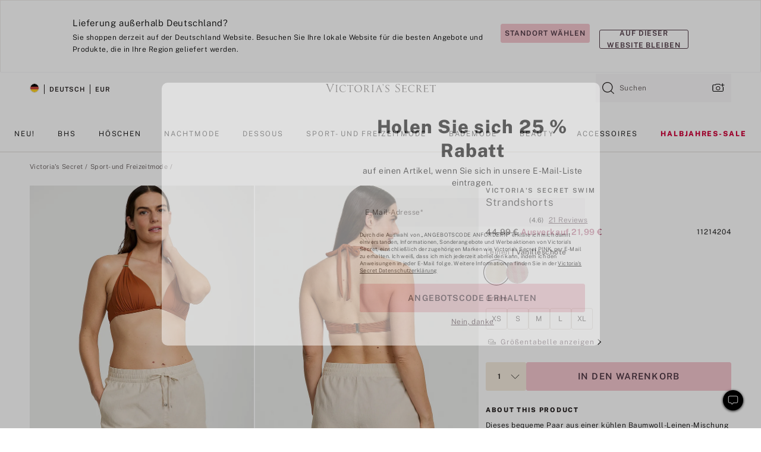

--- FILE ---
content_type: text/html;charset=UTF-8
request_url: https://de.victoriassecret.com/de/vs/apparel-catalog/5000009296
body_size: 4735
content:
<!DOCTYPE html><html lang="de" class="desktop " data-theme="vs" data-brand="vs" data-basic="true"><head><script id="earlyBootstrap">(()=>{const e=document.cookie,t=e.indexOf("APPTYPE="),a=document.documentElement.classList,s=document.currentScript.dataset;if(t>=0){a.add("is-app");const i=t+8,r=e.slice(i);let n="";r.startsWith("IOSHANDHELD")?(a.add("is-app-ios"),s.appPlatform="ios",n=e.slice(i+12)):r.startsWith("ANDROIDHANDHELD")&&(a.add("is-app-android"),s.appPlatform="android",n=e.slice(i+16)),n.startsWith("VS")?s.appBrand="vs":n.startsWith("PN")&&(s.appBrand="pn"),s.appPlatform&&s.appBrand&&(s.appType=s.appPlatform+"-"+s.appBrand)}if(("true"===new URL(window.location.href).searchParams.get("isNativeShopTabEnabled")||"true"===sessionStorage.getItem("isNativeShopTabEnabled"))&&(document.documentElement.classList.add("is-native-shop-tab-enabled"),sessionStorage.setItem("isNativeShopTabEnabled","true")),performance.getEntriesByType)for(const{serverTiming:e}of performance.getEntriesByType("navigation"))if(e)for(const{name:t,description:a}of e)"ssrStatus"===t?s.ssrStatus=a:"basicStatus"===t?s.basicStatus=a:"renderSource"===t?s.renderSource=a:"peceActive"===t&&(s.peceActive=a)})();</script><meta charSet="utf-8"/><meta name="viewport" id="viewport-settings" content="width=device-width, initial-scale=1, minimum-scale=1"/><meta property="og:type" content="website"/><meta property="og:site_name" content="Victoria&#x27;s Secret"/><meta name="twitter:site" content="@VictoriasSecret"/><meta property="og:image" content="https://www.victoriassecret.com/assets/m4996-VP7Q7JitTV2ecmC3sbUukA/images/default-share.png"/><meta name="twitter:card" content="summary_large_image"/><meta property="og:title" content="Kaufen Strandshorts – Hosen online bestellen – 5000009296"/><meta name="description" content="Dieses bequeme Paar aus einer kühlen Baumwoll-Leinen-Mischung zeichnet sich durch einen elastischen Bund zum Binden und Seitenschlitze aus."/><meta property="og:description" content="Dieses bequeme Paar aus einer kühlen Baumwoll-Leinen-Mischung zeichnet sich durch einen elastischen Bund zum Binden und Seitenschlitze aus."/><link rel="icon" sizes="48x48" href="https://de.victoriassecret.com/assets/m4996-VP7Q7JitTV2ecmC3sbUukA/favicon.ico"/><link rel="apple-touch-icon" sizes="180x180" href="https://www.victoriassecret.com/assets/m4996-VP7Q7JitTV2ecmC3sbUukA/images/apple-touch-icon.png"/><link rel="apple-touch-icon" href="https://www.victoriassecret.com/assets/m4996-VP7Q7JitTV2ecmC3sbUukA/images/apple-touch-icon.png"/><link rel="icon" sizes="192x192" href="https://www.victoriassecret.com/assets/m4996-VP7Q7JitTV2ecmC3sbUukA/images/android-chrome-192x192.png"/><meta name="format-detection" content="telephone=no"/> <link rel="alternate" mpdisurl href="https://www.victoriassecret.com/us/vs/apparel-catalog/5000009296" hrefLang="x-default"/><link rel="alternate" mpdisurl href="https://www.victoriassecret.com/at/vs/apparel-catalog/5000009296" hrefLang="en-AT"/><link rel="alternate" mpdisurl href="https://www.victoriassecret.com/au/vs/apparel-catalog/5000009296" hrefLang="en-AU"/><link rel="alternate" mpdisurl href="https://www.victoriassecret.com/be/vs/apparel-catalog/5000009296" hrefLang="en-BE"/><link rel="alternate" mpdisurl href="https://www.victoriassecret.com/ca/vs/apparel-catalog/5000009296" hrefLang="en-CA"/><link rel="alternate" mpdisurl href="https://www.victoriassecret.com/ch/vs/apparel-catalog/5000009296" hrefLang="en-CH"/><link rel="alternate" mpdisurl href="https://www.victoriassecret.com/cz/vs/apparel-catalog/5000009296" hrefLang="en-CZ"/><link rel="alternate" mpdisurl href="https://www.victoriassecret.com/de/vs/apparel-catalog/5000009296" hrefLang="en-DE"/><link rel="alternate" mpdisurl href="https://www.victoriassecret.com/fr/vs/apparel-catalog/5000009296" hrefLang="en-FR"/><link rel="alternate" mpdisurl href="https://www.victoriassecret.com/gr/vs/apparel-catalog/5000009296" hrefLang="en-GR"/><link rel="alternate" mpdisurl href="https://www.victoriassecret.com/hk/vs/apparel-catalog/5000009296" hrefLang="en-HK"/><link rel="alternate" mpdisurl href="https://www.victoriassecret.com/in/vs/apparel-catalog/5000009296" hrefLang="en-IN"/><link rel="alternate" mpdisurl href="https://www.victoriassecret.com/jp/vs/apparel-catalog/5000009296" hrefLang="en-JP"/><link rel="alternate" mpdisurl href="https://www.victoriassecret.com/kr/vs/apparel-catalog/5000009296" hrefLang="en-KR"/><link rel="alternate" mpdisurl href="https://www.victoriassecret.com/mx/vs/apparel-catalog/5000009296" hrefLang="en-MX"/><link rel="alternate" mpdisurl href="https://www.victoriassecret.com/nl/vs/apparel-catalog/5000009296" hrefLang="en-NL"/><link rel="alternate" mpdisurl href="https://www.victoriassecret.com/no/vs/apparel-catalog/5000009296" hrefLang="en-NO"/><link rel="alternate" mpdisurl href="https://www.victoriassecret.com/nz/vs/apparel-catalog/5000009296" hrefLang="en-NZ"/><link rel="alternate" mpdisurl href="https://www.victoriassecret.com/ro/vs/apparel-catalog/5000009296" hrefLang="en-RO"/><link rel="alternate" mpdisurl href="https://www.victoriassecret.com/se/vs/apparel-catalog/5000009296" hrefLang="en-SE"/><link rel="alternate" mpdisurl href="https://www.victoriassecret.com/sg/vs/apparel-catalog/5000009296" hrefLang="en-SG"/><link rel="alternate" mpdisurl href="https://www.victoriassecret.com/sk/vs/apparel-catalog/5000009296" hrefLang="en-SK"/><link rel="alternate" mpdisurl href="https://www.victoriassecret.com/us/vs/apparel-catalog/5000009296" hrefLang="en-US"/><link rel="alternate" mpdisurl href="https://fr.victoriassecret.com/be/vs/apparel-catalog/5000009296" hrefLang="fr-BE"/><link rel="alternate" mpdisurl href="https://fr.victoriassecret.com/bf/vs/apparel-catalog/5000009296" hrefLang="fr-BF"/><link rel="alternate" mpdisurl href="https://fr.victoriassecret.com/ch/vs/apparel-catalog/5000009296" hrefLang="fr-CH"/><link rel="alternate" mpdisurl href="https://fr.victoriassecret.com/fr/vs/apparel-catalog/5000009296" hrefLang="fr-FR"/><link rel="alternate" mpdisurl href="https://frca.victoriassecret.com/ca/vs/apparel-catalog/5000009296" hrefLang="fr-CA"/><link rel="alternate" mpdisurl href="https://de.victoriassecret.com/at/vs/apparel-catalog/5000009296" hrefLang="de-AT"/><link rel="alternate" mpdisurl href="https://de.victoriassecret.com/ch/vs/apparel-catalog/5000009296" hrefLang="de-CH"/><link rel="alternate" mpdisurl href="https://de.victoriassecret.com/de/vs/apparel-catalog/5000009296" hrefLang="de-DE"/><link rel="alternate" mpdisurl href="https://it.victoriassecret.com/it/vs/apparel-catalog/5000009296" hrefLang="it-IT"/><link rel="alternate" mpdisurl href="https://ja.victoriassecret.com/jp/vs/apparel-catalog/5000009296" hrefLang="ja-JP"/><link rel="alternate" mpdisurl href="https://ko.victoriassecret.com/kr/vs/apparel-catalog/5000009296" hrefLang="ko-KR"/><link rel="alternate" mpdisurl href="https://pl.victoriassecret.com/pl/vs/apparel-catalog/5000009296" hrefLang="pl-PL"/><link rel="alternate" mpdisurl href="https://es.victoriassecret.com/es/vs/apparel-catalog/5000009296" hrefLang="es-ES"/><link rel="alternate" mpdisurl href="https://sp.victoriassecret.com/ar/vs/apparel-catalog/5000009296" hrefLang="es-AR"/><link rel="alternate" mpdisurl href="https://sp.victoriassecret.com/bo/vs/apparel-catalog/5000009296" hrefLang="es-BO"/><link rel="alternate" mpdisurl href="https://sp.victoriassecret.com/bz/vs/apparel-catalog/5000009296" hrefLang="es-BZ"/><link rel="alternate" mpdisurl href="https://sp.victoriassecret.com/cl/vs/apparel-catalog/5000009296" hrefLang="es-CL"/><link rel="alternate" mpdisurl href="https://sp.victoriassecret.com/co/vs/apparel-catalog/5000009296" hrefLang="es-CO"/><link rel="alternate" mpdisurl href="https://sp.victoriassecret.com/cr/vs/apparel-catalog/5000009296" hrefLang="es-CR"/><link rel="alternate" mpdisurl href="https://sp.victoriassecret.com/do/vs/apparel-catalog/5000009296" hrefLang="es-DO"/><link rel="alternate" mpdisurl href="https://sp.victoriassecret.com/ec/vs/apparel-catalog/5000009296" hrefLang="es-EC"/><link rel="alternate" mpdisurl href="https://sp.victoriassecret.com/gt/vs/apparel-catalog/5000009296" hrefLang="es-GT"/><link rel="alternate" mpdisurl href="https://sp.victoriassecret.com/hn/vs/apparel-catalog/5000009296" hrefLang="es-HN"/><link rel="alternate" mpdisurl href="https://sp.victoriassecret.com/mx/vs/apparel-catalog/5000009296" hrefLang="es-MX"/><link rel="alternate" mpdisurl href="https://sp.victoriassecret.com/ni/vs/apparel-catalog/5000009296" hrefLang="es-NI"/><link rel="alternate" mpdisurl href="https://sp.victoriassecret.com/pa/vs/apparel-catalog/5000009296" hrefLang="es-PA"/><link rel="alternate" mpdisurl href="https://sp.victoriassecret.com/pe/vs/apparel-catalog/5000009296" hrefLang="es-PE"/><link rel="alternate" mpdisurl href="https://sp.victoriassecret.com/py/vs/apparel-catalog/5000009296" hrefLang="es-PY"/><link rel="alternate" mpdisurl href="https://sp.victoriassecret.com/sv/vs/apparel-catalog/5000009296" hrefLang="es-SV"/><link rel="alternate" mpdisurl href="https://sp.victoriassecret.com/us/vs/apparel-catalog/5000009296" hrefLang="es-US"/><link rel="alternate" mpdisurl href="https://sp.victoriassecret.com/uy/vs/apparel-catalog/5000009296" hrefLang="es-UY"/><link rel="alternate" mpdisurl href="https://sp.victoriassecret.com/ve/vs/apparel-catalog/5000009296" hrefLang="es-VE"/><link rel="alternate" mpdisurl href="https://nl.victoriassecret.com/nl/vs/apparel-catalog/5000009296" hrefLang="nl-NL"/><link href="https://de.victoriassecret.com/assets/m4996-VP7Q7JitTV2ecmC3sbUukA/templates/ssr-product/desktop/style.css" rel="stylesheet"/><title>Kaufen Strandshorts – Hosen online bestellen – 5000009296</title><style data-styled="" data-styled-version="5.3.9">.huVxo{-webkit-animation:fadein 1s ease-in;animation:fadein 1s ease-in;margin:0 auto;}/*!sc*/
@-webkit-keyframes fadein{0%{opacity:0;}50%{opacity:0;}100%{opacity:1;}}/*!sc*/
@keyframes fadein{0%{opacity:0;}50%{opacity:0;}100%{opacity:1;}}/*!sc*/
data-styled.g1575[id="sc-hhncp1-0"]{content:"huVxo,"}/*!sc*/
.hIWGSz{position:absolute;inset:0;display:-webkit-box;display:-webkit-flex;display:-ms-flexbox;display:flex;-webkit-box-pack:center;-webkit-justify-content:center;-ms-flex-pack:center;justify-content:center;-webkit-align-items:center;-webkit-box-align:center;-ms-flex-align:center;align-items:center;}/*!sc*/
data-styled.g1576[id="sc-17pbkyn-0"]{content:"hIWGSz,"}/*!sc*/
.kyFYCC{bottom:-100px;right:0;margin:1rem;-webkit-animation:slidein 750ms ease-out 10s forwards;animation:slidein 750ms ease-out 10s forwards;}/*!sc*/
data-styled.g1577[id="sc-17pbkyn-1"]{content:"kyFYCC,"}/*!sc*/
.jMLnnC{position:absolute;top:0;width:100%;}/*!sc*/
.jMLnnC .fabric-masthead-static-brandbar{width:100%;margin:0;}/*!sc*/
.jMLnnC .fabric-masthead-static-brandbar > .fabric-masthead-static-brandbar-smo-holder{height:40px;background-color:#f9e2e7;}/*!sc*/
.jMLnnC .fabric-masthead-static-brandbar > .fabric-masthead-static-brandbar-container{height:40px;background-color:#f7f7f8;}/*!sc*/
.jMLnnC .fabric-masthead-logo-area{width:100%;-webkit-box-pack:center;-webkit-justify-content:center;-ms-flex-pack:center;justify-content:center;-webkit-justify-content:center;}/*!sc*/
.jMLnnC .fabric-masthead-logo-area.fabric-layout-breakpoints .fabric-static-masthead-logo{-webkit-flex:0 0 275px;-ms-flex:0 0 275px;flex:0 0 275px;height:40px;margin:24px auto 50px;background-color:#f5f5f6;border-radius:3px;}/*!sc*/
.jMLnnC .fabric-masthead-category-nav-item .fabric-masthead-category-nav-link{height:20px;width:90px;background-color:#f5f5f6;padding:0.334rem 0.334rem 0.334rem 4px;display:block;text-transform:uppercase;position:relative;}/*!sc*/
.jMLnnC .fabric-masthead-category-nav-item{margin-right:20px;border-radius:3px;}/*!sc*/
.jMLnnC .fabric-masthead-logo-area{display:-webkit-box;display:-webkit-flex;display:-ms-flexbox;display:flex;height:115px;-webkit-box-pack:justify;-webkit-justify-content:space-between;-ms-flex-pack:justify;justify-content:space-between;-webkit-align-items:center;-webkit-box-align:center;-ms-flex-align:center;align-items:center;}/*!sc*/
.jMLnnC .fabric-masthead-category-nav-menu{width:944px;display:-webkit-box;display:-webkit-flex;display:-ms-flexbox;display:flex;margin:0 auto;-webkit-box-pack:justify;-webkit-justify-content:space-between;-ms-flex-pack:justify;justify-content:space-between;-webkit-align-items:center;-webkit-box-align:center;-ms-flex-align:center;align-items:center;}/*!sc*/
[data-device='desktop'] .sc-d7p3b7-0 .fabric-masthead-category-nav-item{padding-bottom:0.334rem;}/*!sc*/
data-styled.g1578[id="sc-d7p3b7-0"]{content:"jMLnnC,"}/*!sc*/
</style><link rel="preconnect" href="https://de-api.victoriassecret.com/" crossorigin="use-credentials"/>
<link rel="stylesheet" type="text/css" href="https://de.victoriassecret.com/custom_CSS/mpCSS.css?mptest=de4">
</head><body class="fabric vs"><div class="fabric-toast-traffic-control"></div><div class="reactContainer" id="componentContainer" data-hydrate="true"><header class="fabric-masthead-component sc-d7p3b7-0 jMLnnC"><div class="fabric-masthead-static-brandbar"><div class="fabric-masthead-static-brandbar-smo-holder"></div><div class="fabric-masthead-static-brandbar-container"></div></div><div class="fabric-masthead-logo-area fabric-layout-breakpoints"><h1 class="fabric-static-masthead-logo"></h1></div><nav class="fabric-masthead-static-category-nav-component"><ul class="fabric-masthead-category-nav-menu" role="menu"><li class="fabric-masthead-category-nav-item" role="none"><a class="fabric-masthead-category-nav-link"></a></li><li class="fabric-masthead-category-nav-item" role="none"><a class="fabric-masthead-category-nav-link"></a></li><li class="fabric-masthead-category-nav-item" role="none"><a class="fabric-masthead-category-nav-link"></a></li><li class="fabric-masthead-category-nav-item" role="none"><a class="fabric-masthead-category-nav-link"></a></li><li class="fabric-masthead-category-nav-item" role="none"><a class="fabric-masthead-category-nav-link"></a></li><li class="fabric-masthead-category-nav-item" role="none"><a class="fabric-masthead-category-nav-link"></a></li><li class="fabric-masthead-category-nav-item" role="none"><a class="fabric-masthead-category-nav-link"></a></li><li class="fabric-masthead-category-nav-item" role="none"><a class="fabric-masthead-category-nav-link"></a></li><li class="fabric-masthead-category-nav-item" role="none"><a class="fabric-masthead-category-nav-link"></a></li></ul></nav></header><div class="fabric-page-loading"><div class="fabric-page-spinner sc-17pbkyn-0 hIWGSz"><div class="fabric-spinner-element sc-hhncp1-0 huVxo"><div><span class="fabric-hide-a11y-element">Lädt ...</span></div><div></div><div></div><div></div><div></div><div></div><div></div><div></div><div></div><div></div><div></div><div></div></div></div><div class="fabric-toast-utility static-site"><div class="toast-container"><strong>Das Laden der Seite dauert länger als erwartet.</strong></div></div></div></div><div class="fabric-dialog-container"></div><div class="fabric-salesforce-chat-dialog"></div><script id="brastrap-data" type="application/json">{"endpoints":[{"key":"analyticsCore","context":"analytics","version":"v3","path":"global","www":false,"pci":false},{"key":"authStatus","context":"auth","version":"v27","path":"status","method":"POST","prioritized":true,"www":false,"pci":false},{"key":"featureFlags","context":"experience","version":"v4","path":"feature-flags","www":false,"pci":false,"prioritized":true,"timeout":7000,"queryWhitelist":["cm_mmc"]},{"key":"countryList","context":"settings","version":"v3","path":"countries","www":false,"pci":false},{"key":"languageList","context":"settings","version":"v3","path":"languages","www":false,"pci":false},{"key":"dataPrivacyRightsGPCSettings","context":"dataprivacyrights","version":"v7","path":"jwt","www":false,"pci":false},{"key":"zipGating","context":"gatingexperience","version":"v1","path":"sddgating","www":false,"pci":false,"prioritized":true},{"key":"environment","context":"assets","version":"m4996-VP7Q7JitTV2ecmC3sbUukA","path":"settings.json","www":true,"pci":false},{"key":"contentPersonalizationMonitor","context":"contentpersonalization","version":"v6","path":"monitor","www":false,"pci":false},{"key":"navigations","context":"navigations","version":"v9","path":"navigations?channel=victorias-secret-desktop-tablet-eu","www":false,"pci":false,"queryWhitelist":["cm_mmc"]},{"key":"bagCount","context":"orders","version":"v38","path":"bag/count","www":false,"pci":false,"overrides":{"featureFlags.dimensions[dimension=F302].active=C":{"version":"v39","path":"bag/count"}}},{"key":"breadcrumbsProduct","context":"breadcrumbs","version":"v4","path":"breadcrumbs?collectionId=297255c3-5614-4009-ad7d-557378e8818f","www":false,"pci":false,"queryWhitelist":["collectionId"]},{"key":"productPageInstance","context":"products","version":"v37","path":"page/5000009296?collectionId=6d7a8a42-1cc1-4bd6-bcb7-034279ac867b&isWishlistEnabled=true","www":false,"pci":false,"queryWhitelist":["productId","cm_mmc","stackId","collectionId","includeGenerics","priceType"],"overrides":{"featureFlags.dimensions[dimension=F020].active=C":{"version":"v94"}}},{"key":"pageAnalytics","context":"pageinfo","version":"v1","path":"byid?collectionId=6d7a8a42-1cc1-4bd6-bcb7-034279ac867b","www":false,"pci":false,"queryWhitelist":["collectionId"]},{"key":"modelDiversityTruthTable","context":"assets","version":"m4996-VP7Q7JitTV2ecmC3sbUukA","path":"data/modelDiversityTruthTable.json","www":true,"pci":false},{"key":"brandConfigs","context":"settings","version":"v3","path":"brandconfigs?brand=vs&region=international","www":false,"pci":false,"queryWhitelist":["brand","region"]}],"icons":["/assets/m4996-VP7Q7JitTV2ecmC3sbUukA/react/icon/brand.svg","/assets/m4996-VP7Q7JitTV2ecmC3sbUukA/react/icon/main.svg","/assets/m4996-VP7Q7JitTV2ecmC3sbUukA/react/icon/third-party.svg","/assets/m4996-VP7Q7JitTV2ecmC3sbUukA/react/icon/exclude.svg"],"scripts":[],"settings":{"apiUrl":"https://de-api.victoriassecret.com","pciApiUrl":"https://api2.victoriassecret.com"}}</script><script id="reactLibrary" src="https://www.victoriassecret.com/assets/m4996-VP7Q7JitTV2ecmC3sbUukA/desktop/react-18.js" defer=""></script><script id="sentryReactSdk" src="https://www.victoriassecret.com/assets/m4996-VP7Q7JitTV2ecmC3sbUukA/desktop/sentry-react-sdk.js" defer=""></script><script id="brastrap" src="https://de.victoriassecret.com/assets/m4996-VP7Q7JitTV2ecmC3sbUukA/brastrap.js" defer=""></script><!-- mp_trans_schedule_disable_start 149 --><script id="clientProps" type="application/json">{"apiData":{"cmsPage":{"oldPath":"","path":"/vs/apparel-catalog/5000009296","template":"product","productId":"5000009296","collectionId":"6d7a8a42-1cc1-4bd6-bcb7-034279ac867b","mppiCollectionId":"297255c3-5614-4009-ad7d-557378e8818f","masterStyleId":"5000009296","genericId":"11214204","pagePath":"/vs/apparel-catalog","channel":"Alle","meta":{"id":"5000009296|6d7a8a42-1cc1-4bd6-bcb7-034279ac867b","name":"","language":"","title":"Buy Cover-Up Shorts - Order Bottoms online 5000009296","metas":[{"name":"metaDescription","content":"Dieses bequeme Paar aus einer kühlen Baumwoll-Leinen-Mischung zeichnet sich durch einen elastischen Bund zum Binden und Seitenschlitze aus."},{"name":"metaTitle","content":"Buy Cover-Up Shorts - Order Bottoms online 5000009296"},{"name":"canonicalURL","content":"/vs/apparel-catalog/5000009296"}]},"analytics":{},"redirect":{}}},"apiResponses":{},"brand":"vs","buildId":"m4996-VP7Q7JitTV2ecmC3sbUukA","category":"apparel-catalog","cmsPageChannel":"victorias-secret-desktop-tablet-eu","countryCode":"de","deployEnv":{"wwwOrigin":"https://de.victoriassecret.com/","apiOrigin":"https://de-api.victoriassecret.com","apiPciOrigin":"https://api2.victoriassecret.com","languageDomainSuffix":".victoriassecret.com","englishDomainPrefix":"www","assetsOrigin":"https://de.victoriassecret.com/","assetsContext":"/assets","languageDomains":{"de.victoriassecret.com":{"domainCode":"de"},"es.victoriassecret.com":{"domainCode":"es"},"fr.victoriassecret.com":{"domainCode":"fr"},"frca.victoriassecret.com":{"domainCode":"frca"},"it.victoriassecret.com":{"domainCode":"it"},"ja.victoriassecret.com":{"domainCode":"ja"},"ko.victoriassecret.com":{"domainCode":"ko"},"pl.victoriassecret.com":{"domainCode":"pl"},"sp.victoriassecret.com":{"domainCode":"sp"}}},"deployEnvName":"production","deviceType":"desktop","endpoints":[{"key":"analyticsCore","context":"analytics","version":"v3","path":"global","www":false,"pci":false},{"key":"authStatus","context":"auth","version":"v27","path":"status","method":"POST","prioritized":true,"www":false,"pci":false},{"key":"featureFlags","context":"experience","version":"v4","path":"feature-flags","www":false,"pci":false,"prioritized":true,"timeout":7000,"queryWhitelist":["cm_mmc"]},{"key":"countryList","context":"settings","version":"v3","path":"countries","www":false,"pci":false},{"key":"languageList","context":"settings","version":"v3","path":"languages","www":false,"pci":false},{"key":"dataPrivacyRightsGPCSettings","context":"dataprivacyrights","version":"v7","path":"jwt","www":false,"pci":false},{"key":"zipGating","context":"gatingexperience","version":"v1","path":"sddgating","www":false,"pci":false,"prioritized":true},{"key":"environment","context":"assets","version":"m4996-VP7Q7JitTV2ecmC3sbUukA","path":"settings.json","www":true,"pci":false},{"key":"contentPersonalizationMonitor","context":"contentpersonalization","version":"v6","path":"monitor","www":false,"pci":false},{"key":"navigations","context":"navigations","version":"v9","path":"navigations?channel=victorias-secret-desktop-tablet-eu","www":false,"pci":false,"queryWhitelist":["cm_mmc"]},{"key":"bagCount","context":"orders","version":"v38","path":"bag/count","www":false,"pci":false,"overrides":{"featureFlags.dimensions[dimension=F302].active=C":{"version":"v39","path":"bag/count"}}},{"key":"breadcrumbsProduct","context":"breadcrumbs","version":"v4","path":"breadcrumbs?collectionId=297255c3-5614-4009-ad7d-557378e8818f","www":false,"pci":false,"queryWhitelist":["collectionId"]},{"key":"productPageInstance","context":"products","version":"v37","path":"page/5000009296?collectionId=6d7a8a42-1cc1-4bd6-bcb7-034279ac867b&isWishlistEnabled=true","www":false,"pci":false,"queryWhitelist":["productId","cm_mmc","stackId","collectionId","includeGenerics","priceType"],"overrides":{"featureFlags.dimensions[dimension=F020].active=C":{"version":"v94"}}},{"key":"pageAnalytics","context":"pageinfo","version":"v1","path":"byid?collectionId=6d7a8a42-1cc1-4bd6-bcb7-034279ac867b","www":false,"pci":false,"queryWhitelist":["collectionId"]},{"key":"modelDiversityTruthTable","context":"assets","version":"m4996-VP7Q7JitTV2ecmC3sbUukA","path":"data/modelDiversityTruthTable.json","www":true,"pci":false},{"key":"brandConfigs","context":"settings","version":"v3","path":"brandconfigs?brand=vs&region=international","www":false,"pci":false,"queryWhitelist":["brand","region"]}],"languageCode":"de","react18Mode":false,"renderType":"basic","sanitizedUrl":"https://de.victoriassecret.com/de/vs/apparel-catalog/5000009296","timestamp":1769042684213,"enableSentry":true}</script><!-- mp_trans_schedule_disable_end 149 --><script src="https://de.victoriassecret.com/assets/m4996-VP7Q7JitTV2ecmC3sbUukA/desktop/runtime.js" defer=""></script><script src="https://de.victoriassecret.com/assets/m4996-VP7Q7JitTV2ecmC3sbUukA/desktop/5641.js" defer=""></script><script src="https://de.victoriassecret.com/assets/m4996-VP7Q7JitTV2ecmC3sbUukA/desktop/573.js" defer=""></script><script src="https://de.victoriassecret.com/assets/m4996-VP7Q7JitTV2ecmC3sbUukA/desktop/6863.js" defer=""></script><script src="https://de.victoriassecret.com/assets/m4996-VP7Q7JitTV2ecmC3sbUukA/desktop/9300.js" defer=""></script><script src="https://de.victoriassecret.com/assets/m4996-VP7Q7JitTV2ecmC3sbUukA/desktop/8776.js" defer=""></script><script src="https://de.victoriassecret.com/assets/m4996-VP7Q7JitTV2ecmC3sbUukA/desktop/1440.js" defer=""></script><script src="https://de.victoriassecret.com/assets/m4996-VP7Q7JitTV2ecmC3sbUukA/desktop/2316.js" defer=""></script><script src="https://de.victoriassecret.com/assets/m4996-VP7Q7JitTV2ecmC3sbUukA/desktop/8743.js" defer=""></script><script src="https://de.victoriassecret.com/assets/m4996-VP7Q7JitTV2ecmC3sbUukA/desktop/401.js" defer=""></script><script src="https://de.victoriassecret.com/assets/m4996-VP7Q7JitTV2ecmC3sbUukA/desktop/7104.js" defer=""></script><script src="https://de.victoriassecret.com/assets/m4996-VP7Q7JitTV2ecmC3sbUukA/desktop/3786.js" defer=""></script><script src="https://de.victoriassecret.com/assets/m4996-VP7Q7JitTV2ecmC3sbUukA/desktop/420.js" defer=""></script><script src="https://de.victoriassecret.com/assets/m4996-VP7Q7JitTV2ecmC3sbUukA/templates/ssr-product/desktop/index.js" defer=""></script></body>
<!-- MP Google Tag Manager -->
<script nonce="mpgtmdply">(function(w,d,s,l,i){w[l]=w[l]||[];w[l].push({'gtm.start':
new Date().getTime(),event:'gtm.js'});var f=d.getElementsByTagName(s)[0],
j=d.createElement(s),dl=l!='dataLayer'?'&l='+l:'';j.async=true;j.src=
'https://www.googletagmanager.com/gtm.js?id='+i+dl;f.parentNode.insertBefore(j,f);
})(window,document,'script','mpDataLayer','GTM-NKJ73QTQ');</script>
<!-- End Google Tag Manager -->

<!-- MP Google Tag Manager (noscript) -->
<noscript><iframe src="https://www.googletagmanager.com/ns.html?id=GTM-NKJ73QTQ"
height="0" width="0" style="display:none;visibility:hidden"></iframe></noscript>
<!-- End Google Tag Manager (noscript) -->

<!--Processed by MotionPoint's TransMotion (r) translation engine v22.36.0 12/23/2025. Copyright© 2003-2026 MotionPoint Corporation. All Rights Reserved. This product is protected under one or more of the following US patents: 7584216, 7580960, 7627479, 7627817, 7996417, 8065294. Other patents pending.--></html>

--- FILE ---
content_type: text/javascript;charset=UTF-8
request_url: https://de.victoriassecret.com/assets/m4996-VP7Q7JitTV2ecmC3sbUukA/desktop/9568.js
body_size: 12113
content:
try{!function(){var e="undefined"!=typeof window?window:"undefined"!=typeof global?global:"undefined"!=typeof globalThis?globalThis:"undefined"!=typeof self?self:{},t=(new e.Error).stack;t&&(e._sentryDebugIds=e._sentryDebugIds||{},e._sentryDebugIds[t]="4898bd3a-8e92-4945-abb3-b9a80a514e4a",e._sentryDebugIdIdentifier="sentry-dbid-4898bd3a-8e92-4945-abb3-b9a80a514e4a")}()}catch(e){}!function(){var e="undefined"!=typeof window?window:"undefined"!=typeof global?global:"undefined"!=typeof globalThis?globalThis:"undefined"!=typeof self?self:{};e._sentryModuleMetadata=e._sentryModuleMetadata||{},e._sentryModuleMetadata[(new e.Error).stack]=function(e){for(var t=1;t<arguments.length;t++){var n=arguments[t];if(null!=n)for(var i in n)n.hasOwnProperty(i)&&(e[i]=n[i])}return e}({},e._sentryModuleMetadata[(new e.Error).stack],{"_sentryBundlerPluginAppKey:fewd-flagship":!0})}(),("undefined"!=typeof window?window:"undefined"!=typeof global?global:"undefined"!=typeof globalThis?globalThis:"undefined"!=typeof self?self:{}).SENTRY_RELEASE={id:"flagship-m4996"},(self.webpackChunk_vsdp_flagship=self.webpackChunk_vsdp_flagship||[]).push([[9568],{19568:(e,t,n)=>{n.r(t),n.d(t,{default:()=>xt});var i=n(78795),a=n(78090),s=n.n(a),o=n(44775),l=n(60685),r=n(5536),d=n(83223),c=n(5852),g=n(59181),m=n(21534),h=n(38579),p=n(64112),u=n(92568),f=n(5948),x=n(16809);const w=(0,u.Ay)(o.A).withConfig({componentId:"sc-2ib0o1-0"})(["",""],(({theme:e,$isMobile:t,$isProductCardRedesign:n})=>(0,u.AH)(["background-color:",";padding:",";margin-bottom:",";",""],e.colors.neutral10,t?e.spacing.xl:e.spacing.xl5,e.spacing.sm,n&&t&&`margin-top: ${e.spacing.xl};`))),b=(0,u.Ay)(m.A).withConfig({componentId:"sc-2ib0o1-1"})(["",""],(({theme:e})=>(0,u.AH)(["margin-left:",";"],e.spacing.xs))),v=(0,u.Ay)(m.A).withConfig({componentId:"sc-2ib0o1-2"})(["",""],(({theme:e})=>(0,u.AH)(["margin-top:",";"],e.spacing.sm))),y=(0,u.Ay)(m.A).withConfig({componentId:"sc-2ib0o1-3"})(["",""],(({theme:e})=>(0,u.AH)(["margin-bottom:",";"],e.spacing.sm))),A=(0,u.Ay)(o.A).withConfig({componentId:"sc-2ib0o1-4"})(["",""],(({theme:e,$shouldDisplayAISummary:t,$isDesktop:n})=>(0,u.AH)(["border-top:1px solid ",";margin:unset;margin-top:",";padding-top:",";width:100%;margin-bottom:",";padding-bottom:",";border-bottom:1px solid ",";"],e.colors.neutral60,t&&n?"0":e.spacing.md,e.spacing.md,e.spacing.md,e.spacing.md,e.colors.neutral60))),I=(0,u.Ay)(c.A).withConfig({componentId:"sc-2ib0o1-5"})(["",""],(({theme:e})=>(0,u.AH)(["padding:0;flex:1 1 33%;&&.prism-layout-item:not(:last-child){border-right:1px solid ",";}"],e.colors.neutral60))),S=(0,u.Ay)(m.A).withConfig({componentId:"sc-2ib0o1-6"})(["text-align:center;"]),j=(0,u.Ay)(f.A).withConfig({componentId:"sc-2ib0o1-7"})(["",""],(({theme:e,$isPink:t,$isMobile:n,$shouldDisplayAISummary:i})=>(0,u.AH)(["width:",";padding-top:",";"," div[data-testid='progress-bar-indicator']{background:",";border-radius:5px;}div{padding:0;border-radius:5px;}"],n?"218px":i&&!n?"377px":"225px",e.spacing.xs,n&&(0,u.AH)(["",";",";",";",";",";"],(0,x.Ay)("320px")("\n      width: 170px;\n    "),(0,x.Ay)("360px")("\n      width: 210px;\n    "),(0,x.Ay)("375px")("\n      width: 225px;\n    "),(0,x.Ay)("390px")("\n      width: 236px;\n    "),(0,x.Ay)("412px")("\n      width: 260px;\n    ")),t?e.colors.neutral90:"#d4b073"))),C=(0,u.Ay)(r.A).withConfig({componentId:"sc-2ib0o1-8"})(["",""],(({theme:e,$isMobile:t,$shouldDisplayAISummary:n})=>(0,u.AH)(["width:",";height:auto;justify-content:flex-start;display:flex;position:relative;padding:",";border-radius:3px;cursor:pointer;"],t?"calc(100% + 4px)":n&&!t?"42rem":"337px",e.spacing.sm))),R=(0,u.Ay)(c.A).withConfig({componentId:"sc-2ib0o1-9"})(["",""],(({$isMobile:e})=>(0,u.AH)(["display:flex;justify-content:center;",""],e&&(0,u.AH)(["width:100%;flex-direction:column;margin-left:0;"])))),$=(0,u.Ay)(d.default).withConfig({componentId:"sc-2ib0o1-10"})(["",""],(({theme:e})=>(0,u.AH)(["position:absolute;top:10px;right:",";margin-left:",";"],e.spacing.sm,e.spacing.lg))),k=(0,u.Ay)(c.A).withConfig({componentId:"sc-2ib0o1-11"})(["",""],(({theme:e,$isMobile:t,$shouldDisplayAISummary:n})=>(0,u.AH)(["width:",";margin-left:",";padding:",";button{&.selected{background:",";border:1px solid ",";}&:hover{color:inherit;}}"],n&&!t?"50%":"auto",t||n?"0":"100px",n&&!t?"0 56px":"0",e.colors.neutral0,e.colors.neutral60))),W=(0,u.Ay)(m.A).withConfig({componentId:"sc-2ib0o1-12"})(["",""],(({theme:e})=>(0,u.AH)(["height:auto;width:auto;margin-right:",";"],e.spacing.sm))),D=(0,u.Ay)(m.A).withConfig({componentId:"sc-2ib0o1-13"})(["",""],(({theme:e})=>(0,u.AH)(["margin-left:",";"],e.spacing.sm))),M=(0,u.Ay)(c.A).withConfig({componentId:"sc-2ib0o1-14"})(["",""],(({theme:e,$isMobile:t,$shouldDisplayAISummary:n})=>(0,u.AH)(["display:flex;flex-direction:column;align-items:center;padding-top:",";padding-right:",";border-right:1px solid ",";","}",""],e.spacing.xl6,e.spacing.xl3,e.colors.neutral60,n&&!t&&(0,u.AH)(["padding-top:0;padding-right:0;width:50%;"]),t&&(0,u.AH)(["padding:0;border-right:none;"])))),P=(0,u.Ay)(c.A).withConfig({componentId:"sc-2ib0o1-15"})(["display:flex;"]),O=u.Ay.div.withConfig({componentId:"sc-2ib0o1-17"})(["",""],(({theme:e})=>(0,u.AH)(["width:100%;button{&.selected{background:",";border:1px solid ",";}&:hover{color:inherit;}}"],e.colors.neutral0,e.colors.neutral60)));var T=n(13198),L=n(78458);const V=u.Ay.div.withConfig({componentId:"sc-ypcn8e-0"})(["",""],(({theme:e})=>`\n  margin-top: ${e.spacing.lg}\n  `)),F=(0,u.Ay)(L.Ay).withConfig({componentId:"sc-ypcn8e-1"})(["",""],(({$isDesktop:e,theme:t})=>`\n    margin: auto;\n    overflow: scroll;\n    border-radius: 10px 10px 0 0;\n    ::-webkit-scrollbar {\n      display: none;\n    }\n    ${e?`max-width: 420px; border-radius: ${t.units.xSmall}; height: 212px;`:"height: 206px;"}\n  `)),E=u.Ay.div.withConfig({componentId:"sc-ypcn8e-2"})(["display:flex;justify-content:center;"," ",""],(({$isDesktop:e,theme:t})=>e&&`\n      flex: 0 0 100%;\n      margin: ${t.spacing.xl6} 0 0;\n    `),(({$isDesktop:e,$isSubmitted:t,theme:n})=>e&&t&&`\n      margin: ${n.spacing.lg} 0;\n    `)),N=(0,u.Ay)(r.A).withConfig({componentId:"sc-ypcn8e-3"})(["",""],(({theme:e})=>`\n    width: 48px;\n    height: 48px;\n    border-radius: 4.5px;\n    background: ${e.colors.neutral5};\n    padding: ${e.spacing.md};\n    margin: 0 ${e.spacing.md};\n  `)),U=(0,u.Ay)(r.A).withConfig({componentId:"sc-ypcn8e-4"})(["",""],(({theme:e})=>`\n    width: auto;\n    padding: ${e.spacing.xl};\n    float: right;\n  `)),H=u.Ay.div.withConfig({componentId:"sc-ypcn8e-5"})(["",""],(({theme:e,$isDesktop:t,$isSubmitted:n})=>`\n    ${t?"display: flex; flex-direction: column-reverse; flex-wrap: wrap; justify-content: center;":`padding: ${e.spacing.xl};`}\n    ${t&&n?"flex-direction: column;":""}\n  `)),z=(0,u.Ay)(m.A).withConfig({componentId:"sc-ypcn8e-6"})(["",""],(({theme:e,$isDesktop:t})=>`\n    display: flex;\n    justify-content: center;\n    ${t?"":`padding-top: ${e.spacing.xl};`}\n  `)),_=(0,u.Ay)(m.A).withConfig({componentId:"sc-ypcn8e-7"})(["",""],(({theme:e})=>`\n    display: block;\n    margin-top: ${e.spacing.md};\n    button {\n      display: inline;\n      width: auto;\n      height: auto;\n    }\n  `));var B=n(21954),G=n(5750),K=n(80546),Y=n(74848);const J=({aiReviewSummary:e,genericId:t})=>{const n=(0,G.Ay)("dp97926AiReviewSummaryWebEnhancementDs"),i=(0,G.Ay)("dp97926AiReviewSummaryWebEnhancementBv"),s=(n||i)&&e,[l,g]=(0,a.useState)(!1),[p,u]=(0,a.useState)(!1),[f,x]=(0,a.useState)("War diese Zusammenfassung der KI-Bewertung hilfreich?"),[w,b]=(0,a.useState)(!1),[v,y]=(0,a.useState)(!1),{isMobile:A}=(0,B.A)(),I=(0,a.useCallback)((()=>{y(!0),g(!1),u(!1),b(!1),x("War diese Zusammenfassung der KI-Bewertung hilfreich?")}),[]),S=(0,a.useCallback)((()=>{y(!1)}),[]),j=async e=>{"like"===e?g(!0):u(!0),setTimeout((()=>{b(!0),x("Vielen Dank für Ihr Feedback!")}),1e3);try{await K.A.post({endpoint:"reviewSummariesFeedback",data:JSON.stringify({genericId:t,feedback:e})})}catch(e){console.error("Error in submitting feedback: ",e)}};return s?(0,Y.jsxs)(V,{"data-testid":"aiGenereatedSummary",role:"region","aria-labelledby":`ai-summary-${t}`,children:[(0,Y.jsx)(m.A,{fontScale:"fs-md",fontWeight:"fw-light",letterSpacing:"ls-sm",children:e}),(0,Y.jsxs)(_,{fontScale:A?"fs-sm":"fs-md",color:"neutral90",fontWeight:"fw-light",letterSpacing:"ls-sm",role:"note",children:["Zusammenfassungen werden anhand von Kundenbewertungen durch KI generiert."," ",n&&!i&&(0,Y.jsx)(r.A,{isUnderlined:!0,isHoverDisabled:!0,variant:"plain",size:"extra-small",fontScale:A?"fs-sm":"fs-md",color:"neutral90",fontWeight:"fw-light",letterSpacing:"ls-sm",onClick:I,"data-testid":"giveFeedbackLink","aria-haspopup":"dialog","aria-label":"Feedback zur KI-generierten Zusammenfassung geben",children:"Feedback geben"})]}),(0,Y.jsx)(F,{isOpen:v,onDismiss:S,transition:A?L.Jy:L.qG,$isDesktop:!A,"data-testid":"feedbackOverlayScreen",children:(0,Y.jsxs)(o.A,{as:"article",direction:"column",children:[(0,Y.jsx)(L.lS,{children:(0,Y.jsx)(h.A,{children:(0,Y.jsx)("header",{children:(0,Y.jsx)(m.A,{children:"KI-Feedback zur Zusammenfassung der Bewertung"})})})}),(0,Y.jsx)(c.A,{as:"header",children:(0,Y.jsx)(U,{className:"feedback-close-button","aria-label":"Feedback-Dialog schließen",variant:"plain",onClick:S,"data-testid":"crossIcon",children:(0,Y.jsx)(d.default,{component:d.CloseNew,scale:1.5})})}),(0,Y.jsxs)(H,{$isDesktop:!A,$isSubmitted:w,children:[(0,Y.jsx)(E,{$isDesktop:!A,$isSubmitted:w,role:"group","aria-label":"Feedback-Schaltflächen",children:w?(0,Y.jsx)(d.default,{component:d.CheckmarkFilled,height:10,rotate:0,scale:4.5,width:10,"aria-label":"Feedback erfolgreich abgeschickt"}):(0,Y.jsxs)(Y.Fragment,{children:[(0,Y.jsx)(N,{variant:"plain",onClick:()=>j("like"),"data-testid":"thumpsUpIcon","aria-pressed":l,"aria-label":"Die KI-generierte Zusammenfassung gefällt mir",children:(0,Y.jsx)(d.default,{component:l?d.FilledUpWeb:d.UpvoteWeb,height:10,rotate:0,scale:2.4,width:10})}),(0,Y.jsx)(N,{variant:"plain",onClick:()=>j("dislike"),"data-testid":"thumpsDownIcon","aria-pressed":p,"aria-label":"Die KI-generierte Zusammenfassung gefällt mir nicht",children:(0,Y.jsx)(d.default,{component:p?d.FilledDownWeb:d.DownwardWeb,height:10,rotate:0,scale:2.4,width:10})})]})}),(0,Y.jsx)(z,{fontScale:"fs-xl",letterSpacing:"ls-sm",$isDesktop:!A,children:f})]}),(0,Y.jsx)(L.HI,{title:"Modal Feedback-Antwort",ctaName:"response feedback modal",ctaPosition:"response feedback"})]})})]}):null};var Q=n(24358),q=n(24990),X=n(86217);const Z=(0,u.Ay)(c.A).withConfig({componentId:"sc-1xydge7-0"})(["",""],(({theme:e,$isMobile:t})=>(0,u.AH)(["display:flex;flex-wrap:wrap;justify-content:flex-start;padding:"," 0 0 ",";",""],e.spacing.xl,e.spacing.md,!t&&`\n      margin: 0 ${e.spacing.xl};\n      picture {\n        flex-basis: 20%;\n      }\n    `))),ee=(0,u.Ay)(X.A).withConfig({componentId:"sc-1xydge7-1"})(["",""],(({theme:e,$calculateWidthAndHeight:t})=>`\n    border: 1px solid ${e.colors.neutral60};\n    border-radius: 4px;\n    height: ${t}px;\n    margin: 0 ${e.spacing.sm} ${e.spacing.sm};\n    object-fit: cover;\n    width: ${t}px;\n  `)),te=(0,u.Ay)(r.A).withConfig({componentId:"sc-1xydge7-2"})(["",""],(({theme:e})=>`\n    margin: 0 auto ${e.spacing.md};\n  `)),ne=(0,u.Ay)(r.A).withConfig({componentId:"sc-1xydge7-3"})(["border:none;background:transparent;display:block;height:auto;width:auto;"]),ie=({createImageDetailsObject:e,showLoadMoreButton:t,handleOpen:n,onLoadMoreReviewImage:i,loadMoreImagesText:a,isMobile:s=!1})=>{const o=s?(window?.innerWidth-66)/2:(()=>{let e;const t=navigator?.userAgent||"";return e=t?.includes("Windows")?178.6:182.6,e})();return(0,Y.jsxs)(Y.Fragment,{children:[(0,Y.jsx)(Z,{$isMobile:s,children:e?.map(((e,t)=>e.Photos.length>0&&(0,Y.jsx)(ne,{onClick:i=>n({imageIndex:t,type:"image",photoId:e?.Photos[0]?.Id},i),children:(0,Y.jsx)(ee,{"data-index":t,src:e?.Photos[0]?.Sizes?.normal?.Url,alt:`${e?.Photos[0]?.Caption}. Bild-Bewertung geteilt von ${e?.UserNickname}`,$calculateWidthAndHeight:o,loading:"lazy"})},e?.Photos[0]?.Id)))}),t&&(0,Y.jsx)(te,{"data-testid":"LoadMoreImageButton",size:"large",variant:"secondary",onClick:i,children:a})]})};var ae=n(39964);const se=(0,u.Ay)(X.A).withConfig({componentId:"sc-15honbi-0"})(["",""],(({theme:e,$isSelected:t})=>`\n    border-radius: 4px;\n    box-shadow: ${t?"rgb(96, 88, 88) 0px 0px 0px 1px ":"unset"};\n    border: ${t?"3px solid rgb(245, 245, 246)":`1px solid ${e.colors.neutral60}`};\n    height: 85px;\n    object-fit: cover;\n    width: 85px;\n  `)),oe=(0,u.Ay)(X.A).withConfig({componentId:"sc-15honbi-1"})(["",""],(({theme:e,$isSelected:t})=>`\n    border-radius: 3px;\n    border: ${t?"3px solid rgb(245, 245, 246)":`1px solid ${e.colors.neutral60}`};\n    box-shadow: ${t?"rgb(96, 88, 88) 0px 0px 0px 1px ":"unset"};\n    height: 115px;\n    object-fit: cover;\n    width: 115px;\n  `)),le=(0,u.Ay)(ae.A).withConfig({componentId:"sc-15honbi-2"})(["",""],(({theme:e,$isOnModal:t})=>`\n    ${!t&&"margin: auto"};\n    ${t&&`margin:${e.spacing.lg} auto ${e.spacing.xl2} auto`};\n    width: ${t?"90%":"70%"};\n\n\n    .slick-slider button:first-child {\n      left: -40px;\n\n      .prism-icon-arrow {\n        svg {\n          padding: ${e.spacing.lg};\n          position: relative;\n          right: ${e.spacing.md};\n        }\n      }\n    }\n\n    .slick-slider {\n      .slick-track {\n        ${t&&`\n            margin: ${e.spacing.xs} 0 0 ${e.spacing.xs};\n          `}\n      }\n\n      .slick-list + button {\n        right: -30px;\n\n        .prism-icon-arrow {\n          svg {\n            padding: ${e.spacing.lg};\n            position: relative;\n            right: ${e.spacing.md};\n          }\n        }\n      }\n    }\n  `)),re=(0,u.Ay)(X.A).withConfig({componentId:"sc-15honbi-3"})(["",""],(({theme:e,$isCustomerReviewImage:t})=>`\n    object-fit: contain;\n    width: 100%;\n    height: ${t?"100%":"420px"};\n    padding: ${t?`0 ${e.spacing.xl}`:null};\n  `)),de=(0,u.Ay)(ae.A).withConfig({componentId:"sc-15honbi-4"})([".slick-slider{.prism-carousel-slide-indicators{bottom:-17px;}}"]),ce=(0,u.Ay)(L.Ay).withConfig({componentId:"sc-15honbi-5"})(["",""],(({theme:e,$isMobile:t})=>`\n    bottom: unset;\n    min-height: ${t?"auto":"436px"};\n    margin: ${t?e.spacing.xs:"auto"};\n    max-height: ${t?"100%":"calc(100% - 24px)"};\n    overflow-y: auto;\n    top: ${t?0:"24px"};\n    ${!t&&"overflow-x: hidden;"}\n    border-radius: ${e.spacing.sm};\n    ${t?"\n            max-width: 700px;\n          ":" max-width: 1065px !important;\n            height: 700px;\n          "}\n\n    header {\n      border-bottom: 1px solid ${e.colors.neutral60};\n      margin: 0 ${e.spacing.xl2};\n      position: relative;\n      padding: ${e.spacing.xl3} ${e.spacing.xs} ${e.spacing.sm};\n    }\n\n    .reviews-image-dialog-close-button {\n      height: unset;\n      position: absolute;\n      right: ${t?"6px":"12px"};\n      top: 64%;\n      transform: translateY(-50%);\n      width: unset;\n    }\n  `)),ge=(0,u.Ay)(c.A).withConfig({componentId:"sc-15honbi-6"})(["",""],(({theme:e})=>`\n    padding: ${e.spacing.xl};\n  `)),me=(0,u.Ay)(c.A).withConfig({componentId:"sc-15honbi-7"})(["",""],(({theme:e})=>`\n  display: flex;\n  overflow: auto;\n  padding: ${e.spacing.xs} 0 0 ${e.spacing.xs};\n\n  &::-webkit-scrollbar {\n    display: none;\n  }\n  `)),he=(0,u.Ay)(c.A).withConfig({componentId:"sc-15honbi-8"})(["",""],(({theme:e})=>`\n    flex: 0 0 auto;\n    margin-right: ${e.spacing.md};\n  `)),pe=(0,u.Ay)(c.A).withConfig({componentId:"sc-15honbi-9"})(["flex:0 0 auto;"]),ue=(0,u.Ay)(r.A).withConfig({componentId:"sc-15honbi-10"})(["border-radius:4px;height:85px;text-transform:uppercase;width:85px;"]),fe=(0,u.Ay)(c.A).withConfig({componentId:"sc-15honbi-11"})(["",""],(({theme:e})=>`\n    margin: ${e.spacing.md} 0;\n  `)),xe=(0,u.Ay)(c.A).withConfig({componentId:"sc-15honbi-12"})(["",""],(({theme:e})=>`\n    margin-bottom: ${e.spacing.sm};\n  `)),we=(0,u.Ay)(c.A).withConfig({componentId:"sc-15honbi-13"})(["",""],(({theme:e})=>`\n    margin: ${e.spacing.md} 0 ${e.spacing.md} ${e.spacing.xl};\n  `)),be=(0,u.Ay)(X.A).withConfig({componentId:"sc-15honbi-14"})(["",""],(({theme:e,$isSelected:t})=>`\n    border: ${t?"3px solid rgb(245, 245, 246)":"unset"};\n    box-shadow: ${t?"rgb(96, 88, 88) 0px 0px 0px 1px ":"unset"};\n    border-radius: 4px;\n    height: 50px;\n    margin-right: ${e.spacing.sm};\n    object-fit: cover;\n    width: 50px;\n  `)),ve=(0,u.Ay)(c.A).withConfig({componentId:"sc-15honbi-16"})(["",""],(({theme:e})=>`\n    display:flex;\n    justify-content:space-between;\n    margin: ${e.spacing.sm} auto;\n    width: 70%;\n`)),ye=(0,u.Ay)(r.A).withConfig({componentId:"sc-15honbi-17"})(["",""],(({$isOnModal:e})=>`\n  ${e?"\n         height: auto;\n         position: absolute;\n         right: 65px;\n         top: 28px;\n         width: auto;\n        ":"\n        float: right;\n        height: auto;\n        right: 25px;\n        width: auto;\n        "}\n  `)),Ae=(0,u.Ay)(c.A).withConfig({componentId:"sc-15honbi-18"})(["",""],(({theme:e})=>`\n    display: flex;\n    justify-content: center;\n    margin-top: ${e.spacing.sm};\n  `)),Ie=(0,u.Ay)(c.A).withConfig({componentId:"sc-15honbi-19"})(["flex:0 0 47%;"]),Se=(0,u.Ay)(c.A).withConfig({componentId:"sc-15honbi-20"})(["",""],(({theme:e})=>`\n    display: flex;\n    margin: 0 ${e.spacing.xl6};\n  `)),je=u.Ay.div.withConfig({componentId:"sc-15honbi-21"})(["border:none;background:transparent;display:block;height:auto;width:auto;"]),Ce=(0,u.Ay)(r.A).withConfig({componentId:"sc-15honbi-22"})(["border:none;background:transparent;display:block;height:auto;width:auto;"]),Re=(0,u.Ay)(r.A).withConfig({componentId:"sc-15honbi-23"})(["height:auto;width:auto;"]),$e=u.Ay.div.withConfig({componentId:"sc-15honbi-24"})(["width:100%;height:500px;overflow:hidden;position:relative;"]),ke=u.Ay.div.withConfig({componentId:"sc-15honbi-25"})(["position:absolute;touch-action:none;"]);var We=n(69944);n(32939),n(90223);const De=(0,u.Ay)(o.A).withConfig({componentId:"sc-5etjcf-0"})(["",""],(({theme:e,$isMobile:t})=>`\n    ${t&&`  padding:${e.spacing.xl} ${e.spacing.xl} ${e.spacing.xl3} ${e.spacing.xl}`};\n\n  ${!t&&`padding:0 ${e.spacing.xl};`};\n  `)),Me=(0,u.Ay)(m.A).withConfig({componentId:"sc-5etjcf-1"})(["",""],(({theme:e,$isMobile:t})=>(0,u.AH)(["float:right;",";position:relative;top:2px;"],!t&&`padding-right: ${e.spacing.md}`))),Pe=(0,u.Ay)(m.A).withConfig({componentId:"sc-5etjcf-2"})(["",""],(({theme:e})=>`\n    font-size: 17px;\n    margin-top: ${e.spacing.lg};\n\n    ${(0,m.$)({theme:e,fontWeight:"fw-bold",letterSpacing:"ls-sm"})}\n  `)),Oe=(0,u.Ay)(m.A).withConfig({componentId:"sc-5etjcf-3"})(["",""],(({theme:e})=>`\n    color: ${e.colors.neutral95};\n    padding: 2px ${e.spacing.sm};\n  `)),Te=(0,u.Ay)(m.A).withConfig({componentId:"sc-5etjcf-4"})(["",""],(({theme:e,$isColor:t})=>`\n    color: ${e.colors.neutral95};\n    ${t&&"\n        position: relative;\n        top: 2px;\n      "}\n  `)),Le=u.Ay.div.attrs((e=>({$aspectRatioPercent:100/e.$aspectRatio}))).withConfig({componentId:"sc-5etjcf-5"})(["position:relative;top:2px;&::before{content:'';float:left;}&::after{content:'';clear:both;display:block;}img{display:block;}"]),Ve=(0,u.Ay)(X.A).withConfig({componentId:"sc-5etjcf-6"})(["",""],(({theme:e,$isDesktop:t})=>`\n    border-radius: 33px;\n    color: ${e.colors.neutral90};\n    height: ${e.spacing.lg};\n    margin-right: ${t?e.spacing.md:e.spacing.sm};\n    width: ${e.spacing.lg};\n  `)),Fe=(0,u.Ay)(m.A).withConfig({componentId:"sc-5etjcf-7"})(["",""],(({theme:e})=>`\n    margin-bottom: ${e.spacing.lg};\n  `)),Ee=(0,u.Ay)(r.A).withConfig({componentId:"sc-5etjcf-8"})(["",""],(({theme:e})=>`\n    align-items: center;\n    border: 0;\n    background: ${e.colors.neutral5};\n    display: flex;\n    height:32px;\n    justify-content: center;\n    margin-right: ${e.spacing.md};\n    width: fit-content;\n\n   .thumbIcon {\n     margin-right: ${e.spacing.sm};\n     margin-left: ${e.spacing.sm}\n    }\n   .thumbDownIcon {\n     margin-right: ${e.spacing.sm};\n     margin-top: ${e.spacing.xs};\n     margin-left: ${e.spacing.sm}\n    }\n    .upvote-value {\n     margin-top: ${e.spacing.xs};\n     margin-right: ${e.spacing.xs}\n    }\n    .downvote-value {\n     margin-right: ${e.spacing.xs}\n    }\n  `)),Ne=(0,u.Ay)(m.A).withConfig({componentId:"sc-5etjcf-9"})(["",""],(({theme:e})=>`\n    color: ${e.colors.neutral95};\n  `)),Ue=(0,u.Ay)(m.A).withConfig({componentId:"sc-5etjcf-14"})(["",""],(({theme:e})=>`\n  color: ${e.colors.secondary.main};\n  `)),He=(0,u.Ay)(c.A).withConfig({componentId:"sc-5etjcf-15"})(["display:flex,justify-content:space-between;"]),ze=(0,u.Ay)(c.A).withConfig({componentId:"sc-5etjcf-16"})(["display:flex;"]),_e=(0,u.Ay)(m.A).withConfig({componentId:"sc-5etjcf-17"})(["",""],(({theme:e})=>`\n    color: ${e.colors.neutral95};\n    display: flex;\n    gap: 4px;\n    padding-left: 8px;\n    position: relative;\n    top: 2px;\n  `)),Be=(0,u.Ay)(c.A).withConfig({componentId:"sc-5etjcf-18"})(["align-items:flex-start;display:grid;gap:4px;"]),Ge=(0,u.Ay)(m.A).withConfig({componentId:"sc-5etjcf-19"})(["",""],(({theme:e})=>`\n    color: ${e.colors.neutral95};\n  `)),Ke=(0,u.Ay)(c.A).withConfig({componentId:"sc-5etjcf-20"})(["",""],(({theme:e})=>`\n    display: flex;\n    gap: 4px;\n    margin: ${e.spacing.md} 0;\n  `)),Ye=(0,u.Ay)(c.A).withConfig({componentId:"sc-5etjcf-21"})(["display:flex;gap:4px;"]);var Je=n(15603),Qe=n(6538),qe=n(50993),Xe=n(40025);const Ze=({as:e="div",width:t,aspectRatio:n,children:i})=>(0,Y.jsx)(Le,{as:e,$width:t,$aspectRatio:n,"data-testid":"ReviewsWithImageChoiceImage",children:i}),et=({review:e,isMobile:t,handleUpdateReviewImageObject:n,isUpVoteSelected:s,isDownVoteSelected:l,handleUpVoteSelection:r,handleDownVoteSelection:m})=>{const{Choice:h,Size1:p,Size2:u,ChoiceName:f,ChoiceSwatch:x}=e?.AdditionalFields,{Age:w,Height:b}=e?.ContextDataValues,{Fit:v}=e?.SecondaryRatings,{VerifiedPurchaser:y}=e?.Badges,A=f?f?.Value:null,I=h?h?.Value:null,S=p?p?.Value:null,j=u?u?.Value:null,C=x?x?.Value:null,R=v?v?.ValueLabel:null,$=y?"Verifizierter Kauf":null,k="undefined"===e.UserNickname?"":e.UserNickname,W="undefined"===e.UserLocation?"":e.UserLocation,D=`${k} von ${W}`,M=w?`${w?.ValueLabel}`:null,P=b?b?.ValueLabel.replace(/\s/g,""):null,O=(e=>{const t=new Date(e?.SubmissionTime);return`${["Januar","Februar","März","April","Mai","Juni","Juli","August","September","Oktober","November","Dezember"][t.getMonth()]} ${t.getDate().toString().padStart(2,"0")}, ${t.getFullYear()}`})(e),{imagePath:T,width:L,aspectRatio:V}=(0,qe.u)(C,"thumbnail"),F=i.f9(e,"isReportDisabled"),E=e.Id,N=(0,G.Ay)("dp98561WcagEnhancementEnhancement"),U={role:"status","aria-live":"polite"},[H,z]=(0,a.useState)(!1),[_,B]=(0,a.useState)("");return i.Tn(window,"IGLOO.getBlackbox")||(0,Xe.mk)("inject-script-iovation",{enable_rip:!0,enable_flash:!1,install_flash:!1}),(0,a.useEffect)((()=>{i.Tn(window,"IGLOO.getBlackbox")?(z(!0),B(i.Sb(window?.IGLOO?.getBlackbox(),"blackbox"))):window.IGLOO.bb_callback=function(e,t){t&&(z(!0),B(e))}}),[]),(0,Y.jsxs)(De,{$isMobile:t,direction:"column","data-testid":t?"ReviewsWithImageReviewDetailsMobile":"ReviewsWithImageReviewDetailsDesktop",children:[(0,Y.jsxs)(He,{style:{display:"flex",justifyContent:"space-between"},children:[(0,Y.jsxs)(ze,{style:{display:"flex"},children:[(0,Y.jsx)(g.A,{value:e?.Rating,scale:"1.25","data-testid":"ReviewsWithImageRatings"}),$&&(0,Y.jsxs)(_e,{"data-testid":"ReviewsAndReviewItemVerified",fontScale:"fs-sm",fontWeight:"fw-light",letterSpacing:"ls-sm",children:[(0,Y.jsx)(d.default,{component:d.CheckmarkOutlined,title:"Verifizierter Kauf",width:14,height:14}),$]})]}),(0,Y.jsx)(Me,{"data-testid":"ReviewsWithImageItemDate",fontScale:"fs-sm",fontWeight:"fw-light",letterSpacing:"ls-sm",color:"neutral90",$isMobile:t,children:O})]}),(0,Y.jsx)(Pe,{as:"h3","data-testid":"ReviewsWithImageReviewTitle",children:e?.Title}),(0,Y.jsxs)(Ke,{children:[(0,Y.jsxs)(Be,{children:[S&&(0,Y.jsx)(Te,{fontScale:"fs-md",fontWeight:"fw-bold",letterSpacing:"ls-sm",color:"neutral90","data-testid":"ReviewsWithImageChoiceSize",children:"Größe"}),R&&(0,Y.jsx)(Te,{fontScale:"fs-md",fontWeight:"fw-bold",letterSpacing:"ls-sm",color:"neutral90","data-testid":"ReviewsWithImageChoiceFit",children:"Passform"}),A&&I&&(0,Y.jsx)(Te,{fontScale:"fs-md",fontWeight:"fw-bold",letterSpacing:"ls-sm",color:"neutral90","data-testid":"ReviewsWithImageChoiceColor",children:"Farbe"})]}),(0,Y.jsxs)(Be,{children:[S&&(0,Y.jsxs)(Ge,{fontScale:"fs-md",fontWeight:"fw-bold",letterSpacing:"ls-sm",color:"neutral95","data-testid":"ReviewsWithImageChoiceSize",children:[S," ",j]}),R&&(0,Y.jsx)(Ge,{fontScale:"fs-md",fontWeight:"fw-bold",letterSpacing:"ls-sm",color:"neutral95","data-testid":"ReviewsWithImageChoiceFit",children:R}),A&&I&&(0,Y.jsxs)(Ye,{children:[(0,Y.jsxs)(Ge,{fontScale:"fs-md",fontWeight:"fw-bold",letterSpacing:"ls-sm",color:"neutral95","data-testid":"ReviewsWithImageChoiceColor",children:[A," ",I]}),(0,Y.jsx)(Ze,{width:L,aspectRatio:V,children:T&&(0,Y.jsx)(Ve,{$isDesktop:!0,alt:A,src:T,loading:"lazy"})})]})]})]}),(0,Y.jsx)(Fe,{"data-testid":"ReviewsWithImageReviewText",fontScale:"fs-lg",fontWeight:"fw-light",letterSpacing:"ls-sm",color:"neutral95",children:e?.ReviewText}),(0,Y.jsxs)(c.A,{children:[k&&W?(0,Y.jsx)(Ue,{"data-testid":"ReviewsAndReviewItemAuthor",fontScale:"fs-md",fontWeight:"fw-bold",letterSpacing:"ls-sm",children:D}):(0,Y.jsx)(Ue,{"data-testid":"ReviewsAndReviewItemAuthor11",fontScale:"fs-md",fontWeight:"fw-bold",letterSpacing:"ls-sm",children:k}),(i.u7(e?.Badges)||i.u7(e?.TagDimensions))&&(0,Y.jsx)(We.A,{badgesData:e?.Badges,vsCardHolderData:e?.TagDimensions,isOnModal:!0}),M&&(0,Y.jsxs)(c.A,{"data-testid":"ReviewsWithImageAge",children:[(0,Y.jsx)(Te,{fontScale:"fs-md",fontWeight:"fw-light",letterSpacing:"ls-sm",children:"Alter"}),(0,Y.jsx)(Oe,{fontScale:"fs-md",fontWeight:"fw-light",letterSpacing:"ls-sm",children:M})]}),P&&(0,Y.jsxs)(c.A,{"data-testid":"ReviewsWithImageHeight",children:[(0,Y.jsx)(Te,{fontScale:"fs-md",fontWeight:"fw-light",letterSpacing:"ls-sm",children:"Größe"}),(0,Y.jsx)(Oe,{fontScale:"fs-md",fontWeight:"fw-light",letterSpacing:"ls-sm",children:P})]})]}),(0,Y.jsx)(o.A,{direction:"row",justifyContent:"flex-start",alignItems:"center",style:{marginTop:"16px"},children:H?(0,Y.jsxs)(Y.Fragment,{children:[(0,Y.jsxs)(Ee,{"data-testid":"RatingsAndReviewsComponentItemFeedbackPositive",size:"small",variant:"primary",onClick:()=>(r(!0),m(!1),N&&(0,Xe.mk)("aria-speak-now",`updated up vote ratings to ${i.KR(e,"TotalPositiveFeedbackCount")+1}`),n("upVote",i.KR(e,"TotalPositiveFeedbackCount")+1),void Je.A.submitFeedbackHelpfulness(E,"Positive",_)),"aria-label":`Up Vote Rating: ${i.KR(e,"TotalPositiveFeedbackCount")}`,"aria-describedby":`${E}-review-title`,children:[s?s&&(0,Y.jsx)(d.default,{"data-testid":"RatingsAndReviewsComponentItemThumbUpFilled",component:d.FilledUpWeb,height:10,rotate:0,scale:1.7,width:10,className:"thumbIcon"}):(0,Y.jsx)(d.default,{"data-testid":"RatingsAndReviewsComponentItemThumbUpNormal",component:d.UpvoteWeb,height:10,rotate:0,scale:1.7,width:10,className:"thumbIcon"}),(0,Y.jsx)(Ne,{fontScale:"fs-sm",className:"upvote-value",fontWeight:"fw-light",letterSpacing:"ls-sm",...N?{}:U,children:i.KR(e,"TotalPositiveFeedbackCount")})]}),(0,Y.jsxs)(Ee,{"data-testid":"RatingsAndReviewsComponentItemFeedbackNegative",size:"small",variant:"primary",onClick:()=>(r(!1),m(!0),N&&(0,Xe.mk)("aria-speak-now",`updated down vote ratings to ${i.KR(e,"TotalNegativeFeedbackCount")+1}`),n("downVote",i.KR(e,"TotalNegativeFeedbackCount")+1),void Je.A.submitFeedbackHelpfulness(E,"Negative",_)),"aria-label":`Down Vote Rating: ${i.KR(e,"TotalNegativeFeedbackCount")}`,"aria-describedby":`${E}-review-title`,children:[l?l&&(0,Y.jsx)(d.default,{"data-testid":"RatingsAndReviewsComponentItemThumbDownFilled",component:d.FilledDownWeb,height:10,rotate:0,scale:1.7,width:10,className:"thumbDownIcon"}):(0,Y.jsx)(d.default,{"data-testid":"RatingsAndReviewsComponentItemThumbDownNormal",component:d.DownwardWeb,height:10,scale:1.7,width:10,className:"thumbDownIcon"}),(0,Y.jsx)(Ne,{className:"downvote-value",fontScale:"fs-sm",fontWeight:"fw-light",letterSpacing:"ls-sm",...N?{}:U,children:i.KR(e,"TotalNegativeFeedbackCount")})]}),(0,Y.jsx)(Qe.A,{review:e,isReportDisabled:F,handleUpdateReviewImageObject:n,isCustomerImageModel:!0,deviceFingerprint:_})]}):null})]})},tt=({reviewResultsForSlider:e,createImageDetailsObject:t,handleOnClickOfImage:n,isOnModal:i,selectedPhotoId:a,viewAllText:s,isMobile:o=!1,setOnModalCarousel:l,handleAfterChange:r})=>o?(0,Y.jsxs)(me,{"data-testid":i?"review-images-container-overlay":"review-images",children:[e?.map(((e,t)=>e?.Photos?.length>0&&(0,Y.jsx)(he,{children:(0,Y.jsx)(Ce,{"aria-pressed":e?.Photos[0]?.Id===a,onClick:i=>n({imageIndex:t,type:"image",photoId:e?.Photos[0]?.Id},i),children:(0,Y.jsx)(se,{"data-index":t,src:e?.Photos[0].Sizes.normal.Url,alt:`Bild-Bewertung geteilt von ${e?.UserNickname}`,$isSelected:e?.Photos[0]?.Id===a&&i,loading:"lazy"})})},e?.Photos[0]?.Id))),t?.length>6&&(0,Y.jsx)(pe,{children:(0,Y.jsxs)(ue,{fontScale:"fs-md",backgroundColor:"neutral100",color:"neutral0",borderColor:"neutral100","data-testid":i?"viewAll-button-container-overlay":"viewAll-button",onClick:e=>n({type:"viewAll"},e),children:[(0,Y.jsx)(h.A,{children:"Alle Kunden-Bilder anzeigen "}),s]})})]}):(0,Y.jsx)(le,{focusFirstChild:!1,isDraggable:!0,isSlideContainerFocusable:!1,isSwipeable:!0,showCarouselArrows:!0,publish:Xe.mk,slidesToShow:i?7:6,$isOnModal:i,variant:"default",ref:i?e=>l(e):null,afterChange:r,"data-testid":i?"review-images-container-overlay":"review-images",children:t?.map(((e,t)=>e?.Photos?.length>0&&(0,Y.jsx)(Q.A,{id:`img_${t}`,children:(0,Y.jsx)(je,{role:"button",tabIndex:"0","aria-pressed":e?.Photos[0]?.Id===a,onClick:i=>{i.preventDefault(),n({imageIndex:t,type:"image",photoId:e?.Photos[0]?.Id},i)},onKeyDown:i=>{"Enter"===i.key&&i.preventDefault(),n({imageIndex:t,type:"image",photoId:e?.Photos[0]?.Id},i)},children:(0,Y.jsx)(oe,{"data-index":t,"data-id":e?.Photos[0]?.Id,src:e?.Photos[0]?.Sizes?.normal?.Url,alt:`${e?.Photos[0]?.Caption}. Bild-Bewertung geteilt von ${e?.UserNickname}`,$isSelected:e?.Photos[0]?.Id===a&&i,loading:"lazy"})})},e?.Photos[0]?.Id)))});var nt=n(95181);const it=({reviewsWithImage:e,totalReviewImageResults:t,onLoadMoreReviewImage:n,isMobile:s=!1,shouldDisplayAISummary:l=!1})=>{const[c,g]=(0,a.useState)(!1),[p,u]=(0,a.useState)(!1),[f,x]=(0,a.useState)(0),[w,b]=(0,a.useState)(null),[v,y]=(0,a.useState)(0),[A,I]=(0,a.useState)(""),[S,j]=(0,a.useState)(!1),[C,R]=(0,a.useState)([]),[$,k]=(0,a.useState)(!1),W=C?.slice(0,6),D=e?.length<t,M="Kunden-Bilder",P="Alle anzeigen",O="MEHR BILDER LADEN",T=(0,a.useRef)(),V=C[f],[F,E]=(0,a.useState)(1),[N,U]=(0,a.useState)({x:0,y:0}),[H,z]=(0,a.useState)(null),[_,B]=(0,a.useState)(0),G=(0,a.useRef)(null),K=(0,a.useRef)([]);(0,a.useEffect)((()=>{T.current&&T.current.focus()}),[f]);const[J,X]=(0,a.useState)(!1),[Z,ee]=(0,a.useState)(!1);(0,a.useEffect)((()=>{R((e=>{const t=[];return e?.forEach((e=>{if(e.Photos.length>1)e.Photos.forEach((n=>{const i={...e,Photos:[n],TumbNailPhotos:e.Photos};t.push(i)}));else{const n={...e,TumbNailPhotos:e.Photos};t.push(n)}})),t})(e))}),[e]);const te=(e,t)=>{let n="";var i;n=s?v:f,"upVote"===e?((e,t)=>{R((n=>{const i=[...n];return i[e]={...i[e],TotalPositiveFeedbackCount:t},i}))})(n,t):"downVote"===e?((e,t)=>{R((n=>{const i=[...n];return i[e]={...i[e],TotalNegativeFeedbackCount:t},i}))})(n,t):(i=n,R((e=>{const t=[...e],n=t[i]?.Id;return t.map((e=>e.Id===n?{...e,isReportDisabled:!0}:e))})))},ne=e=>{X(e)},ae=e=>{ee(e)};(0,a.useEffect)((()=>{w?.slickGoTo(f)}),[w]);const se=(0,a.useCallback)((({imageIndex:e,type:t,photoId:n},i)=>{"Enter"!==i.key&&"click"!==i.type||(g(!0),"viewAll"===t?u(!0):(x(e),u(!1)),I(n))}),[]),oe=()=>{X(!1),ee(!1)},le=()=>{g(!0),u(!0)},me=(0,a.useCallback)((()=>{g(!1)}),[]),he=(e,t,n)=>{const i=G.current,a=K.current[v];if(!a||!i)return{x:0,y:0};const s=i.offsetWidth,o=i.offsetHeight,l=a.offsetWidth*n,r=a.offsetHeight*n,d=Math.min(0,s-l),c=Math.min(0,o-r);return{x:Math.min(Math.max(e,d),0),y:Math.min(Math.max(t,c),0)}},pe=e=>{if(!H||1===F)return;const t=(e.touches[0].clientX-H.x)*(6/F),n=(e.touches[0].clientY-H.y)*(6/F),i=N.x+t,a=N.y+n,s=he(i,a,F);U(s),z({x:e.touches[0].clientX,y:e.touches[0].clientY})},ue=()=>{z(null)};return s?i.EI(C)&&(0,Y.jsxs)(Y.Fragment,{children:[(0,Y.jsx)(fe,{children:(0,Y.jsx)(q.A,{})}),!l&&(0,Y.jsx)(xe,{children:(0,Y.jsx)(m.A,{as:"h3",fontScale:"fs-sm",fontWeight:"fw-bolder",letterSpacing:"ls-lg",fontModifiers:"fm-uppercase","data-testid":"customer-image-text",children:M})}),(0,Y.jsx)(tt,{reviewResultsForSlider:W,createImageDetailsObject:C,handleOnClickOfImage:se,viewAllText:P,isMobile:s}),(0,Y.jsx)(ce,{isOpen:c,onDismiss:me,transition:L.dv,$isMobile:!0,children:(0,Y.jsxs)(o.A,{as:"article",direction:"column","data-testid":"review-image-details-modal-mobile",children:[(0,Y.jsxs)(ge,{as:"header",children:[(0,Y.jsx)(L.lS,{"data-testid":"ReviewsImage-dialog-header",children:(0,Y.jsx)(m.A,{as:"h2",fontScale:"fs-xl",fontWeight:"fw-light",letterSpacing:"ls-sm","data-testid":"customer-image-text-dialog",children:M})}),(0,Y.jsx)(r.A,{className:"reviews-image-dialog-close-button","aria-label":"Dialog „Bewertungs-Bild“ schließen",variant:"plain",onClick:me,children:(0,Y.jsx)(d.default,{component:d.CloseNew,scale:1.7})})]}),p?(0,Y.jsx)(ie,{createImageDetailsObject:C,showLoadMoreButton:D,handleOpen:se,onLoadMoreReviewImage:n,loadMoreImagesText:O,isMobile:s}):(0,Y.jsxs)(Y.Fragment,{children:[(0,Y.jsx)(we,{children:(0,Y.jsx)(tt,{reviewResultsForSlider:W,createImageDetailsObject:C,handleOnClickOfImage:({imageIndex:e,type:t,photoId:n})=>{oe(),"viewAll"===t?u(!0):(w?.slickGoTo(e),I(n)),E(1),U({x:0,y:0})},viewAllText:P,selectedPhotoId:A,isOnModal:!0,isMobile:s})}),(0,Y.jsx)(de,{ref:e=>{b(e)},isDraggable:!0,isSlideContainerFocusable:!0,isSlideIndicatorWindowed:!0,isSwipeable:!$,showSlideIndicators:!0,beforeChange:(e,t)=>(e=>{oe(),y(e);const t=C[e]?.Photos[0]?.Id;I(t),E(1),U({x:0,y:0})})(t),publish:Xe.mk,slidesToShow:1,variant:"default","data-testid":"customer-image-mobile",children:C?.map(((e,t)=>e?.Photos?.length>0&&(0,Y.jsx)(Q.A,{children:(0,Y.jsx)($e,{ref:G,onTouchStart:e=>{(e=>{const t=Date.now();if(t-_<300){e.preventDefault();const t=G.current,n=K.current[v];if(!t||!n)return;const i=n.getBoundingClientRect(),a=e.touches[0],s=a.clientX-i.left,o=a.clientY-i.top,l=1===F?2:1;if(k(1!==l),1===l)E(1),U({x:0,y:0});else{const e=he(-s*(l-1),-o*(l-1),l);E(l),U(e)}}B(t)})(e),(e=>{1===e.touches.length&&z({x:e.touches[0].clientX,y:e.touches[0].clientY})})(e)},onTouchMove:pe,onTouchEnd:ue,children:(0,Y.jsx)(ke,{children:(0,Y.jsx)(re,{ref:e=>{K.current[t]=e},"data-index":t,src:e?.Photos[0]?.Sizes?.large?.Url,alt:`${e?.UserNickname} Photo`,loading:"lazy",style:{transform:t===v?`translate(${N.x}px, ${N.y}px) scale(${F})`:"scale(1)",transformOrigin:"0 0"},$isCustomerReviewImage:!0})})})},e?.Id)))}),(0,Y.jsx)(et,{review:C[v],isMobile:s,handleUpdateReviewImageObject:te,isUpVoteSelected:J,isDownVoteSelected:Z,handleUpVoteSelection:ne,handleDownVoteSelection:ae})]}),(0,Y.jsx)(L.HI,{title:"Bewertungs-Bild",ctaName:"reviews image",ctaPosition:"product ratings with image"})]})})]}):i.EI(C)&&(0,Y.jsxs)(Y.Fragment,{children:[(0,Y.jsx)(fe,{children:(0,Y.jsx)(q.A,{})}),(0,Y.jsxs)(ve,{children:[(0,Y.jsx)(m.A,{as:"h3",fontScale:"fs-sm",fontWeight:"fw-bolder",letterSpacing:"ls-lg",fontModifiers:"fm-uppercase","data-testid":"customer-image-text",children:M}),C?.length>6&&(0,Y.jsxs)(ye,{size:"small",variant:"plain",fontScale:"fs-md",fontWeight:"fw-light",isUnderlined:!0,"data-testid":"viewAll-button",onClick:le,children:[P,(0,Y.jsx)(h.A,{children:" Kunden-Bilder "})]})]}),(0,Y.jsx)(tt,{reviewResultsForSlider:W,createImageDetailsObject:C,handleOnClickOfImage:se}),(0,Y.jsx)(ce,{isOpen:c,onDismiss:me,transition:L.dv,$isMobile:s,children:(0,Y.jsxs)(o.A,{as:"article",direction:"column","data-testid":"review-image-details-modal-desktop",children:[(0,Y.jsxs)(ge,{as:"header",children:[(0,Y.jsx)(L.lS,{"data-testid":"ReviewsImage-dialog-header",children:(0,Y.jsx)(m.A,{as:"h2",fontScale:"fs-xl",fontWeight:"fw-light",letterSpacing:"ls-sm","data-testid":"customer-image-text-dialog",children:M})}),!p&&C?.length>6&&(0,Y.jsxs)(ye,{size:"small",variant:"plain",fontScale:"fs-md",fontWeight:"fw-light",isUnderlined:!0,$isOnModal:!0,"data-testid":"viewAll-button-container-overlay",onClick:le,children:[P,(0,Y.jsx)(h.A,{children:" Kunden-Bilder "})]}),(0,Y.jsx)(r.A,{className:"reviews-image-dialog-close-button","aria-label":"Dialog „Bewertungs-Bild“ schließen",variant:"plain",onClick:me,children:(0,Y.jsx)(d.default,{component:d.CloseNew,scale:1.7})})]}),p?(0,Y.jsx)(ie,{createImageDetailsObject:C,showLoadMoreButton:D,handleOpen:se,onLoadMoreReviewImage:n,loadMoreImagesText:O,isMobile:s}):(0,Y.jsxs)(Y.Fragment,{children:[(0,Y.jsx)(tt,{reviewResultsForSlider:W,createImageDetailsObject:C,handleOnClickOfImage:({imageIndex:e,photoId:t},n)=>{"Enter"!==n.key&&"click"!==n.type||(oe(),x(e),I(t),j(!0),w?.slickGoTo(e))},isOnModal:!0,selectedPhotoId:A,setOnModalCarousel:b,handleAfterChange:e=>{oe();const t=f-e;if(t>0&&!S){const e=f-1;x(e);const t=C[e]?.Photos[0]?.Id;I(t)}else if(t<0&&!S){const e=f+1;x(e);const t=C[e]?.Photos[0]?.Id;I(t)}else j(!1)}}),(0,Y.jsxs)(Se,{role:"group","aria-label":"Kundenrezension – Detail",tabIndex:"-1",ref:T,children:[(0,Y.jsxs)(Ie,{"data-testid":"customer-image-desktop",children:[(0,Y.jsx)(nt.A,{tabIndex:0,baseImageUrl:V?.Photos[0]?.Sizes?.large?.Url,hoverImageUrl:V?.Photos[0]?.Sizes?.large?.Url,id:V?.Photos[0]?.Id,alt:`${V?.UserNickname} Photo`,isCustomerReviewImage:!0},V?.Photos[0]?.Id),(0,Y.jsx)(Ae,{"data-testid":"customer-image-tumbnail-desktop",children:C[f]?.TumbNailPhotos?.map((e=>(0,Y.jsx)(Re,{variant:"plain","aria-label":e?.Caption,onClick:()=>(({tumbnailId:e})=>{const t=(e=>{for(let t=0;t<C?.length;t+=1)if(-1!==C[t].Photos.findIndex((t=>t.Id===e)))return t;return-1})(e);x(t),I(e),w?.slickGoTo(t),j(!0)})({tumbnailId:e?.Id}),children:(0,Y.jsx)(be,{src:e?.Sizes?.thumbnail?.Url,$isSelected:e?.Id===A,loading:"lazy"},e?.Id)},i.NF("Tumbnail-button-"))))})]}),(0,Y.jsx)(et,{review:C[f],isMobile:s,handleUpdateReviewImageObject:te,isUpVoteSelected:J,isDownVoteSelected:Z,handleUpVoteSelection:ne,handleDownVoteSelection:ae})]})]}),(0,Y.jsx)(L.HI,{title:"Bewertungs-Bild",ctaName:P,ctaPosition:"product ratings with image"})]})})]})};var at=n(38010),st=n(27742),ot=n(26188),lt=n(83251);const rt=(e,t)=>({productId:e,masterId:i.Sb(t,"pageMasterStyleId"),productPageId:i.Sb(t,"url.query.productId"),collectionId:i.Sb(t,"url.query.collectionId")}),dt=(e,t,n,a=!1)=>{const s=rt(t,n);if(lt.A.set("reviewPdpUrl",window.location.href),"SignedIn"===e?.status)((e,t=!1,n)=>{const a=i.Sb(e,"productId"),s=i.Sb(e,"masterId"),o=i.Sb(e,"productPageId"),l=i.Sb(e,"collectionId"),r=i.gQ(n?.urlCountry).toLowerCase();(0,ot.A)(`/${r}/write-a-review?productId=${a}&masterId=${s}&productPageId=${o}&collectionId=${l}&isFromPdp=true&isBundle=${t}`)})(s,a,n);else{const e=i.gQ(n?.urlCountry).toLowerCase();(0,st.jb)(s,a,e)}};var ct=n(26839);const gt=(e,t,n)=>(0,Y.jsxs)(A,{variant:"flex",direction:"row",justifyContent:"center",alignItems:"center",spacing:"12",$isDesktop:t,$shouldDisplayAISummary:n,children:[e.statistics.averageOverallComfortLabel&&(0,Y.jsx)(I,{children:(0,Y.jsxs)(o.A,{"data-testid":"ReviewsComponentSummarySecondaryRatingsContent",variant:"flex",direction:"column",justifyContent:"center",alignItems:"center",children:[(0,Y.jsx)(m.A,{"data-testid":"ReviewsComponentSummarySecondaryRatingsLabel",fontScale:"fs-md",fontWeight:"fw-bold",letterSpacing:"ls-sm",children:"Komfort:"}),(0,Y.jsx)(S,{"data-testid":"ReviewsComponentSummarySecondaryRatingsValue",fontScale:"fs-md",fontWeight:"fw-light",letterSpacing:"ls-sm",children:e.statistics.averageOverallComfortLabel})]})}),e.statistics.averageOverallQualityLabel&&(0,Y.jsx)(I,{children:(0,Y.jsxs)(o.A,{"data-testid":"ReviewsComponentSummarySecondaryRatingsContent",variant:"flex",direction:"column",justifyContent:"center",alignItems:"center",children:[(0,Y.jsx)(m.A,{"data-testid":"ReviewsComponentSummarySecondaryRatingsLabel",fontScale:"fs-md",fontWeight:"fw-bold",letterSpacing:"ls-sm",children:"Qualität:"}),(0,Y.jsx)(S,{"data-testid":"ReviewsComponentSummarySecondaryRatingsValue",fontScale:"fs-md",fontWeight:"fw-light",letterSpacing:"ls-sm",children:e.statistics.averageOverallQualityLabel})]})}),e.statistics.averageOverallFitLabel&&(0,Y.jsx)(I,{children:(0,Y.jsxs)(o.A,{"data-testid":"ReviewsComponentSummarySecondaryRatingsContent",variant:"flex",direction:"column",justifyContent:"center",alignItems:"center",children:[(0,Y.jsx)(m.A,{"data-testid":"ReviewsComponentSummarySecondaryRatingsLabel",fontScale:"fs-md",fontWeight:"fw-bold",letterSpacing:"ls-sm",children:"Passform:"}),(0,Y.jsx)(S,{"data-testid":"ReviewsComponentSummarySecondaryRatingsValue",fontScale:"fs-md",fontWeight:"fw-light",letterSpacing:"ls-sm",children:e.statistics.averageOverallFitLabel})]})}),e.statistics.averageOverallLongevityLabel&&(0,Y.jsx)(I,{children:(0,Y.jsxs)(o.A,{"data-testid":"ReviewsComponentSummarySecondaryRatingsContent",variant:"flex",direction:"column",justifyContent:"center",alignItems:"center",children:[(0,Y.jsx)(m.A,{"data-testid":"ReviewsComponentSummarySecondaryRatingsLabel",fontScale:"fs-md",fontWeight:"fw-bold",letterSpacing:"ls-sm",children:"Langlebigkeit des Duftes:"}),(0,Y.jsx)(S,{"data-testid":"ReviewsComponentSummarySecondaryRatingsValue",fontScale:"fs-md",fontWeight:"fw-light",letterSpacing:"ls-sm",children:e.statistics.averageOverallLongevityLabel})]})}),e.statistics.averageOverallIntensityLabel&&(0,Y.jsx)(I,{children:(0,Y.jsxs)(o.A,{"data-testid":"ReviewsComponentSummarySecondaryRatingsContent",variant:"flex",direction:"column",justifyContent:"center",alignItems:"center",children:[(0,Y.jsx)(m.A,{"data-testid":"ReviewsComponentSummarySecondaryRatingsLabel",fontScale:"fs-md",fontWeight:"fw-bold",letterSpacing:"ls-sm",children:"Intensität des Duftes:"}),(0,Y.jsx)(S,{"data-testid":"ReviewsComponentSummarySecondaryRatingsValue",fontScale:"fs-md",fontWeight:"fw-light",letterSpacing:"ls-sm",children:e.statistics.averageOverallIntensityLabel})]})}),e.statistics.averageOverallEffectivenessLabel&&(0,Y.jsx)(I,{children:(0,Y.jsxs)(o.A,{"data-testid":"ReviewsComponentSummarySecondaryRatingsContent",variant:"flex",direction:"column",justifyContent:"center",alignItems:"center",children:[(0,Y.jsx)(m.A,{"data-testid":"ReviewsComponentSummarySecondaryRatingsLabel",fontScale:"fs-md",fontWeight:"fw-bold",letterSpacing:"ls-sm",children:"Effektivität:"}),(0,Y.jsx)(S,{"data-testid":"ReviewsComponentSummarySecondaryRatingsValue",fontScale:"fs-md",fontWeight:"fw-light",letterSpacing:"ls-sm",children:e.statistics.averageOverallEffectivenessLabel})]})}),e.statistics.averageOverallValueLabel&&(0,Y.jsx)(I,{children:(0,Y.jsxs)(o.A,{"data-testid":"ReviewsComponentSummarySecondaryRatingsContent",variant:"flex",direction:"column",justifyContent:"center",alignItems:"center",children:[(0,Y.jsx)(m.A,{"data-testid":"ReviewsComponentSummarySecondaryRatingsLabel",fontScale:"fs-md",fontWeight:"fw-bold",letterSpacing:"ls-sm",children:"Wert:"}),(0,Y.jsx)(S,{"data-testid":"ReviewsComponentSummarySecondaryRatingsValue",fontScale:"fs-md",fontWeight:"fw-light",letterSpacing:"ls-sm",children:e.statistics.averageOverallValueLabel})]})}),e.statistics.averageOverallExpectationLabel&&(0,Y.jsx)(I,{children:(0,Y.jsxs)(o.A,{"data-testid":"ReviewsComponentSummarySecondaryRatingsContent",variant:"flex",direction:"column",justifyContent:"center",alignItems:"center",children:[(0,Y.jsx)(m.A,{"data-testid":"ReviewsComponentSummarySecondaryRatingsLabel",fontScale:"fs-md",fontWeight:"fw-bold",letterSpacing:"ls-sm",children:"Erwartung:"}),(0,Y.jsx)(S,{"data-testid":"ReviewsComponentSummarySecondaryRatingsValue",fontScale:"fs-md",fontWeight:"fw-light",letterSpacing:"ls-sm",children:e.statistics.averageOverallExpectationLabel})]})})]}),mt=({productRatings:e,percentage:t,isBundle:n=!1,isDesktop:a,config:o,variantId:l,reviewsWithImage:u,totalReviewImageResults:f,onLoadMoreReviewImage:x,onMobileChange:A,onDesktopChange:I,aiReviewSummary:S,genericId:L})=>{const{isPink:V,isApp:F}=o,E=!a,N=(0,T.d4)((e=>e?.apiData?.authStatus)),U=(0,G.Ay)("dp97926AiReviewSummaryWebEnhancementDs"),H=(0,G.Ay)("dp97926AiReviewSummaryWebEnhancementBv"),z=(0,G.Ay)("dp101584PlpProductCardElevationEnhancement"),_=(U||H)&&S,B=e=>{if(at.nf({internal_link_clicks:"1",link_name:"Write a Review",page_type:"product"}),F){const t=((e,t,n=!1)=>{lt.A.set("reviewPdpUrl",window.location.href);const a=rt(e,t),s=i.Sb(a,"productId"),o=i.Sb(a,"masterId"),l=i.Sb(a,"productPageId"),r=i.Sb(a,"collectionId");return`/${i.gQ(t?.urlCountry).toLowerCase()}/write-a-review?productId=${s}&masterId=${o}&productPageId=${l}&collectionId=${r}&isFromPdp=true&isBundle=${n}`})(l,o,n);ct.A.postMessage({eventType:"link-click",href:"/account/signin",data:{returnUrl:t},defaultPrevented:e.defaultPrevented})}else dt(N,l,o,n)},K=()=>t?.map(((e,t)=>(0,Y.jsxs)(s().Fragment,{children:[(0,Y.jsxs)(h.A,{id:`RatingSummaryDescription-${t}`,children:[e?.percentage,"% people rated this product as"," ",e?.RatingValue," ",1===e?.RatingValue?"star":"stars"]}),(0,Y.jsxs)(C,{variant:"plain","data-testid":"RatingSummaryChart","aria-labelledby":`RatingSummaryDescription-${t}`,index:t,$isMobile:E,$shouldDisplayAISummary:_,className:e?.isActive?"selected":"not-selected","aria-pressed":e?.isActive,onClick:()=>{e?.Count&&(E?A(0,t,e?.opt,null,e?.isActive,!0):I("rating",e?.opt))},children:[(0,Y.jsxs)(W,{fontScale:"fs-sm",children:[e?.RatingValue," Stern"]}),(0,Y.jsxs)(P,{children:[(0,Y.jsx)(j,{backgroundColor:"neutral40",barColor:"highlight.one.light",barHeight:8,currentStep:e?.percentage,easing:"cubic-bezier(1, 0.1, 0.7, 0.73)",maintainProgress:!0,showStepText:!1,stepLabelPosition:"top left",steps:100,$isPink:V,$isMobile:E,"aria-hidden":"true",useTransformAnimation:!0,label:"Fortschrittsanzeige der Bewertung",showLabel:!1,$shouldDisplayAISummary:_}),(0,Y.jsxs)(D,{fontScale:"fs-sm",children:[e?.percentage,"%"]}),e?.isActive&&(0,Y.jsx)($,{"aria-hidden":"true",title:"schließen",component:d.CloseBold})]})]},e?.value)]},e?.value)));return i.u7(e)&&e?.resultCount?(0,Y.jsxs)(w,{variant:"flex",className:"ratings-and-reviews-summary",direction:"column",$isMobile:E,$isProductCardRedesign:z,children:[(0,Y.jsxs)(R,{$isMobile:E,children:[(0,Y.jsxs)(M,{$isMobile:E,$shouldDisplayAISummary:_,children:[(0,Y.jsx)(y,{forwardedAs:"h2",tabIndex:"-1",id:"ReviewsComponentSummaryTitle","data-testid":"ReviewsComponentSummaryTitle",fontModifiers:"fm-uppercase",fontScale:"fs-sm",fontWeight:"fw-bolder",letterSpacing:"ls-lg",children:"BEWERTUNGEN UND BERICHTE"}),(0,Y.jsxs)(c.A,{children:[(0,Y.jsx)(g.A,{value:e?.statistics?.roundedAverageRating,scale:"1.3"}),(0,Y.jsx)(b,{"data-testid":"ReviewsComponentSummaryRatingNumeric",fontScale:"fs-md",fontWeight:"fw-light",letterSpacing:"ls-sm",children:e?.statistics?.roundedAverageRating}),(0,Y.jsxs)(b,{"data-testid":"ReviewsComponentSummaryRatingReviews",fontScale:"fs-md",fontWeight:"fw-light",letterSpacing:"ls-sm",children:["(",e?.statistics?.totalReviewCount," Bewertungen)"]})]}),"EN"===o?.urlLanguage?(0,Y.jsx)(r.A,{"data-testid":"ReviewsComponentSummaryWriteAReview",size:"large",variant:"plain",fontScale:"fs-md",fontWeight:"fw-light",letterSpacing:"ls-sm",isUnderlined:!0,onClick:B,children:"Bewertung schreiben"}):null,_&&(0,Y.jsx)(p.A,{message:"Beim Laden des Bewertungsdiagramms ist ein Fehler aufgetreten",children:(0,Y.jsx)(O,{children:K()})})]}),(0,Y.jsx)(p.A,{message:"Beim Laden des Bewertungsdiagramms ist ein Fehler aufgetreten",children:(0,Y.jsxs)(k,{"data-testid":"StarRatingSummaryChart",$isMobile:E,$shouldDisplayAISummary:_,children:[gt(e,a,_),!_&&K(),_&&(0,Y.jsx)(J,{aiReviewSummary:S,genericId:L})]})}),E&&i.EI(u)&&(0,Y.jsx)(it,{reviewsWithImage:u,totalReviewImageResults:f,onLoadMoreReviewImage:x,isMobile:E,shouldDisplayAISummary:_})]}),!E&&i.EI(u)&&(0,Y.jsx)(it,{reviewsWithImage:u,totalReviewImageResults:f,onLoadMoreReviewImage:x})]}):(0,Y.jsxs)(w,{variant:"flex",className:"ratings-and-reviews-summary",direction:"column",justifyContent:"center",alignItems:"center",alignContent:"center",children:[(0,Y.jsx)(y,{forwardedAs:"h2",fontModifiers:"fm-uppercase",fontScale:"fs-sm",fontWeight:"fw-bolder",letterSpacing:"ls-lg",children:"BEWERTUNGEN UND BERICHTE"}),(0,Y.jsx)(v,{fontScale:"fs-md",fontWeight:"fw-light",letterSpacing:"ls-sm",children:"Noch keine Bewertung."}),(0,Y.jsx)(m.A,{fontScale:"fs-md",fontWeight:"fw-light",letterSpacing:"ls-sm",children:"Geben Sie die erste Bewertung für dieses Produkt ab."}),(0,Y.jsx)(c.A,{children:(0,Y.jsx)(g.A,{value:0,scale:"1.3"})}),"EN"===o?.urlLanguage&&(0,Y.jsx)(r.A,{size:"large",variant:"plain",fontScale:"fs-md",fontWeight:"fw-light",letterSpacing:"ls-sm",isUnderlined:!0,onClick:B,"aria-label":"Bewertung schreiben",children:"Bewertung schreiben"})]})};mt.displayName="RatingSummary";const ht=mt;var pt=n(51760),ut=n(10322),ft=n(66817);const xt=({isDesktop:e,filterOnly:t,isCollectionPage:n,isBundle:s=!1,variantId:r,config:d,productRatings:c,reviews:g,reviewsWithImage:m,totalReviewImageResults:h,onLoadMoreReviewImage:p,setSortedResults:u,aiReviewSummary:f,genericId:x})=>{const[w,b]=(0,a.useState)([]),[v,y]=(0,a.useState)([]),[A,I]=(0,a.useState)([]),S=!e,j=(0,a.useRef)(),C=(0,a.useMemo)((()=>[{RatingValue:1},{RatingValue:2},{RatingValue:3},{RatingValue:4},{RatingValue:5}]),[]);(0,a.useEffect)((()=>{let e={};e=l.A.processReviewsAndStatistics(g);const t=pt.a8(e,S);n||I(t?.facets)}),[n,g,S]);const R=i.I6(A,(e=>"rating"===e.key),!1),{options:$}=R;return(0,a.useEffect)((()=>{if(i.u7(c)&&i.EI(A)){const e=i.Jt(c,"statistics.ratingDistribution"),t=C.map((t=>({...t,Count:e.find((e=>t.RatingValue===e.RatingValue))?.Count,opt:$.find((e=>t.RatingValue===Number(e.value)))})));b(t)}}),[$,A,c,C]),(0,a.useEffect)((()=>{if(i.u7(c)&&i.EI(A)){const e=w?.map((e=>({...e,percentage:ut.A.getPercentage(e,c),isActive:!1,value:e.RatingValue.toString()})));e?.reverse(),y(e)}}),[c,A,g,w]),(0,a.useEffect)((()=>{"#reviews"===i.Sb(window,"location.hash")&&setTimeout((()=>{document.querySelector(".ratings-and-reviews-summary")?.scrollIntoView({behavior:"smooth",block:"start",inline:"start"})}),0)}),[]),i.u7(c)&&c.resultCount?(0,Y.jsxs)(o.A,{variant:"flex",direction:"column",justifyContent:"center",alignItems:"center",alignContent:"center","data-testid":"RatingsReview",children:[(0,Y.jsx)(ht,{productRatings:c,percentage:v,isBundle:s,isDesktop:e,config:d,variantId:r,reviewsWithImage:m,totalReviewImageResults:h,onLoadMoreReviewImage:p,onMobileChange:(e,t,n,i,a,s)=>{j.current.getMobileFilter(e,t,n,i,a,s)},onDesktopChange:(e,t)=>{j.current.getDesktopFilter(e,t)},aiReviewSummary:f,genericId:x}),(0,Y.jsx)(ft.A,{ref:j,isDesktop:e,filterOnly:t,isCollectionPage:n,reviews:g,variantId:r,onStarRatingClick:e=>{const t=[...v];t[e].isActive=!t[e].isActive,t[e].opt.isSelected=!t[e].opt.isSelected,y(t)},clearAllStarRating:()=>{const e=v.map((e=>i.hZ(e,"isActive",!1,"opt",i.hZ(e.opt,"isSelected",!1))));y(e)},setSortedResults:e=>{u&&u(e)}})]}):(0,Y.jsx)(o.A,{variant:"flex",direction:"column",justifyContent:"center",alignItems:"center",alignContent:"center",children:(0,Y.jsx)(ht,{productRatings:c,isBundle:s,config:d,variantId:r})})}}}]);
//# sourceMappingURL=9568.js.map

--- FILE ---
content_type: text/javascript;charset=UTF-8
request_url: https://de.victoriassecret.com/assets/m4996-VP7Q7JitTV2ecmC3sbUukA/desktop/3786.js
body_size: 64205
content:
try{!function(){var e="undefined"!=typeof window?window:"undefined"!=typeof global?global:"undefined"!=typeof globalThis?globalThis:"undefined"!=typeof self?self:{},t=(new e.Error).stack;t&&(e._sentryDebugIds=e._sentryDebugIds||{},e._sentryDebugIds[t]="293a11b4-22ca-4e9b-8e2c-aa6fc9ffcea0",e._sentryDebugIdIdentifier="sentry-dbid-293a11b4-22ca-4e9b-8e2c-aa6fc9ffcea0")}()}catch(e){}!function(){var e="undefined"!=typeof window?window:"undefined"!=typeof global?global:"undefined"!=typeof globalThis?globalThis:"undefined"!=typeof self?self:{};e._sentryModuleMetadata=e._sentryModuleMetadata||{},e._sentryModuleMetadata[(new e.Error).stack]=function(e){for(var t=1;t<arguments.length;t++){var i=arguments[t];if(null!=i)for(var s in i)i.hasOwnProperty(s)&&(e[s]=i[s])}return e}({},e._sentryModuleMetadata[(new e.Error).stack],{"_sentryBundlerPluginAppKey:fewd-flagship":!0})}(),("undefined"!=typeof window?window:"undefined"!=typeof global?global:"undefined"!=typeof globalThis?globalThis:"undefined"!=typeof self?self:{}).SENTRY_RELEASE={id:"flagship-m4996"},(self.webpackChunk_vsdp_flagship=self.webpackChunk_vsdp_flagship||[]).push([[3786],{30832:(e,t,i)=>{i.d(t,{A:()=>y});var s=i(78795),n=i(78090),a=i(92568),r=i(70383),o=i(40345),c=i(90803),l=i(74848);const[d,p]=(0,r.A)("Tabs",["borderBottomColor","borderRadius","paddingTopBottom","paddingLeftRight"]),h=a.Ay.button.withConfig({componentId:"sc-1ayksym-0"})(["border-radius:",";display:inline-block;padding:"," ",";position:relative;width:100%;z-index:1;"],d.borderRadius,d.paddingTopBottom,d.paddingLeftRight),g=a.Ay.button.withConfig({componentId:"sc-1ayksym-1"})(["padding:",";&[aria-selected='true']{border-bottom:1px solid ",";}"],d.paddingTopBottom,d.borderBottomColor),u=e=>s.SL(e,(({ref:{current:e}})=>e===document.activeElement)),m=(e,t)=>e[t].ref.current.focus(),f=({children:e,isActive:t=!1,style:i,onClick:r,...d})=>{const f=(0,n.useRef)(null),[y,x]=(0,n.useState)(null),A=(({ref:e,isActive:t,setAriaControls:i})=>{const{tabs:n,setActivePanelIndex:a}=(0,c.f)();let r=-1;return e.current&&(r=s.SL(n.current,(t=>t.ref.current===e.current))),-1===r&&(n.current.push({ref:e,setAriaControls:i}),r=n.current.length-1,t&&a(r)),r})({ref:f,isActive:t,setAriaControls:x}),b=(0,c.f)(),{variant:S}=b,v=(0,n.useCallback)((e=>{r&&!r(e)||(b.setActivePanelIndex(A),b.globalOnChange(e,{index:A,tab:b.tabs.current[A].ref.current,tabs:b.tabs.current,panel:b.panels.current[A].ref.current,panels:b.panels.current}))}),[b,A,r]),w=(0,n.useCallback)((e=>{switch(e.key){case o.eR:case o.M3:(({tabs:{current:e}})=>{m(e,s.SF(u(e)-1,e.length))})(b);break;case o.RJ:case o.NS:(({tabs:{current:e}})=>{m(e,s.SF(u(e)+1,e.length))})(b);break;case o.yZ:(({tabs:{current:e}})=>{m(e,0)})(b);break;case o.Kp:(({tabs:{current:e}})=>{m(e,e.length-1)})(b);break;case o.Fm:case o.t6:(({tabs:{current:e}})=>{e[u(e)].ref.current.click()})(b)}}),[b]),C=A===b.activePanelIndex,I=(0,a.DP)(),j=(0,n.useMemo)((()=>p(i,{borderBottomColor:I.colors.neutral95,borderRadius:I.spacing.xl,paddingTopBottom:"switch"===S?I.spacing.sm:I.units.xxSmall,paddingLeftRight:I.spacing.xs})),[i,I,S]);return(0,l.jsx)(l.Fragment,{children:"switch"===S?(0,l.jsx)(h,{style:j,ref:f,role:"tab",type:"button",onClick:v,onKeyDown:w,"aria-controls":y,...C?{"aria-selected":"true"}:{"aria-selected":"false"},tabIndex:C?-1:null,...d,children:e}):(0,l.jsx)(g,{style:j,ref:f,role:"tab",type:"button",onClick:v,onKeyDown:w,"aria-controls":y,...C?{"aria-selected":"true"}:{"aria-selected":"false"},tabIndex:C?-1:null,...d,children:e})})};f.displayName="Tab";const y=f},5044:(e,t,i)=>{i.d(t,{A:()=>f});var s=i(78795),n=i(78090),a=i(92568),r=i(70383),o=i(44775),c=i(90803),l=i(74848);const[d,p]=(0,r.A)("TabList",["highlightColor","borderRadius","easing","transitionDuration"]),h=(0,a.Ay)(o.A).withConfig({componentId:"sc-fh6q2v-0"})(["border-radius:",";overflow:hidden;position:relative;"],d.borderRadius),g=a.Ay.div.withConfig({componentId:"sc-fh6q2v-1"})(["",""],(({$width:e,$movingSpaces:t})=>`\n    background-color: ${d.highlightColor};\n    border-radius: ${d.borderRadius};\n    position: absolute;\n    height: 100%;\n    left: 0;\n    top: 0;\n    transform: translateX(${t}%);\n    transition: transform ${d.transitionDuration} ${d.easing};\n    width: ${e}%;\n  `)),u=a.Ay.div.withConfig({componentId:"sc-fh6q2v-2"})(["background:",";"],d.highlightColor),m=({children:e,style:t,...i})=>{const{easing:r,highlightColor:o,movingSpaces:d,transitionDuration:m,variant:f}=(0,c.f)(),y=100/e.length,x=(0,a.DP)(),A=s.Sb(x.colors,o),b=(0,n.useMemo)((()=>p(t,{highlightColor:"switch"===f?A:x.colors.neutral20,borderRadius:x.spacing.xl,easing:r,transitionDuration:m})),[t,x,f,A,r,m]);return(0,l.jsx)(l.Fragment,{children:"switch"===f?(0,l.jsxs)(h,{direction:"row",justifyContent:"center",wrap:"nowrap",role:"tablist",...i,style:b,$width:y,$movingSpaces:d,children:[(0,l.jsx)(g,{$width:y,$movingSpaces:d}),e]}):(0,l.jsx)(u,{role:"tablist",...i,style:b,children:e})})};m.displayName="TabList";const f=m},15239:(e,t,i)=>{i.d(t,{A:()=>l});var s=i(78795),n=i(78090),a=i(92145),r=i(90803),o=i(74848);const c=({children:e,id:t,...i})=>{const c=(0,n.useRef)(null),l=(0,a.Bi)(),d=t||`tabs-tabpanel-${l}`,p=(({id:e,ref:t})=>{const{panels:i}=(0,r.f)();let n=-1;return t.current&&(n=s.SL(i.current,(e=>e.ref.current===t.current))),-1===n&&(i.current.push({id:e,ref:t}),n=i.current.length-1),n})({id:d,ref:c}),h=p===(0,r.f)().activePanelIndex;return(0,o.jsx)("div",{ref:c,id:d,role:"tabpanel","aria-labelledby":d,hidden:!h||null,tabIndex:h?"0":"-1",...i,children:e})};c.displayName="TabPanel";const l=c},64495:(e,t,i)=>{i.d(t,{A:()=>l}),i(78090);var s=i(92568),n=i(52485),a=i(90803),r=i(74848);const o=s.Ay.div.withConfig({componentId:"sc-vlifce-0"})(["",""],(({$easing:e,$movingSpaces:t,$panelFullWidth:i,$transitionDuration:s,$variant:n,$width:a})=>`\n        position: relative;\n\n        ${"switch"===n&&!1===i?`\n                > div {\n                    position: absolute;\n                    height: 100%;\n                    left: 0;\n                    text-align: center;\n                    top: 0;\n                    transform: translateX(${t}%);\n                    transition: transform ${s} ${e};\n                    width: ${a}%;\n                    z-index: 1;\n                }\n            `:" "}\n    `)),c=({children:e,className:t,...i})=>{const{easing:s,movingSpaces:c,panelFullWidth:l,transitionDuration:d,variant:p}=(0,a.f)(),h=100/e.length;return(0,r.jsx)(o,{className:(0,n.A)(["prism-tabs-tabpanels",t]),...i,$easing:s,$movingSpaces:c,$panelFullWidth:l,$transitionDuration:d,$variant:p,$width:h,children:e})};c.displayName="TabPanels";const l=c},90803:(e,t,i)=>{i.d(t,{f:()=>a,w:()=>n});var s=i(78090);const n=(0,s.createContext)();n.displayName="TabsContext";const a=()=>{const e=(0,s.useContext)(n);if(!e)throw new Error("useTabsContext: Must be wrapped in TabsContext.Provider.");return e}},96899:(e,t,i)=>{i.d(t,{A:()=>c});var s=i(78090);var n=i(52485),a=i(90803),r=i(74848);const o=({children:e,className:t,easing:i="cubic-bezier(0.445, 0.05, 0.55, 0.95)",highlightColor:o="highlight.one.light",panelFullWidth:c=!1,transitionDuration:l="200ms",onChange:d,variant:p,...h})=>{const g=(0,n.A)(["prism-tabs",t]),[u,m]=(0,s.useState)(0),f=(0,s.useRef)([]),y=(0,s.useRef)([]),x=(e=>{const t=(0,s.useRef)(e);return(0,s.useEffect)((()=>{t.current=e}),[e]),(0,s.useCallback)(((...e)=>t.current?t.current(...e):void 0),[])})(d),A=100*u,b=(0,s.useMemo)((()=>({activePanelIndex:u,globalOnChange:x,panels:y,setActivePanelIndex:m,tabs:f,easing:i,highlightColor:o,movingSpaces:A,panelFullWidth:c,transitionDuration:l,variant:p})),[u,x,i,o,A,c,l,p]);return(0,s.useEffect)((()=>{y.current.forEach(((e,t)=>{f.current?.[t]?.setAriaControls?.(e.id)}))}),[y]),(0,s.useEffect)((()=>{p&&(f.current=[])}),[p]),(0,r.jsx)(a.w.Provider,{value:b,children:(0,r.jsx)("div",{className:g,...h,children:e})})};o.displayName="Tabs";const c=o},5867:(e,t,i)=>{i.d(t,{Wo:()=>d,sq:()=>l,y8:()=>c});var s=i(78795),n=i(42999),a=i(60799),r=i(1318);i(83251);const o=["account-profile","account-create","account-log-in","checkout","legal-document-landing","experience-editor"],c=e=>{const t=s.Jt(e,"config"),i=s.Jt(t,"template"),r=""===n.get("suocToastTimeStamp")&&a.A.getPersonalizationConsent(t);return!(o.indexOf(i)>-1)&&r},l=e=>{if(!s.Jt(e,"config.isMobile"))return!1;const t=s.KR(e,"bag.count");if(!t)return!1;if(t&&new URLSearchParams(window.location.search).get("bagReminder"))return!0;const i=s.Jt(e,"config.template");return-1===o.indexOf(i)&&""===n.get("bagReminderTimestamp")},d=e=>{const t=s.Jt(e,"config"),i=s.Jt(t,"template"),n=a.A.checkFlag(t),c=(0,r.BA)();return!(o.indexOf(i)>-1)&&n&&!c}},52662:(e,t,i)=>{i.d(t,{A:()=>r});var s=i(78090),n=i(13198),a=i(80546);const r=()=>{const[e,t]=(0,s.useState)(""),{aid:i=null}=(0,n.d4)((e=>e.apiData?.authStatus))??{};return(0,s.useEffect)((()=>{let e=sessionStorage.getItem("googleUserEventRandomId");e||(e=Math.floor(100+900*Math.random()).toString(),sessionStorage.setItem("googleUserEventRandomId",e)),t(`${i}-${e}`)}),[i]),{sendFmUserEvent:async t=>{(t=>{try{if(!t?.eventType)return;const i={...t,...e&&{sessionId:e}};a.A.post({endpoint:"userevents",data:JSON.stringify(i)})}catch(e){console.error("Error sending user event:",e)}})(t)}}}},68585:(e,t,i)=>{i.d(t,{A:()=>S}),i(78090);var s=i(83223),n=i(21534),a=i(38010);var r=i(92334),o=i(92568),c=i(5536),l=i(5852);const d=o.Ay.div.withConfig({componentId:"sc-1oc70p4-0"})(["",""],(({theme:e})=>(0,o.AH)(["margin:calc("," + "," / 2) 0;"],e.spacing.xs,e.spacing.xs))),p=(0,o.Ay)(l.A).withConfig({componentId:"sc-1oc70p4-1"})(["",""],(({theme:e})=>(0,o.AH)(["display:grid;max-width:404px;text-align:center;padding:calc("," + "," / 2);border:calc("," + "," / 2) solid #f8e9e7;justify-content:center;"],e.spacing.xs,e.spacing.xs,e.spacing.xs,e.spacing.xs))),h=(0,o.Ay)(l.A).withConfig({componentId:"sc-1oc70p4-2"})(["",""],(({theme:e})=>(0,o.AH)(["text-align:center;padding:"," calc("," + "," / 2) calc("," + "," / 2);background-color:#f8e9e7;"],e.spacing.sm,e.spacing.xs,e.spacing.xs,e.spacing.xs,e.spacing.xs))),g=(0,o.Ay)(n.A).withConfig({componentId:"sc-1oc70p4-3"})(["",""],(({theme:e})=>(0,o.AH)(["margin:"," 0 0 ",";"],e.spacing.xs,e.spacing.xs))),u=(0,o.Ay)(c.A).withConfig({componentId:"sc-1oc70p4-4"})(["",""],(({theme:e})=>(0,o.AH)(["background-color:#f8e9e7;border:1px solid #f8e9e7;display:flex;align-items:center;padding:"," ",";margin:calc("," + "," / 2) 0 0;width:auto;&&&:hover{border:1px solid #deb0aa;}"],e.spacing.xs,e.spacing.sm,e.spacing.xs,e.spacing.xs))),m=(0,o.Ay)(n.A).withConfig({componentId:"sc-1oc70p4-5"})(["",""],(({theme:e})=>`\n    font-family: ${e.typography.fontFamily["ff-secondary"]["font-family"]};\n    letter-spacing: ${e.typography.letterSpacing["ls-md"]["letter-spacing"]};\n`)),f=o.Ay.p.withConfig({componentId:"sc-1oc70p4-6"})(["",""],(({theme:e})=>(0,o.AH)(["margin-top:",";"],e.spacing.xs)));var y=i(13198),x=i(21954),A=i(74848);const b=({vsccStatus:e,productURL:t,isCrossSell:i})=>{const{urlCountry:o,pageTitle:c,template:l}=(0,x.A)(),b=(0,y.d4)((e=>e?.apiData?.authStatus));return(0,A.jsx)(d,{"data-testid":"VsccGatedExperience",children:e?(0,A.jsxs)(h,{"data-testid":"VsccGatedExperience-unLockMessage",children:[(0,A.jsx)(n.A,{fontScale:"fs-sm",fontWeight:"fw-normal",letterSpacing:"ls-sm",children:"EXKLUSIV FÜR KARTENINHABER"}),(0,A.jsx)("p",{children:"Sie haben frühen Zugang zu diesem Produkt "}),(0,A.jsx)("p",{children:"und viele weitere."})]}):(0,A.jsxs)(p,{"data-testid":"VsccGatedExperience-lockMessage",children:[(0,A.jsx)(m,{fontModifiers:"fm-uppercase",fontScale:"fs-5xl",fontWeight:"fw-normal",children:"CARDMEMBER"}),(0,A.jsx)(m,{fontModifiers:"fm-uppercase",fontScale:"fs-5xl",fontWeight:"fw-normal",children:"EXCLUSIVE"}),(0,A.jsx)(f,{children:"Melden Sie sich an und speichern Sie Ihre PINK- oder"}),(0,A.jsx)("p",{children:"Victoria's-Secret-Kreditkarte in Ihrem Konto."}),(0,A.jsxs)(u,{isRounded:!1,onClick:()=>(((e,t)=>{a.nf({link_name:"UNLOCK EARLY ACCESS",page_type:t,page_title:e})})(c,l),void(i?(0,r.A7)(t):(0,r.Lm)(b?.status,o,localStorage.setItem("earlyAccessProduct",t)))),children:[(0,A.jsx)(s.default,{component:s.HeartLock,width:15,scale:2}),(0,A.jsx)(g,{fontWeight:"fw-bold",fontFamily:"ff-primary",fontScale:"fs-sm",letterSpacing:"ls-md",children:"FRÜHEN ZUGANG FREISCHALTEN"})]})]})})};b.displayName="VsccGatedExperience";const S=b},83763:(e,t,i)=>{i.d(t,{A:()=>se});var s=i(78795),n=i(78090),a=i(5536),r=i(83223),o=i(5852),c=i(44775),l=i(24990),d=i(21534),p=i(40345),h=i(65693),g=i(78458),u=i(36725),m=i(62610),f=i(92568);i(85923),i(87789),i(9921);const y=(0,f.Ay)(c.A).withConfig({componentId:"sc-sa0ryd-0"})(["",""],(({theme:e})=>(0,f.AH)(["background-color:",";padding:"," "," ",";border-radius:3px;cursor:pointer;"],e.colors.neutral5,e.spacing.md,e.spacing.xl,e.spacing.md))),x=(0,f.Ay)(c.A).withConfig({componentId:"sc-sa0ryd-1"})(["",""],(({theme:e})=>(0,f.AH)(["gap:",";"],e.spacing.xs))),A=(0,f.Ay)(d.A).withConfig({componentId:"sc-sa0ryd-4"})(["",""],(({theme:e})=>`\n    margin-right: ${e.spacing.xs};\n  `)),b=(0,f.Ay)(c.A).withConfig({componentId:"sc-sa0ryd-5"})(["",""],(()=>"\n    width: 100%;\n  ")),S=(0,f.Ay)(o.A).withConfig({componentId:"sc-sa0ryd-6"})(["",""],(()=>"\n    width: 100%;\n  ")),v=(0,f.Ay)(o.A).withConfig({componentId:"sc-sa0ryd-7"})(["",""],(({theme:e})=>(0,f.AH)(["display:flex;gap:",";"],e.spacing.xs))),w=(0,f.Ay)(a.A).withConfig({componentId:"sc-sa0ryd-11"})(["",""],(({theme:e})=>(0,f.AH)(["&&&&{font-size:",";font-weight:normal;height:unset;letter-spacing:",";padding:0;width:unset;}"],e.typography.fontScale["fs-md"]["font-size"],e.typography.letterSpacing["ls-sm"]["letter-spacing"]))),C=(0,f.Ay)(o.A).withConfig({componentId:"sc-sa0ryd-12"})(["",""],(({theme:e,$isErrorMessage:t})=>(0,f.AH)(["align-items:center;display:flex;flex-wrap:wrap;gap:",";margin-top:",";"],e.spacing.xs,t?e.spacing.xs:""))),I=(0,f.Ay)(d.A).withConfig({componentId:"sc-sa0ryd-13"})(["",""],(({theme:e})=>(0,f.AH)(["color:",";font-size:",";font-weight:normal;letter-spacing:",";max-width:225px;overflow:hidden;text-overflow:ellipsis;white-space:nowrap;"],e.colors.neutral95,e.typography.fontScale["fs-md"]["font-size"],e.typography.letterSpacing["ls-sm"]["letter-spacing"]))),j=(0,f.Ay)(c.A).withConfig({componentId:"sc-sa0ryd-14"})(["",""],(({theme:e})=>(0,f.AH)(["width:100%;gap:",";"],e.spacing.xs))),P=(0,f.Ay)(d.A).withConfig({componentId:"sc-sa0ryd-15"})(["",";"],(({theme:e,$inline:t})=>(0,f.AH)(["color:",";display:",";font-size:",";font-weight:normal;letter-spacing:",";"],e.colors.neutral95,t?"inline":"block",e.typography.fontScale["fs-md"]["font-size"],e.typography.letterSpacing["ls-sm"]["letter-spacing"]))),D=f.Ay.span.withConfig({componentId:"sc-sa0ryd-16"})(["",""],(({theme:e,$color:t})=>{const i=t?.toLowerCase().replace(/\s+/g,"");let s=e.colors.positive.main;return"nichtvorrätig"===i?s=e.colors.error.main:"limitedstock"===i&&(s=e.colors.highlight.two.main),(0,f.AH)(["width:6px;height:6px;border-radius:50%;background-color:",";display:inline-block;align-self:center;"],s)})),k=(0,f.Ay)(d.A).withConfig({componentId:"sc-sa0ryd-17"})(["",""],(({theme:e,$showMargin:t})=>(0,f.AH)([""," margin-left:",";color:",";"],(0,d.$)({theme:e,fontFamily:"ff-primary",fontScale:"fs-sm",fontWeight:"fw-light",letterSpacing:"ls-sm",canWrap:!0}),t?`calc(${e.units.fourPixels} * 2)`:"0",e.colors.neutral90))),$=(0,f.Ay)(d.A).withConfig({componentId:"sc-sa0ryd-18"})(["",";"],(({theme:e,$inline:t})=>(0,f.AH)(["color:",";display:",";font-size:",";font-weight:normal;letter-spacing:",";margin-top:",";"],e.colors.neutral95,t?"inline":"block",e.typography.fontScale["fs-md"]["font-size"],e.typography.letterSpacing["ls-sm"]["letter-spacing"],e.spacing.xs))),E=(0,f.Ay)(d.A).withConfig({componentId:"sc-sa0ryd-20"})(["",";"],(({theme:e,$inline:t})=>(0,f.AH)(["color:",";display:",";font-size:",";font-weight:300;letter-spacing:",";line-height:20px;"],e.colors.neutral95,t?"inline":"block",e.typography.fontScale["fs-md"]["font-size"],e.typography.letterSpacing["ls-sm"]["letter-spacing"]))),T=(0,f.Ay)(g.Ay).withConfig({componentId:"sc-sa0ryd-21"})(["",""],(({theme:e,$isDesktop:t})=>(0,f.AH)(["max-width:",";min-height:370px;overflow-y:auto;&&&&&{margin:",";padding-bottom:",";top:",";@supports (height:100dvh){max-height:",";}@supports not (height:100dvh){max-height:",";}}"],t?"420px":"",t?"0 auto":e.spacing.xs,e.spacing.md,t?e.spacing.xl2:"",t?`calc(100vh - ${e.spacing.xl2} * 2)`:`calc(100dvh - ${e.spacing.sm})`,t?`calc(100vh - ${e.spacing.xl2} * 2)`:`calc(100vh - ${e.spacing.sm}) * 2`))),F=f.Ay.header.withConfig({componentId:"sc-sa0ryd-22"})(["",""],(({theme:e})=>(0,f.AH)(["padding:",";"],e.spacing.xl))),M=(0,f.Ay)(a.A).withConfig({componentId:"sc-sa0ryd-23"})(["&&&&{height:35px;width:35px;}"]),R=(0,f.Ay)(g.Ay).withConfig({componentId:"sc-sa0ryd-24"})(["",""],(({theme:e,$isSmallViewport:t})=>(0,f.AH)(["&#pdp-my-store-update-dialog{color:",";padding:",";text-align:center;top:",";width:",";& > :first-child{margin-bottom:",";}& > :not(:first-child){margin-top:",";}}"],e.colors.neutral95,e.spacing.md,t?"":`${e.spacing.xl4}`,t?"100%":"320px",e.spacing.md,e.spacing.lg)));var O=i(13198),W=i(59054),B=i(50604),L=i(36459),_=i(34052),H=i(61320),z=i(93469),N=i(64512),U=i(21454),V=i(49298),G=i(72135),q=i(48517),J=i(5750),K=i(62373),Q=i(80546),Y=i(74848);const Z=({store:e,stockMessage:t,inventoryDetails:i,handleOpenModalWithEDDL:s})=>{const{name:n}=e,a=V.J2(t),r=n||"Store auswählen";let l="",p=!0;return i.isFullySelected?"nichtvorrätig"===a?l="Bitte überprüfen Sie in anderen Stores die Verfügbarkeit von Abholung im Geschäft und Lieferung am selben Tag.":["instock","limitedstock"].includes(a)&&(l="Wählen Sie beim Bezahlvorgang Abholung im Store oder Lieferung am selben Tag."):(l="Wählen Sie oben eine Farbe und Größe aus, um die Verfügbarkeit von Artikeln mit Abholung im Store oder Lieferung am selben Tag zu sehen.",p=!1),(0,Y.jsx)(c.A,{variant:"flex",wrap:!0,children:(0,Y.jsxs)(S,{children:[(0,Y.jsx)(o.A,{children:(0,Y.jsxs)(v,{onClick:()=>s("change store"),children:[i.isFullySelected?(0,Y.jsxs)(Y.Fragment,{children:[(0,Y.jsx)(D,{$color:t}),(0,Y.jsx)(d.A,{fontScale:"fs-md",fontWeight:"fw-bold",letterSpacing:"ls-sm","data-testid":"StockMessage",children:t}),(0,Y.jsx)(d.A,{fontScale:"fs-md",fontWeight:"fw-light",letterSpacing:"ls-sm","data-testid":"StockMessage",children:"at"})]}):(0,Y.jsx)(P,{forwardedAs:"p",$inline:!0,children:"Der aktuelle Store ist"}),(0,Y.jsx)(E,{fontScale:"fs-sm",fontWeight:"fw-light",fontModifiers:"fm-underline",letterSpacing:"ls-sm","data-testid":"SelectAnotherStore",children:r})]})}),l&&(0,Y.jsx)(k,{as:"p",fontScale:"fs-sm",$showMargin:p,children:l})]})})},X=({store:e,handleStoreDetailsAccordion:t,showStoreDetails:i,stockMessage:n,handleOpenModalWithEDDL:a,openModalId:r,showStockMessage:l=!1,errorMessageForBopis:p,renderStockInfo:h})=>{const g=(new Date).getDay(),u=(0,Y.jsxs)(Y.Fragment,{children:[(0,Y.jsx)($,{as:"p",children:s.Sb(e,"address.streetAddress1")}),(0,Y.jsxs)($,{as:"p",children:[e.address.city,", ",e.address.region," ",e.address.postalCode]}),(0,Y.jsxs)($,{as:"p",children:[" ",s.Sb(e,"address.phone")]})]});return(0,Y.jsxs)(j,{grid:{l:'\n "store store stock" "storeDetails storeDetails stock" "storeClosingTime storeClosingTime stock" "errorMessage errorMessage errorMessage" / 1fr 1fr 1fr\n  ',m:'\n "store store stock" "storeDetails storeDetails stock" "storeClosingTime storeClosingTime stock" "errorMessage errorMessage errorMessage" / 1fr 1fr 1fr\n  ',s:'\n "store store stock" "storeDetails storeDetails stock" "storeClosingTime storeClosingTime stock" "errorMessage errorMessage errorMessage" / 1fr 1fr 1fr\n  '},variant:"grid",children:[(0,Y.jsx)(o.A,{area:"store",variant:"flex",children:(0,Y.jsxs)(x,{variant:"flex",children:[(0,Y.jsx)(I,{"data-testid":"StoreName",forwardedAs:"p",children:e.name}),(0,Y.jsx)(w,{"data-testid":"SelectAnotherStore",id:r,isUnderlined:!0,onClick:()=>a("change store"),size:"extra-small",variant:"plain",children:"Change"})]})}),(0,Y.jsx)(o.A,{alignSelf:"flex-start",area:"stock",justifySelf:"flex-end",children:l&&(0,Y.jsx)(c.A,{variant:"flex",justifyContent:"right",children:h(n)})}),(0,Y.jsx)(o.A,{area:"storeDetails",children:i&&(0,Y.jsx)(d.A,{"data-testid":"SelectedStoreDetails",fontScale:"fs-md",fontWeight:"fw-light",letterSpacing:"ls-sm",children:u})}),(0,Y.jsxs)(C,{area:"storeClosingTime",children:[(e?.storeClosingTime||e?.hours)&&(0,Y.jsx)(P,{forwardedAs:"p",$inline:!0,children:e?.storeClosingTime||`Closes ${e?.hours?.[g]?.close}`}),(0,Y.jsxs)(w,{isUnderlined:!0,onClick:t,size:"extra-small",variant:"plain",children:[i?"Hide ":"Store ","Details"]})]}),p&&(0,Y.jsx)(C,{area:"errorMessage",$isErrorMessage:!0,children:(0,Y.jsx)(d.A,{letterSpacing:"ls-sm",color:"highlight.one.main",children:p})})]})},ee=()=>(0,Y.jsx)(b,{variant:"flex",alignItems:"center",justifyContent:"space-between",children:(0,Y.jsxs)(o.A,{children:[(0,Y.jsx)(A,{fontScale:"fs-md",fontWeight:"fw-light",fontModifiers:"fm-underline",letterSpacing:"ls-sm","data-testid":"SelectStore",children:"Store auswählen"}),(0,Y.jsx)(k,{children:", um die Verfügbarkeit von Abholung im Store und Lieferung am selben Tag anzuzeigen."})]})}),te={available:"Vorrätig",limitedQuantity:"Begrenzter Vorrat",outOfStock:"Nicht vorrätig"},ie=({isInStock:e=!0,onSelectStore:t=()=>{},variantId:i,inventoryDetails:f,addToBagInfo:x,setDisableButtonForInStorePickUp:A,isPDP:b=!1,config:S,isShoppingBag:v=!1,isCheckout:C=!1,setStoreIDForBopis:I,updateCheckoutData:j,pageMasterStyleIdForEditProduct:P,pageMasterStyleId:D,showStockMessage:k=!1,setAvailabilityMessageForBOPIS:$,checkoutAddToBagInfo:E,inventory:ie={},setInventory:se=()=>{},isSoldOut:ne=!1,accountPageData:ae={},setIsFetchingBOPISInventory:re=()=>{},renderStockInfo:oe=()=>{},isReactCheckout:ce=!1,updateCheckoutAndRouteToBag:le,isChangeDeliveryMethod:de=!1})=>{const pe=(0,W.A)(),he=(0,O.d4)((e=>e?.apiData?.authStatus)),ge=(0,O.d4)((e=>e.analyticsReducer.activeContext)),ue=(0,J.Ay)("bopissddChangesEnhancement"),me=(0,J.Ay)("dp65834PredictiveDeliveryPdpEnhancement"),fe=(0,J.Ay)("dp87827RadarEnhancement"),ye=(0,J.Ay)("dp76498EventDrivenDatalayerSetupEnhancement"),xe=(0,G.pX)(),Ae=S?.isApp,be=s.u7(ae)&&!Ae,{modalHandlerText:Se}=ae,{googleMapsApiKey:ve,pageMasterStyleId:we,template:Ce}=S,Ie=s.uI(Ce)&&"product"===Ce?!ue:me,je=(0,n.useMemo)((()=>Boolean("SignedIn"===he?.status)),[he]),[Pe,De]=(0,n.useState)(s.u7(xe)?xe:{}),[ke,$e]=(0,n.useState)([]),[Ee,Te]=(0,n.useState)({}),[Fe,Me]=(0,n.useState)(""),[Re,Oe]=(0,n.useState)(!1),[We,Be]=(0,n.useState)({}),[Le,_e]=(0,n.useState)(!1),[He,ze]=(0,n.useState)(""),[Ne,Ue]=(0,n.useState)(!1),[Ve,Ge]=(0,n.useState)("Store nicht ausgewählt"),[qe,Je]=(0,n.useState)({}),[Ke,Qe]=(0,n.useState)(!1),[Ye,Ze]=(0,n.useState)(!1);(0,n.useEffect)((()=>{pe&&(re(!0),(0,q.Ny)(je&&!Ae).then((e=>{const t=s.u7(e)?e:{};De(t),Te(t),re(s.f9(t,"storeId"))})))}),[pe,Ae,je]),(0,n.useEffect)((()=>{if(!fe)try{U.A.loadGoogleMapsApi({googleMapsApiKey:ve})}catch(e){console.log("Error: Issue with google map API",e)}}),[ve,fe]);const Xe=(0,n.useCallback)((async()=>{const e=new Proxy(new URLSearchParams(window.location.search),{get:(e,t)=>e.get(t),set:(e,t,i)=>e.set(t,i)}),t=k?D:we||P;try{const i=await Q.A.get({endpoint:{name:"productStoreInventory",data:{storeId:Pe.storeId,masterStyleId:t}},data:e});if(Be(i),Ie){const e=(0,H.mergeInventoryData)(ie?.sty?.productData,i?.storeInventory);se((t=>({...t,bopis:{productData:e}})))}}catch(e){console.error("Failed to fetch inventory:",e)}re(!1)}),[we,P,D,Pe.storeId,k]);(0,n.useEffect)((()=>{pe&&(b||!v&&!C)&&!be&&Pe?.storeId&&(re(!0),Xe(),Qe(!1))}),[pe,Xe,b,C,v,Pe.storeId]);const et={productData:We.storeInventory,selected:k&&E||x},tt=V.Bx(et,null,te),it=V.Z7(et,et.selected),st=V.Zr(et,x),nt=it&&"nichtvorrätig"===V.J2(tt)||0===st,at=k||v||C,rt="preferredStoreSelectorOpenButton",ot=(0,n.useMemo)((()=>Pe?.storeId?"Store ändern":"Store auswählen"),[Pe?.storeId]),ct=(0,n.useMemo)((()=>(0,L.LP)({template:S?.template})),[S?.template]),lt=()=>{_e(!0),b&&(0,K.nf)({cta_details:ct,internal_link_clicks:"1",link_name:Pe?.storeId?"Store ändern":"Store auswählen",page_name:ge.page_name,page_title:ge.page_title,page_type:ge.page_type}),b||!v&&!C||(0,K.nf)({page_title:v?"WARENKORB ANZEIGEN":"SHIPPING",page_type:v?"SHOPPING CART":"CHECKOUT",link_name:v?"Change":"Bearbeiten",delivery_type:"PickUpAtStore",internal_link_clicks:"1"}),be&&je&&(0,K.nf)({page_title:"Account Profile",page_type:"account-profile",page_name:"account-profile_Account Profile",link_name:"Store auswählen"===Se?"select store":"change store",cta_details:"account page",internal_link_clicks:"1",delivery_type:"PickUpAtStore"})},dt=()=>{_e(!1),be&&je&&!Ae&&((0,K.nf)({link_name:Ve,cta_details:"account page",internal_link_clicks:"1",page_name:Ne?"Store-Overlay ändern":"Store-Overlay auswählen"}),_.Ay.bopisAndSddEDDLSitetoolAnalytics({siteToolName:Ne?"change store":"select store",siteToolLocation:"account",siteToolInteractionType:"complete",siteToolStepName:Ve,storeId:Pe?.storeId},ye),Ge("Store nicht ausgewählt"))};(0,n.useEffect)((()=>{if(!Ie||!b)return;const e=Pe?.storeId;I(e)}),[Ie,b,Pe]),(0,n.useEffect)((()=>{if(!Ie||!b)return;const e=Pe?.storeId;if(!e)return A(!!f.isFullySelected),void $("");A(nt),$(nt?"Nicht verfügbar":"")}),[Ie,b,Pe,nt,f.isFullySelected]),(0,n.useEffect)((()=>{Ie&&b&&ze(nt?`This item is ${ne?"sold out":"unavailable"} for In-Store Pickup at this location.`:"")}),[Ie,b,nt,ne,ze]);const pt=()=>{Je({}),_e(!0),(0,K.nf)({cta_details:ct,internal_link_clicks:"1",link_name:"Cancel",page_name:"Update your store"}),N.Ay.updateDataLayerOnAction({isCTA:!0,ctaType:"other",ctaCategory:"modal content",ctaName:"cancel",ctaInteractionType:"modal content interaction",ctaPosition:ct,ctaUrl:""},ye)},ht=e=>{lt(),be?_.Ay.bopisAndSddEDDLSitetoolAnalytics({siteToolName:s.uI(Se)&&"Change"===Se?"change store":"select store",siteToolLocation:"account",siteToolInteractionType:"start",siteToolStepName:"start"},ye):_.Ay.bopisAndSddEDDLAnalytics({ctaName:e,ctaInteractionType:"modal opened",ctaPosition:ct},ye)},gt=()=>{Oe((e=>!e)),Re||Ke||((0,K.nf)({cta_details:ct,internal_link_clicks:"1",link_name:"store details",page_name:ge.page_name,page_title:ge.page_title,page_type:ge.page_type}),N.Ay.updateDataLayerOnAction({isCTA:!0,ctaType:"other",ctaCategory:"accordion",ctaName:"store details",ctaInteractionType:"opened",ctaPosition:ct,ctaURL:"",ctaTrackingFrequency:"pageview"},ye),Qe(!0))};return(0,Y.jsxs)(Y.Fragment,{children:[!Ie&&(0,Y.jsx)(o.A,{"data-testid":"PreferredStoreSelector",children:(0,Y.jsx)(y,{id:rt,wrap:!0,variant:"flex",role:"button",tabIndex:0,onClick:()=>lt(),onKeyDown:e=>{e.key!==p.Fm&&e.key!==p.t6||(e?.preventDefault(),lt())},children:(0,Y.jsx)(h.A,{fallback:(0,Y.jsx)(ee,{}),haveClientData:!0,children:()=>s.O9(Pe.storeId)?(0,Y.jsx)(Z,{isInStock:e,store:Pe,selectedStoreDetails:Ee,handleStoreDetailsAccordion:gt,showStoreDetails:Re,stockMessage:tt,inventoryDetails:f,handleOpenModalWithEDDL:ht}):(0,Y.jsx)(ee,{})})})}),Ie&&!b&&(v||C)&&(0,Y.jsx)(d.A,{fontScale:"fs-md",fontWeight:"fw-normal",letterSpacing:"ls-sm",fontModifiers:"fm-underline","data-testid":"SelectStore",onClick:()=>lt(),children:v?"Change":"Bearbeiten"}),(0,Y.jsx)(z.A,{predicate:be,children:(0,Y.jsx)(w,{"data-testid":"SelectStore",isUnderlined:!0,onClick:()=>ht(rt),size:"extra-small",variant:"plain",children:Se})}),Ie&&b&&(0,Y.jsx)(c.A,{variant:"flex",wrap:!0,"data-testid":"PreferredStoreSelector",children:s.O9(Pe.storeId)?(0,Y.jsx)(X,{store:Pe,handleStoreDetailsAccordion:gt,showStoreDetails:Re,stockMessage:tt,inventoryDetails:f,handleOpenModalWithEDDL:ht,openModalId:rt,showStockMessage:it&&!(ne&&nt),errorMessageForBopis:He,renderStockInfo:oe}):(0,Y.jsx)(w,{"data-testid":"SelectStore",isUnderlined:!0,onClick:()=>ht("select store"),size:"extra-small",variant:"plain",children:"Store auswählen"})}),(0,Y.jsxs)(R,{isOpen:s.u7(qe),onDismiss:()=>Je({}),transition:S?.isMobile?g.Jy:g.dv,$isSmallViewport:S?.isMobile,id:"pdp-my-store-update-dialog",children:[(0,Y.jsx)(g.lS,{children:(0,Y.jsxs)("div",{children:[(0,Y.jsx)(c.A,{variant:"flex",justifyContent:"end",alignItems:"end",children:(0,Y.jsx)(M,{"aria-label":"Dialogfeld \"Store-Warnung aktualisieren\" schließen",variant:"plain",onClick:pt,children:(0,Y.jsx)(r.default,{component:r.Close,height:"35",width:"35"})})}),(0,Y.jsx)(d.A,{as:"h2",fontScale:"fs-2xl",fontWeight:"fw-bold",letterSpacing:"ls-md",children:"Aktualisieren Sie Ihren Shop"})]})}),(0,Y.jsx)(d.A,{fontScale:"fs-md",forwardedAs:"p",children:"Dies ist nun Ihre bevorzugte Standard-Filiale für alle Bestellungen mit Abholung im Store. Sie können dies jederzeit ändern."}),(0,Y.jsx)(a.A,{isFullWidth:!0,onClick:()=>{qe?.storeId&&B.A.updateStores(qe.storeId,i),Je({});const e=(0,q.RT)(qe,Fe);(0,G.$Y)(e),De(qe),Te(e),t({isStoreSelected:!0}),b||!v&&!C||de||(0,m.E)(qe,S,C,j,Ye,Ze,"",ce,le),(0,K.nf)({cta_details:ct,internal_link_clicks:"1",link_name:"Confirm",page_name:"Update your store",page_title:ge.page_title,page_type:ge.page_type}),N.Ay.updateDataLayerOnAction({isCTA:!0,ctaType:"other",ctaCategory:"modal content",ctaName:"confirm",ctaInteractionType:"modal content interaction",ctaPosition:ct,ctaUrl:""},ye)},children:"CONFIRM"}),(0,Y.jsx)(a.A,{isFullWidth:!0,variant:"secondary",onClick:pt,children:"ABBRECHEN"})]}),(0,Y.jsxs)(T,{$isDesktop:!S.isMobile,isOpen:Le,onDismiss:dt,"data-testid":"store-selector-dialog",children:[(0,Y.jsx)(F,{children:(0,Y.jsx)(g.lS,{children:(0,Y.jsxs)(c.A,{variant:"flex",justifyContent:"space-between",alignItems:"center",children:[(0,Y.jsx)(d.A,{as:"h2",fontScale:"fs-xl",fontWeight:"fw-normal",letterSpacing:"ls-sm",children:ot}),(0,Y.jsx)(M,{"aria-label":"Store-Auswahldialog schließen",variant:"plain",onClick:dt,children:(0,Y.jsx)(r.default,{component:r.Close,height:"35",width:"35"})})]})})}),(0,Y.jsx)(l.A,{}),(0,Y.jsx)(u.A,{onClose:dt,selectedStore:Pe,setSelectedStore:De,setSelectedStoreDetails:Te,storeList:ke,setStoreList:$e,searchValue:Fe,setSearchValue:Me,onSelectStore:t,variantId:i,inventoryDetails:f,displayInventory:!0,isShoppingBag:v,isCheckout:C,updateCheckoutData:j,showStoreUpdateAlert:at,stockMessage:tt,isPDP:b,isAccountPage:be,handlePDPMyStoreUpdate:e=>{dt(),Je(e)},setHasUserRecentStores:Ue,setStoreUpdateType:Ge,isActive:Ye,setIsActive:Ze,isReactCheckout:ce,updateCheckoutAndRouteToBag:le,isChangeDeliveryMethod:de})]})]})};ie.displayName="PreferredStoreSelector";const se=ie},54883:(e,t,i)=>{i.d(t,{A:()=>y});var s=i(78090),n=i(92568),a=i(5536),r=i(83223),o=i(5852),c=i(21534),l=i(41664);const d=(0,n.Ay)(a.A).withConfig({componentId:"sc-grrzuh-0"})(["",""],(({theme:e,$isDisabled:t,$isMinus:i})=>(0,n.AH)(["background:",";cursor:",";border:",";padding:",";height:48px;width:38px;text-align:center;vertical-align:middle;"," ",""],e.colors.neutral5,t?"default":"pointer",e.colors.neutral10,e.spacing.sm,i?"border-top-left-radius: 3px;\nborder-bottom-left-radius: 3px;\nborder-top-right-radius: 0;\nborder-bottom-right-radius: 0;\n":"border-top-right-radius: 3px;\nborder-bottom-right-radius: 3px;\nborder-top-left-radius: 0;\nborder-bottom-left-radius: 0;",(0,c.$)({theme:e,fontFamily:"ff-primary",fontScale:"fs-md",fontWeight:"fw-bold",letterSpacing:"ls-sm"})))),p=(0,n.Ay)(c.A).withConfig({componentId:"sc-grrzuh-1"})(["",""],(({theme:e,$isDisabled:t})=>(0,n.AH)(["display:inline-block;background:",";text-align:center;width:85px;padding:calc("," + "," / 2) 0 0;width:12px;height:48px;",""],e.colors.neutral5,e.spacing.md,e.spacing.xs,(0,c.$)({theme:e,color:t?"neutral80":"neutral95",fontFamily:"ff-primary",fontScale:"fs-md",fontWeight:"fw-bold",letterSpacing:"ls-md"})))),h=(0,n.Ay)(o.A).withConfig({componentId:"sc-grrzuh-2"})(["",""],(({theme:e})=>(0,n.AH)(["display:flex;align-items:center;margin-bottom:",";"],e.spacing.md))),g=(0,n.Ay)(l.A).withConfig({componentId:"sc-grrzuh-3"})(["",""],(({theme:e,$isDisabled:t})=>(0,n.AH)(["",""],(0,r.getIconVarCss)({color:t?e.colors.neutral80:e.colors.secondary.main}))));var u=i(25255),m=i(74848);const f=({maxValue:e,minValue:t})=>{const{onChangeQuantity:i,addToBagInfo:n,selectedProduct:a,config:r}=(0,u.Gz)(),[o,c]=(0,s.useState)(!1),l=n.quantity===t||a?.isWaitlist,f=n.quantity===e||a?.isWaitlist,y=r?.flags?.dp98561WcagEnhancementEnhancement||!1,x=o?"Quantity":`Quantity ${n.quantity}`,A=`Quantity ${n.quantity}`;return(0,m.jsxs)(h,{"data-testid":"QuantitySelector",children:[(0,m.jsx)(d,{"aria-label":"Anzahl verringern",onClick:()=>{n?.quantity>t&&(i("decrement",t,e),y||c(!0))},className:"react-quantity-selector-minus",size:"small",$isMinus:!0,$isDisabled:l,disabled:l,children:(0,m.jsx)(g,{title:"Verringern",variant:"minus",height:19,width:19,$isDisabled:l})}),(0,m.jsx)(p,{"aria-label":y?A:x,className:"react-quantity-selector-value",$isDisabled:a?.isWaitlist,...y?{}:{role:"status","aria-live":"polite"},children:a?.isWaitlist?t:n.quantity}),(0,m.jsx)(d,{"aria-label":"Anzahl erhöhen",onClick:()=>{n?.quantity<e&&(i("increment",t,e),y||c(!0))},className:"react-quantity-selector-plus",size:"small",$isMinus:!1,$isDisabled:f,disabled:f,children:(0,m.jsx)(g,{title:"Inkrement",variant:"plus",height:19,width:19,$isDisabled:f})})]})};f.displayName="QuantitySelector";const y=f},91551:(e,t,i)=>{i.r(t),i.d(t,{default:()=>x});var s=i(78795),n=i(74692),a=i.n(n),r=i(78090),o=i.n(r),c=i(65693),l=i(13198),d=i(23532),p=i(83251),h=i(35936),g=i(74848);const u=e=>{const t=e.getBoundingClientRect();return(t.height>0||t.width>0)&&t.bottom>=0&&t.top<=(window.innerHeight||document.documentElement.clientHeight)},m=e=>{const t=[];return document.querySelectorAll(`[${e}]`).forEach((i=>{u(i)&&t.push(i.getAttribute(`${e}`))})),t},f=o().memo((({config:e})=>{const t=[{id:"Breadcrumbs",component_name:"Breadcrumbs",template:"pdp"},{id:"PrimaryProduct",component_name:"Primary Product",template:"pdp"},{id:"StoryBoard",component_name:"Story Board CMS Component",template:"pdp"},{id:"findmine-widget",component_name:"Findmine Outfitting Component",template:"pdp"},{id:"PairsPerfectlyWith",component_name:"MatchBacks",template:"pdp"},{id:"CustomersWhoAlsoViewed",component_name:"Purchasable CrossSell",template:"pdp"},{id:"RatingsReview",component_name:"Ratings section",template:"pdp"},{id:"PickUpWhereYouLeft",component_name:"Recently Viewed",template:"pdp"}],i=(0,l.wA)();if((0,h.A)()){const t=s.Ol(localStorage.getItem("scrollPercentageData"));if(t?.template!==e?.template&&(p.A.set("previousPageScrollData",JSON.stringify(t)),"product"===e?.template)){const e={currentscroll_percentage:s.Jt(t,"currentScrollPercent","xx"),maxscroll_percentage:s.Jt(t,"maxScrollPercent","xx"),component_name:s.yq(t,"componentName","xx")};i({type:"react-analytics-merge",data:{...e},analyticsEvent:"update-utag-data"})}}const[n,o]=(0,r.useState)(0),[c,g]=(0,r.useState)({currentScrollPercent:0,maxScrollPercent:0,template:e?.template}),[f,y]=(0,r.useState)([]),x=(0,r.useRef)(!1);return(0,d.A)((({currPos:e})=>{const t=a()(document).height()-a()(window).height(),i=Math.floor(e.y/t*100);o(i)}),[]),(0,r.useEffect)((()=>{if(n>=c.maxScrollPercent){const a=((e,t)=>{switch(e){case"landing":return m("data-id");case"collection":return m("stack-id");case"product":return(e=>{const t=[];return e.forEach((e=>{document.querySelectorAll(`[data-testid=${e.id}]`)?.length>0&&u(document.querySelectorAll(`[data-testid=${e.id}]`)[0])&&t.push(e.component_name)})),t})(t);default:return[]}})(s.Sb(e,"template"),t);if(s.EI(a)){const e=(e=>{const t=[];return e.filter((e=>-1===t.indexOf(e)&&(t.push(e),!0)))})(f.concat(a));y(e);const t=e?.includes("Findmine Outfitting Component");t&&!x.current&&(i({type:"react-analytics-merge",data:{findMineViewed:!0},analyticsEvent:"update-utag-data"}),x.current=!0)}const r=s.hZ(c,"currentScrollPercent",n,"maxScrollPercent",n,"template",e?.template,"componentName",f);g(r)}else{const t=s.hZ(c,"currentScrollPercent",n,"template",e?.template,"componentName",f);g(t)}}),[n]),p.A.set("scrollPercentageData",JSON.stringify(c)),null})),y=({config:e})=>(0,g.jsx)(c.A,{children:()=>(0,g.jsx)(f,{config:e})});y.displayName="ScrollAnalytics";const x=o().memo(y)},10056:(e,t,i)=>{i.d(t,{A:()=>u});var s=i(78090),n=i(83223),a=i(21534),r=i(92568),o=i(44775);const c=(0,r.Ay)(o.A).withConfig({componentId:"sc-4d132g-0"})(["",""],(({theme:e,$marginTop:t,$marginBottom:i,$isF512C:s,$isInternational:n})=>(0,r.AH)(["align-items:center;background-color:",";border-radius:12px 1px 1px 12px;gap:",";height:'auto';margin-bottom:",";margin-top:",";max-width:",";padding:"," ",";min-height:",";"," ",""],e.colors.background1,e.spacing.sm,e.spacing[i],e.spacing[t],s?"35vw":"max-content",e.spacing.xs,e.spacing.xs,e.spacing.xl2,s&&(0,r.AH)(["float:right;word-wrap:break-word;overflow-wrap:break-word;"]),n&&(0,r.AH)(["max-width:none;float:left;width:fit-content;margin-bottom:",";"],e.spacing.sm)))),l=r.Ay.div.withConfig({componentId:"sc-4d132g-1"})(["",""],(({theme:e,isTwoLines:t,$isMobile:i})=>(0,r.AH)(["align-items:center;background-color:",";border-radius:50%;display:flex;height:",";justify-content:center;width:",";",""],e.colors.neutral0,t&&i?`calc(2 * ${e.spacing.md})`:`calc(1.5 * ${e.spacing.md})`,t&&i?`calc(2 * ${e.spacing.md})`:`calc(1.5 * ${e.spacing.md})`,t&&i&&(0,r.AH)(["flex-shrink:0;position:relative;"])))),d=(0,r.Ay)(o.A).withConfig({componentId:"sc-4d132g-2"})(["",""],(({theme:e,$marginTop:t,$marginBottom:i,$isMobile:s,$isEdit:n,$isMultiLine:a,$UrgencyCalloutUIChange:o})=>(0,r.AH)(["align-items:center;color:",";gap:",";height:auto;margin-bottom:",";margin-top:",";max-width:max-content;"," ",""],e.colors.neutral95,e.spacing.sm,e.spacing[i],e.spacing[t],s&&!n?(0,r.AH)(["margin-left:-",";padding-left:",";"],e.spacing.xl,e.spacing.xl):(0,r.AH)(["padding-left:",";",""],e.spacing.md,a&&(0,r.AH)(["padding-top:",";padding-bottom:",";padding-right:",";"],e.spacing.xs,e.spacing.xs,e.spacing.xs)),o?(0,r.AH)(["background-color:#faf5ef;border-radius:3px;margin-left:0;padding-left:",";padding-right:",";"],e.spacing.xs,e.spacing.xs):(0,r.AH)(["background-color:",";&::after{","}"],e.colors.urgencyCallout.highlight.light,!a&&`\n              border-color: rgb(244, 235, 221) transparent rgb(234, 216, 195)\n                rgb(244, 235, 221);\n              border-style: solid;\n              border-width: ${e.spacing.md};\n              content: '';\n              height: 0px;\n              margin-right: -${e.spacing.lg};\n              width: 0px;\n            `))));var p=i(21954),h=i(5750),g=i(74848);const u=({icon:e=null,iconHeight:t=12,iconWidth:i=12,marginTop:r="",marginBottom:o="",dataTestId:u="",text:m="",type:f="",isEdit:y=!1,shippingPanel:x=!1,isTwoLines:A=!1,isInternational:b=!1,isF512C:S=!1})=>{const{isMobile:v}=(0,p.A)(),w=(0,h.Ay)("dp101584PlpProductCardElevationEnhancement"),C=(0,s.useRef)(null),[I,j]=(0,s.useState)(!1);return(0,s.useEffect)((()=>{if(C?.current){const e=C?.current,t=parseFloat(window.getComputedStyle(e).lineHeight),i=e?.offsetHeight;j(i>t)}}),[]),"scarcity"===f?(0,g.jsxs)(c,{variant:"flex",direction:"row",wrap:"nowrap",$marginTop:r,$marginBottom:o,$isMobile:v,$isF512C:S,$shippingPanel:x,$isInternational:b,children:[e&&(0,g.jsx)(l,{isTwoLines:A,$isMobile:v,children:(0,g.jsx)(n.default,{component:e,height:t,width:i,color:"highlight.one.main"})}),(0,g.jsx)(a.A,{"data-testid":u,letterSpacing:"ls-sm",color:"highlight.one.main",fontScale:"fs-sm",fontWeight:"fw-bold",children:m})]}):(0,g.jsxs)(d,{variant:"flex",direction:"row",wrap:"nowrap",$marginTop:r,$marginBottom:o,$isMobile:v,$isEdit:y,$isMultiLine:I,$UrgencyCalloutUIChange:w,children:[!w&&e&&(0,g.jsx)(n.default,{component:e,height:t,width:i}),(0,g.jsx)(a.A,{ref:C,"data-testid":u,letterSpacing:"ls-sm",color:"neutral95",fontScale:"fs-md",fontWeight:"fw-light",children:m})]})}},13217:(e,t,i)=>{i.d(t,{A:()=>l});var s=i(78090),n=i(5867),a=i(13198),r=i(59054),o=i(64512),c=i(60799);const l=function(e){const[t,i]=(0,s.useState)({}),[l,d]=(0,s.useState)(null),p=(0,s.useRef)(!1),h=(0,r.A)(),g=(0,a.d4)((e=>e.globalReducer.bagCount)),u=(0,a.d4)((e=>e?.apiData?.authStatus));return(0,s.useEffect)((()=>{if(!h)return;const t=["cartUpsellMsg"],s=n.Wo({config:e}),a=n.y8({config:e});s&&t.push("offerSheet"),a&&t.push("offerToast"),!p.current&&t&&(p.current=!0,async function(){try{const s=await c.A.getPersonalizationOffers(t,e,g,u);s?(i(s),(0,o.Lr)(s?.analytics?.propositions)):d(!0)}catch(e){d(!0)}}())}),[e,h,g,u]),[t,l]}},45624:(e,t,i)=>{i.d(t,{A:()=>D});var s=i(78090),n=i(92568),a=i(21534),r=i(13198),o=i(85202),c=i(83223),l=i(16809),d=i(78458),p=i(5536),h=i(5852),g=i(90223),u=i(24990);const m=(0,n.Ay)(d.Ay).withConfig({componentId:"sc-114gi56-0"})(["",""],(({$isMobileView:e,theme:t})=>(0,n.AH)(["border-radius:10px;height:fit-content;max-height:93%;max-width:700px;overflow:auto;margin:auto;font-family:",";",""],t.typography.fontFamily["ff-primary"]["font-family"],e&&"\n      border-radius: 10px 10px 0 0;\n      max-width: 100%;\n    "))),f=(0,n.Ay)(g.A).withConfig({componentId:"sc-114gi56-1"})(["",""],(({theme:e})=>`\n    padding: ${e.spacing.xl} ${e.spacing.xl} 48px;\n    width: 100%;\n  `)),y=(0,n.Ay)(g.A).withConfig({componentId:"sc-114gi56-2"})(["",""],(({theme:e})=>`\n    padding-bottom: ${e.spacing.xl4};\n\n\t.react-cms-component-list {\n\t\t.fabric-cms-component-item {\n\t\t\tmargin-bottom: 0;\n\n\t\t\ttable {\n\t\t\t\tmax-width: fit-content;\n\t\t\t}\n\t\t}\n\n\t\tmin-width: unset;\n\t}\n  `)),x=(0,n.Ay)(p.A).withConfig({componentId:"sc-114gi56-3"})(["",""],(({theme:e})=>(0,n.AH)(["&&&.prism-button-plain{position:absolute;right:",";top:",";width:",";height:",";}"],e.spacing.xl,e.spacing.xl,e.spacing.xl,e.spacing.xl))),A=n.Ay.div.withConfig({componentId:"sc-114gi56-4"})(["text-align:left;"]),b=(0,n.Ay)(h.A).withConfig({componentId:"sc-114gi56-5"})(["width:100%;"]),S=(0,n.Ay)(u.A).withConfig({componentId:"sc-114gi56-6"})(["",""],(({theme:e})=>`\n    margin: ${e.spacing.lg} 0;\n    width: 100%;\n  `));var v=i(54752),w=i(57482),C=i(74848);const I=({isOpen:e,onClose:t,title:i,content:s,isMobile:n})=>{const r=(0,w.A)(`(max-width: ${l.oP})`);return(0,C.jsx)(C.Fragment,{children:(0,C.jsxs)(m,{isOpen:e,onDismiss:t,transition:r?d.Jy:d.dv,$isMobileView:r,children:[(0,C.jsx)(x,{color:"neutral95",onClick:t,size:"small",variant:"plain","aria-label":"schließen",children:(0,C.jsx)(c.default,{component:c.Close,width:"52",color:"neutral95"})}),(0,C.jsxs)(f,{direction:"row",children:[(0,C.jsx)(b,{children:(0,C.jsxs)(A,{children:[(0,C.jsx)(d.lS,{children:(0,C.jsx)(a.A,{as:"h1",color:"neutral95",fontScale:"fs-xl",letterSpacing:"ls-sm",fontWeight:"fw-light",children:i})}),(0,C.jsx)(S,{})]})}),(0,C.jsx)(y,{children:s&&(0,C.jsx)(v.A,{cmsComponentList:s,isMobile:n})})]}),(0,C.jsx)(d.HI,{ctaName:"shipping rates",ctaPosition:"checkout shipping rates"})]})})};var j=i(62373);const P=(0,n.Ay)(a.A).withConfig({componentId:"sc-1otv91a-0"})(["&&&&{cursor:pointer;}"]),D=({displayInternational:e,shippingPanelStyling:t=!1})=>{const{brand:i,isMobile:n}=(0,r.d4)((e=>e.configReducer)),a=e?"/overlay/shipping-rates-overlay-intl":"/overlay/shipping-rates-overlay",[c,l]=(0,s.useState)(!1),d=e=>{e.preventDefault(),(0,j.nf)({page_type:"CHECKOUT",page_title:"CHECKOUT:SHIPPING",link_name:"Shipping Method: Shipping Rates",internal_link_clicks:"1"}),"Enter"!==e.key&&"click"!==e.type||l(!0)},[p,h]=(0,o.A)(a,c,i);return(0,C.jsxs)(C.Fragment,{children:[(0,C.jsx)(P,{tabIndex:"0",role:"button",fontModifiers:"fm-underline",letterSpacing:"ls-sm",color:t?"neutral95":"secondary.main",onClick:d,onKeyPress:d,children:"Versandgebühren"}),(0,C.jsx)(I,{isOpen:c,onClose:()=>l(!1),title:p,content:h,isMobile:n})]})}},46650:(e,t,i)=>{i.r(t),i.d(t,{default:()=>R});var s=i(78795),n=i(78090),a=i.n(n),r=i(92568),o=i(21534),c=i(5852),l=i(16809),d=i(16232),p=i(81151),h=i(68585),g=i(92334),u=i(54883),m=i(13198),f=i(5997),y=i(81859),x=i(90332),A=i(25255),b=i(56722),S=i(11310),v=i(77020),w=i(85838),C=i(9679),I=i(5750),j=i(43057),P=i(74848);const D=r.Ay.div.withConfig({componentId:"sc-srez3k-0"})(["display:flex;max-width:944px;margin:0 auto;margin-bottom:2rem;",""],(0,l.Ay)(null,l.oP)("\n    display: block;\n  ")),k=(0,r.Ay)(c.A).withConfig({componentId:"sc-srez3k-1"})(["flex:1 1 224px;max-width:224px;margin-right:1rem;position:relative;.slick-list{margin:0;}"]),$=r.Ay.div.withConfig({componentId:"sc-srez3k-2"})(["flex:1 1 278px;margin-right:2rem;"]),E=r.Ay.div.withConfig({componentId:"sc-srez3k-3"})(["flex:1 1 473px;"]),T=a().memo((({product:e,vsccStatus:t,deliveryType:i,placementName:a="",isRec:r=!1})=>{const{selectedProductDescription:o,productDetails:c,simplifiedPrice:l,altImages:T,config:F,addToBagInfo:M,onAddToBagError:R,maxAllowedQuantity:O,displayVariantId:W,isDomestic:B,inventoryDetails:L,selectedProduct:_}=(0,A.Gz)(),H=(0,I.Ay)("dp65834PredictiveDeliveryPdpEnhancement"),z=(0,m.d4)((e=>e?.apiData?.authStatus)),N=(0,I.Ay)("dp99414QuantityDropdownEnhancement"),U=(0,I.Ay)("dp101584PlpProductCardElevationEnhancement")||!1,{sizeAndFitCategory:V,brandName:G,featuredChoice:q,id:J,url:K}=e,Q=C.Kw(V,G),{isVictoriasSecret:Y,offerCopy:Z,disclaimer:X}=c,{badges:ee=[]}=_,te=s.n4("MEMBER EXCLUSIVE",s.I6(ee,(e=>s.n4(e?.type,"categoryOne")))?.text?.toUpperCase()),ie=s.n4("appexclusive:static",s.I6(ee,(e=>s.n4(e?.type,"categoryOne")))?.badgeKey)&&B&&_?.availableSizesCount>0,se=j.A.getImageSrc(T?.items[0]?.src,"mobilexsell"),ne="swim"===V?!Q:C.Ub(V,G,q?.genericId,J),ae=V&&!ne,re=w.A.getIsOfferCopySizeChart(Z),oe=(C.Wq(V,G,J)||ne)&&re,ce=w.A.containsSizeChart(X),[le,de]=(0,n.useState)(!1),[pe,he]=(0,n.useState)(!0),[ge,ue]=(0,n.useState)(!1);return(0,n.useEffect)((()=>{te&&("Recognized"===z?.status||"SignedIn"===z?.status)&&de(!0)}),[z,te]),(0,n.useEffect)((()=>{B&&te&&!le||B&&(0,g.$l)(ee)&&!t||ie?he(!1):he(!0)}),[B,le,te,ee,t,ie]),(0,n.useEffect)((()=>{const e=L.isFullySelected&&"nichtvorrätig"===L.inventoryMessage.replace(/\s/g,"").toLowerCase();ue(e)}),[L]),(0,P.jsxs)(D,{"data-testid":"CrossSells",children:[(0,P.jsx)(k,{wrap:"nowrap",children:(0,P.jsx)(S.A,{altImages:T,productId:J,isCrossSell:!0})}),(0,P.jsx)($,{children:(0,P.jsx)(v.A,{selectedProductDescription:o,productDetails:c,simplifiedPrice:l,config:F,url:K,displayVariantId:W,isCrossSell:!0,featuredChoice:q,addToBagInfo:M,isDomestic:B})}),(0,P.jsxs)(E,{children:[!ce&&(0,P.jsx)(b.A,{textColor:U?"neutral95":void 0}),(0,P.jsx)(x.A,{product:e,placementName:a}),(0,P.jsx)(f.A,{isVictoriasSecret:Y,showSizeAndFit:ae,isDomestic:B,showThirdPartySizeChart:oe,offerCopy:w.A.getOfferCopy(Z)}),!N&&(0,P.jsx)(u.A,{maxValue:O,minValue:1}),B&&te&&!ie&&(0,P.jsx)(p.A,{isLoyaltyGatedUnlocked:le,productURL:K}),ie&&(0,P.jsx)(d.A,{productImage:se||T.items[0].xlfullpdpmobile,productImageAlt:T?.label?.text||""}),B&&(0,g.$l)(ee)&&!ie&&(0,P.jsx)(h.A,{vsccStatus:t,productURL:K,isCrossSell:!0}),pe&&(0,P.jsx)(y.A,{product:e,addToBagInfo:M,onAddToBagError:R,atbAnalyticsLocation:"cross sell card",placementName:a,disableButton:ge,deliveryType:i,isF512C:H,isRec:r})]})]})}));var F=i(85852);const M=(0,r.Ay)(o.A).withConfig({componentId:"sc-wdtf52-0"})(["",""],(({theme:e,$isProductCardRedesign:t})=>t?(0,r.AH)(["padding:"," "," "," ",";"],e.spacing.xl,e.spacing.md,e.spacing.md,e.units.large):(0,r.AH)(["padding:",";"],e.spacing.md))),R=a().memo((({pdpProductRecs:e,vsccStatus:t,deliveryType:i,primaryProductGenericId:n="",isRec:a=!1,isProductCardRedesign:r=!1,isF913C:o=!1})=>{const{recProducts:c,showTabs:l}=e,{placementName:d}=c||{},{tagline:p,products:h}=l?{}:c||{};let g=[];return Array.isArray(h)&&h.length>0&&(g=o?h.map((e=>{const{swatches:t=[],shortDescription:i}=e;return s.hZ(e,"name",i,"swatches",t,"isPdpProductRecs",!0,"isRecommendationFloor",!0,"isCrossSell",!0,"cardWidth",160)})):h.map((e=>({...e,isCrossSell:!0})))),s.EI(g)?(0,P.jsxs)(P.Fragment,{children:[(0,P.jsx)(M,{forwardedAs:"h2",fontScale:"fs-xl",fontWeight:"fw-bolder",letterSpacing:"ls-sm",fontFamily:"ff-primary",fontModifiers:"fm-capitalize",$isProductCardRedesign:r,children:p.toLowerCase()}),g.map((e=>(0,P.jsx)(F.A,{product:e,primaryProductGenericId:n,children:(0,P.jsx)(T,{product:e,vsccStatus:t,deliveryType:i,placementName:d,isRec:a},`${e.index}_${e.id}`)},`wrapper_for_${e.index}_${e.id}`)))]}):null}))},66206:(e,t,i)=>{i.d(t,{AA:()=>I,Cv:()=>x,Ep:()=>S,Gf:()=>P,HD:()=>f,KE:()=>y,U8:()=>A,X$:()=>j,X8:()=>E,ZV:()=>m,_9:()=>R,aW:()=>p,by:()=>$,eP:()=>O,ee:()=>b,eg:()=>M,eq:()=>h,hE:()=>u,ir:()=>g,kf:()=>W,ls:()=>T,on:()=>w,pi:()=>v,r8:()=>k,tK:()=>D,u4:()=>B,y_:()=>d});var s=i(92568),n=i(5536),a=i(39964),r=i(86217),o=i(44775),c=i(42023),l=i(21534);const d=(0,s.Ay)(o.A).withConfig({componentId:"sc-vkt7ar-0"})(["",""],(({theme:e,$isMobile:t})=>(0,s.AH)(["margin:0 auto;max-width:100%;padding:"," 0;"],t?"0":e.spacing.xl5))),p=s.Ay.div.withConfig({componentId:"sc-vkt7ar-1"})(["",""],(({theme:e,$isMobile:t})=>(0,s.AH)(["display:flex;margin-top:",";justify-content:space-between;"],t&&e.spacing.xs))),h=s.Ay.div.withConfig({componentId:"sc-vkt7ar-2"})(["",""],(({theme:e})=>(0,s.AH)(["display:flex;align-items:center;gap:",";margin-right:",";"],e.spacing.xs,e.spacing.xl))),g=s.Ay.button.withConfig({componentId:"sc-vkt7ar-3"})(["",""],(({theme:e})=>(0,s.AH)(["border:none;background:transparent;cursor:",";opacity:",";display:flex;align-items:center;.prism-icon{background:",";color:",";svg{padding:",";path{stroke-width:1;}}}&:focus-visible{box-shadow:0 0 0 2px ",";}"],(({disabled:e})=>e?"not-allowed":"pointer"),(({disabled:e})=>e?.3:1),e.colors.neutral0,e.colors.neutral95,e.spacing.xs,e.colors.highlight.one.main))),u=(0,s.Ay)(l.A).withConfig({componentId:"sc-vkt7ar-4"})(["",""],(({theme:e,$isMobile:t})=>(0,s.AH)(["margin-bottom:",";margin-left:",";text-align:left;",""],t?"0px":e.spacing.md,t&&e.spacing.xl,(0,l.$)({theme:e,fontFamily:"ff-primary",fontScale:"fs-xl",fontWeight:"fw-bolder",letterSpacing:"ls-sm",color:e.colors.neutral95})))),m=(0,s.Ay)(l.A).withConfig({componentId:"sc-vkt7ar-5"})(["",""],(({theme:e})=>(0,s.AH)([""," width:",";text-align:center;"],(0,l.$)({theme:e,fontFamily:"ff-primary",fontScale:"fs-lg",fontWeight:"fw-bold",letterSpacing:"ls-sm",color:e.colors.neutral95}),e.spacing.xl6))),f=(0,s.Ay)(o.A).withConfig({componentId:"sc-vkt7ar-6"})(["",""],(({theme:e,$isMobile:t})=>(0,s.AH)(["flex-direction:row;flex-wrap:nowrap;justify-content:center;align-items:stretch;padding:",";"],t?`${e.spacing.xl} ${e.spacing.xl} ${e.spacing.xl5} ${e.spacing.xl}`:`0 0 ${e.spacing.xl6} 0`))),y=s.Ay.div.withConfig({componentId:"sc-vkt7ar-7"})(["",""],(({$isMobile:e})=>(0,s.AH)(["aspect-ratio:3 / 4;flex:",";height:",";width:",";border:solid #e8e3df;border-width:1px 0.5px 1px 1px;border-radius:4px 0 0 4px;overflow:hidden;min-width:",";"],e?"1":"none",!e&&"100%",!e&&"40%",e?"167px":"auto"))),x=(0,s.Ay)(r.A).withConfig({componentId:"sc-vkt7ar-8"})(["",""],(()=>(0,s.AH)(["object-fit:contain;width:100%;"]))),A=s.Ay.div.withConfig({componentId:"sc-vkt7ar-9"})(["",""],(({$isMobile:e})=>(0,s.AH)(["width:",";",""],e?"50%":"40%",e&&(0,s.AH)(["flex:1;aspect-ratio:3 / 4;display:flex;align-items:stretch;> div{flex:1;height:100%;}"])))),b=s.Ay.div.withConfig({componentId:"sc-vkt7ar-10"})(["",""],(({theme:e,$isMobile:t})=>(0,s.AH)(["display:flex;justify-content:space-between;padding:",";position:relative;top:50%;transform:translateY(-50%);width:100%;"],t?e.spacing.xs:e.spacing.sm))),S=(0,s.Ay)(a.A).withConfig({componentId:"sc-vkt7ar-11"})(["",""],(({theme:e,$isMobile:t})=>(0,s.AH)([".slick-slider{.prism-carousel-slide-indicators{bottom:-",";left:-50%;}}"],t?e.spacing.xl3:e.spacing.xl6))),v=s.Ay.div.withConfig({componentId:"sc-vkt7ar-12"})(["",""],(({$isMobile:e,$itemCount:t})=>(0,s.AH)(["display:grid;grid-template-columns:repeat(2,1fr);margin:0 auto;max-width:",";width:100%;",""],!e&&"700px",3===t&&(0,s.AH)(["grid-template-rows:auto auto;border:solid #e8e3df;border-width:1px 1.5px 1px 0.5px;border-radius:0 4px 4px 0;> :nth-child(3){grid-column:1 / -1;justify-self:center;width:50%;}"])))),w=s.Ay.div.withConfig({componentId:"sc-vkt7ar-13"})(["",""],(({theme:e,$isHovered:t})=>(0,s.AH)(["background:rgba(255,255,255,0.95);bottom:0;color:",";display:flex;flex-direction:column;height:auto;justify-content:flex-end;left:0;min-height:50%;opacity:",";padding:",";position:absolute;right:0;transform:",";transition:opacity 0.3s ease,transform 0.3s ease;width:100%;will-change:opacity,transform;z-index:1;"],e.colors.neutral95,t?"1":"0",e.spacing.md,t?"translateY(0)":"translateY(8px)"))),C={0:{width:"1px 0.5px 0.5px 0.5px",radius:"0"},1:{width:"1px 1.5px 0.5px 0.5px",radius:"0 4px 0 0"},2:{width:"0.5px 0.5px 1px 0.5px",radius:"0"},3:{width:"0.5px 1.5px 1px 0.5px",radius:"0 0 4px 0"}},I=s.Ay.div.withConfig({componentId:"sc-vkt7ar-14"})(["",""],(({$itemIndex:e,$itemCount:t})=>{const i=C[e]||{};let n=i.width;return 3===t&&(0===e&&(n="0 0.5px 1px 0"),1===e&&(n="0 0 1px 0.5px"),2===e&&(n="0")),(0,s.AH)(["aspect-ratio:3 / 4;display:flex;flex-direction:column;overflow:hidden;position:relative;border:solid #e8e3df;border-width:",";border-radius:",";"],n,i.radius)})),j=(0,s.Ay)(r.A).withConfig({componentId:"sc-vkt7ar-15"})(["",""],(()=>(0,s.AH)(["height:100%;object-fit:fill;width:100%;"]))),P=(0,s.Ay)(l.A).withConfig({componentId:"sc-vkt7ar-16"})(["",""],(({theme:e})=>(0,s.AH)(["-webkit-box-orient:vertical;-webkit-line-clamp:2;color:"," display:-webkit-box;margin-bottom:",";overflow:hidden;text-overflow:ellipsis;white-space:normal;",""],e.colors.neutral95,e.spacing.sm,(0,l.$)({theme:e,fontFamily:"ff-primary",fontScale:"fs-md",fontWeight:"fw-light",letterSpacing:"ls-sm"})))),D=s.Ay.div.withConfig({componentId:"sc-vkt7ar-17"})(["",""],(({theme:e})=>(0,s.AH)(["align-items:center;display:flex;gap:",";margin-bottom:calc("," / 2 + ",");"],e.spacing.xs,e.spacing.xs,e.spacing.sm))),k=(0,s.Ay)(l.A).withConfig({componentId:"sc-vkt7ar-18"})(["",""],(({theme:e})=>(0,s.AH)(["text-decoration:line-through;",""],(0,l.$)({theme:e,fontFamily:"ff-primary",fontScale:"fs-md",fontWeight:"fw-bold",letterSpacing:"ls-sm"})))),$=(0,s.Ay)(l.A).withConfig({componentId:"sc-vkt7ar-19"})(["",""],(({theme:e,$isPromo:t})=>(0,s.AH)(["color:",";",""],t?e.colors.highlight.one.main:e.colors.neutral95,(0,l.$)({theme:e,fontFamily:"ff-primary",fontScale:"fs-md",fontWeight:"fw-bold",letterSpacing:"ls-sm"})))),E=(0,s.Ay)(n.A).withConfig({componentId:"sc-vkt7ar-20"})(["",""],(({theme:e,$isMobile:t})=>(0,s.AH)(["background-color:",";border-radius:"," / 2;border:none;color:",";margin-top:",";opacity:",";padding:",";transition:opacity 0.2s ease;width:100%;"],e.colors.neutral95,e.spacing.xs,e.colors.neutral0,e.spacing.xs,t?1:.9,e.spacing.sm))),T=s.Ay.div.withConfig({componentId:"sc-vkt7ar-21"})(["",""],(({theme:e,$isMobile:t})=>(0,s.AH)(["margin:0 auto;padding:"," 0;width:100%;"],t?e.spacing.xs:e.spacing.xl))),F=(0,s.Ay)(c.A).withConfig({componentId:"sc-vkt7ar-22"})(["",""],(({theme:e})=>(0,s.AH)(["border-radius:",";"],e.spacing.xs))),M=(0,s.Ay)(F).withConfig({componentId:"sc-vkt7ar-23"})(["",""],(({theme:e,$isMobile:t})=>(0,s.AH)(["height:",";margin-bottom:",";width:200px;"],e.spacing.xl3,t?e.spacing.md:e.spacing.lg))),R=s.Ay.div.withConfig({componentId:"sc-vkt7ar-24"})(["",""],(({$isMobile:e})=>(0,s.AH)(["align-items:",";display:flex;flex-direction:row;gap:",";padding:",";"],e?"center":"flex-start",e?"1.5rem":"2rem",e?"0":"0 12rem"))),O=(0,s.Ay)(F).withConfig({componentId:"sc-vkt7ar-25"})(["",""],(({$isMobile:e})=>(0,s.AH)(["aspect-ratio:3 / 4;flex:",";height:",";max-width:",";width:",";"],e?"unset":"0 0 50%",e?"224px":"442px",e?"400px":"none",e?"100%":"auto"))),W=s.Ay.div.withConfig({componentId:"sc-vkt7ar-26"})(["",""],(({theme:e,$isMobile:t})=>(0,s.AH)(["display:grid;gap:",";grid-template-columns:repeat(2,1fr);grid-template-rows:repeat(2,1fr);max-width:",";"],e.spacing.sm,t?"100%":"700px"))),B=(0,s.Ay)(F).withConfig({componentId:"sc-vkt7ar-27"})(["",""],(({$isMobile:e})=>(0,s.AH)(["aspect-ratio:3 / 4;height:",";width:",";"],e?"9.2rem":"18rem",e?"6.75rem":"13.5rem")))},32543:(e,t,i)=>{i.d(t,{A:()=>r}),i(78090);var s=i(66206),n=i(74848);const a=({isMobile:e=!1})=>(0,n.jsxs)(s.ls,{$isMobile:e,children:[(0,n.jsx)(s.eg,{$isMobile:e}),(0,n.jsxs)(s._9,{$isMobile:e,children:[(0,n.jsx)(s.eP,{$isMobile:e}),(0,n.jsx)(s.kf,{$isMobile:e,children:["card1","card2","card3","card4"].map((t=>(0,n.jsx)(s.u4,{$isMobile:e},t)))})]})]});a.displayName="FindMineOutfittingSkeleton";const r=a},61966:(e,t,i)=>{i.d(t,{Am:()=>r,Ay:()=>o});var s=i(47440),n=i(80546),a=i(43057);const r=e=>{let t="";for(let e=0;e<5;e+=1)t+="abcqrstuvwxyz0189".charAt(Math.floor(17*Math.random()));return"string"==typeof e?e.slice(0,-5)+t:t},o={fetchOutfittingData:e=>{const{genericId:t,choice:i,masterStyleId:a,returnPDPItem:r=!0,sessionId:o,brand:c,countryCode:l="US"}=e,d={genericId:t,choice:i,masterStyleId:a,returnPDPItem:r,sessionId:o,brand:c,countryCode:l};return n.A.post({endpoint:"productOutfitting",data:d,success:e=>e&&e.looks&&Array.isArray(e.looks)?e:((0,s.Rm)("Invalid outfitting response format:",e),null),error:e=>{throw(0,s.Rm)("Error fetching outfitting data:",e),e}})},transformOutfittingData:e=>{if(!e||!e.looks)return null;const{looks:t=[],pdpItem:i=null,title:s="Perfekt in Kombination mit",responseUUId:n=""}=e;return{title:s,heroProduct:i?{...i,imageSrc:i.imagePath||"",imageUrl:i.imagePath?a.A.getImageSrc(i.imagePath,"mobileonegrid"):"",thumbnailUrl:i.imagePath?a.A.getImageSrc(i.imagePath,"thumbnail"):""}:null,looks:t.map((e=>({lookId:e.lookId??"",items:(e.items||[]).map((e=>({...e,imageSrc:e.imagePath||"",imageUrl:e.imagePath?a.A.getImageSrc(e.imagePath,"mobiletwogrid"):"",thumbnailUrl:e.imagePath?a.A.getImageSrc(e.imagePath,"thumbnail"):"",hasPromoPrice:null!=e.salePrice&&""!==e.salePrice,displayPrice:e.salePrice||e.originalPrice||""})))}))),responseUUId:n}},maskSessionId:r}},3577:(e,t,i)=>{i.d(t,{A:()=>f}),i(78090);var s=i(83223),n=i(21534),a=i(90573),r=i(67091),o=i(92568),c=i(5536),l=i(5852);const d=(0,o.Ay)(l.A).withConfig({componentId:"sc-232h7r-0"})(["",""],(({theme:e,$isEdit:t})=>`\n    display: flex;\n    padding: ${e.spacing.xs} ${e.spacing.sm};\n    ${t&&`margin-top: ${e.spacing.sm};`};\n    margin-bottom: ${e.spacing.md};\n    background-color: #FFF3F3;\n    border-radius: 3px;\n  `)),p=(0,o.Ay)(l.A).withConfig({componentId:"sc-232h7r-1"})(["",""],(({theme:e})=>`\n    padding-right: ${e.spacing.sm};\n  `)),h=(0,o.Ay)(c.A).withConfig({componentId:"sc-232h7r-2"})(["",""],(({theme:e})=>`\n    height: auto;\n    width: auto;\n    padding-left: ${e.spacing.xs};\n  `)),g=(0,o.Ay)(s.default).withConfig({componentId:"sc-232h7r-3"})(["svg{position:relative;top:9px;right:2px;}"]);var u=i(74848);const m=({loyaltyDiscount:e,isEdit:t=!1})=>{const{ITCDialogProps:i,setIsModalOpen:o}=(0,r.A)("/overlay/reduced-pricing-on-pdp");return(0,u.jsxs)(u.Fragment,{children:[(0,u.jsxs)(d,{$isEdit:t,children:[(0,u.jsxs)(p,{children:[(0,u.jsxs)(n.A,{fontScale:"fs-md",letterSpacing:"ls-sm","data-testid":"LoyaltyRewardCallout",children:["Sichern Sie sich extra ",(0,u.jsx)(n.A,{fontWeight:"fw-bold",children:e})," Rabatt auf diesen Einkauf mit Ihren Prämien."]}),(0,u.jsx)(h,{isUnderlined:!0,isHoverDisabled:!0,onClick:()=>{o(!0)},size:"extra-small",fontWeight:"fw-light",fontScale:"fs-sm",letterSpacing:"ls-sm",variant:"plain","aria-label":"Details zur Treueprämie","data-testid":"LoyaltyRewardDetailsLink",color:"neutral90",children:"Details"})]}),(0,u.jsx)(g,{component:s.LoyaltyRewardsStackedLogo,title:"Victoria's Secret Pink Rewards Logo",scale:2})]}),(0,u.jsx)(a.default,{...i})]})};m.displayName="LoyaltyRewardCallout";const f=m},77020:(e,t,i)=>{i.d(t,{A:()=>P}),i(69479);var s=i(78795),n=i(78090),a=i.n(n),r=i(48317),o=i(83223),c=i(5852),l=i(44775),d=i(29172),p=i(59181),h=i(21534),g=i(36571),u=i(13950),m=i(81765),f=i(13198),y=i(10056),x=i(59054),A=i(3577),b=i(10534),S=i(94993),v=i(61320),w=i(90009),C=i(5750),I=i(79202),j=i(74848);const P=a().memo((({isLargeViewport:e,productDetails:t,selectedProductDescription:i,simplifiedPrice:n,productRatings:a,variantId:P,displayVariantId:D,config:k,isDomestic:$,isCrossSell:E,isEdit:T,altImages:F,isPrimaryProduct:M,isMobile:R,selectedProduct:O,reviews:W,sortedReviews:B,inventoryDetails:L,matchBacks:_,recentlyView:H,pdpProductRecB:z})=>{const{brandName:N,shortDescription2:U,isEGiftCard:V,isGiftCard:G,url:q,isNew:J,socialProofingCallouts:K,categoryDisplay:Q}=t,{isPink:Y}=k,Z=T?{href:`${q}#reviews`}:"",X=!(0,C.Ay)("dp47490KlarnaSwitchEnhancement"),ee=(0,f.d4)((e=>e.apiData.authStatus?.status)),te=(0,C.Ay)("dp79891LoyaltyRewardsCalloutOnPdpEnhancement"),ie=(0,x.A)(),se=(0,w.A)(v.categoryOneKey),ne=(0,w.A)(v.categoryTwoKey),ae=(0,C.Ay)("dp82971pimTitleAndDescriptionEnhancement"),re=(0,C.Ay)("dp84432AfterpayWebEnhancement"),oe=(0,C.Ay)("dp101584PlpProductCardElevationEnhancement"),ce=(0,f.d4)((e=>e.apiData.brandConfigs))||[],le=ae&&(M||T),de=()=>{const e=document.querySelectorAll(".ratings-and-reviews-summary ")[0],t=R?document.querySelector(".react-masthead-utility-nav"):document.querySelector(".react-masthead-category-nav"),i=document.querySelector("#ReviewsComponentSummaryTitle");I.Ay.scroll(e,t,{shouldAnimate:!0},void 0,i)},pe=ie?n.salePriceNumerical||n.originalPriceNumerical:" ";ie&&(0,v.createAndInjectJsonLD)(N,i,P,a,F,pe,k,O,W,B,Q,_,H,z);const he=K.length>0&&"socialproofing2.3"===K[0]?.type.replace(/\s+/g,"").toLowerCase()?o.FilledEyeShown:o.ShoppingBagFilled,ge=le?s.Sb(i,"pimShortDescription"):s.Sb(i,"shortDescription"),ue=()=>oe?(0,j.jsx)(b.g3,{forwardedAs:M||E||G||V?"span":"h3","data-testid":"ProductInfo-brandName",fontFamily:"ff-primary",fontModifiers:Y?"fm-uppercase":"fm-capitalize",fontScale:"fs-sm",fontWeight:"fw-bold",letterSpacing:"ls-sm",color:Y?"neutral100":"neutral90",$isCrossSell:E,children:N}):(0,j.jsx)(h.A,{as:M||G||V?"span":"h3","data-testid":"ProductInfo-brandName",fontFamily:"ff-primary",fontModifiers:"fm-uppercase",fontScale:"fs-sm",fontWeight:e?"fw-bold":"fw-bolder",letterSpacing:"ls-lg",children:N}),me=()=>oe?((e,t,i,n,a,r,o,c,l)=>t&&!i?(0,j.jsxs)(b.qT,{forwardedAs:e||c||l?"h1":"span","data-testid":"ProductInfo-shortDescription",fontFamily:"ff-secondary",fontScale:"fs-6xl",fontWeight:"fw-bold",letterSpacing:"ls-md",fontModifiers:"fm-uppercase",isPink:t,$isProductCardRedesign:n,id:`productName-${s.kW(r)}`,children:[a&&(0,j.jsx)(h.A,{fontFamily:"ff-secondary",fontScale:"fs-6xl",fontWeight:"fw-bold",letterSpacing:"ls-md",fontModifiers:"fm-uppercase","aria-label":`NEU! ${r}`}),r]}):(0,j.jsxs)(b.qT,{forwardedAs:e||c||l?"h1":"h4","data-testid":"ProductInfo-shortDescription",fontFamily:"ff-primary",fontScale:o?"fs-2xl":"fs-xl",fontWeight:"fw-lighter",letterSpacing:"ls-sm",isPink:t,$isProductCardRedesign:n,$isCrossSell:i,id:`productName-${s.kW(r)}`,children:[a&&(0,j.jsx)(h.A,{forwardedAs:"h2",fontFamily:"ff-primary",fontScale:o||!i?"fs-xl":"fs-sm",fontWeight:"fw-lighter",letterSpacing:"ls-sm","aria-label":`NEU! ${r}`}),r]}))(M,Y,E,oe,J,ge,e,G,V):(0,j.jsx)(j.Fragment,{children:Y?(0,j.jsxs)(b.qT,{forwardedAs:M||G||V?"h1":"span","data-testid":"ProductInfo-shortDescription",fontFamily:"ff-secondary",fontScale:"fs-7xl",fontWeight:"fw-bold",letterSpacing:"ls-md",fontModifiers:"fm-uppercase",isPink:Y,id:`productName-${s.kW(ge)}`,children:[J&&(0,j.jsx)(h.A,{fontFamily:"ff-secondary",fontScale:"fs-7xl",fontWeight:"fw-bold",letterSpacing:"ls-md",fontModifiers:"fm-uppercase","aria-label":`NEU! ${ge}`}),ge]}):(0,j.jsxs)(b.qT,{forwardedAs:M||G||V?"h1":"h4","data-testid":"ProductInfo-shortDescription",fontFamily:"ff-primary",fontScale:e?"fs-2xl":"fs-xl",fontWeight:"fw-light",letterSpacing:"ls-sm",isPink:Y,id:`productName-${s.kW(ge)}`,children:[J&&(0,j.jsx)(h.A,{forwardedAs:"h2",fontFamily:"ff-primary",fontScale:e?"fs-2xl":"fs-xl",fontWeight:"fw-light",letterSpacing:"ls-sm","aria-label":`NEU! ${ge}`}),ge]})});return(0,j.jsxs)(l.A,{direction:"column",alignItems:"stretch",wrap:"nowrap","data-testid":"ProductInfo",children:[E||T?(0,j.jsx)(d.A,{href:(()=>{let e=q;return se&&(e+=(0,m.hD)(v.categoryOneKey,se,e)),ne&&(e+=(0,m.hD)(v.categoryTwoKey,ne,e)),e})(),isHoverDisabled:!0,children:(0,j.jsxs)(b.Jq,{children:[N&&(0,j.jsx)(ue,{}),!le&&i.shortDescription&&(0,j.jsx)(me,{}),le&&i.pimShortDescription&&(0,j.jsx)(me,{}),U&&(0,j.jsx)(b.i,{"data-testid":"ProductInfo-shortDescription2",$isDesktop:e,as:r.A,html:U})]})}):(0,j.jsxs)(b.Jq,{children:[N&&(0,j.jsx)(ue,{}),!le&&i.shortDescription&&(0,j.jsx)(me,{}),le&&i.pimShortDescription&&(0,j.jsx)(me,{}),U&&(0,j.jsx)(b.i,{"data-testid":"ProductInfo-shortDescription2",$isDesktop:e,as:r.A,html:U})]}),V||G?null:(0,j.jsxs)(j.Fragment,{children:[!E&&k.flags?.bazaarvoiceSwitchOn&&(0,j.jsx)(b.Rf,{onClick:()=>{e||de()},children:s.u7(a)&&a.resultCount?(0,j.jsxs)(c.A,{children:[(0,j.jsx)(p.A,{"data-testid":"ProductInfo-rating",value:a.statistics.roundedAverageRating}),!Y&&` (${a.statistics.roundedAverageRating})`,(0,j.jsx)(b.OV,{variant:"plain",fontScale:"fs-md",fontWeight:"fw-light",letterSpacing:"ls-sm",size:"small",isUnderlined:!0,isHoverDisabled:!0,"aria-label":`${a.statistics.totalReviewCount} Reviews`,onClick:de,isLink:T,...Z,children:Y?`(${a.statistics.totalReviewCount} Reviews)`:`${a.statistics.totalReviewCount} Reviews`})]}):(0,j.jsx)(b.vG,{value:0})}),K?.length>0&&(0,j.jsx)(y.A,{icon:he,type:"social",iconHeight:12,iconWidth:12,marginTop:"sm",marginBottom:R?"xs":"sm",dataTestId:"socialProofingCalloutId",text:K[0]?.text,isEdit:T}),E&&(0,j.jsx)(b.Lr,{"data-testid":"ProductDescription",fabrication:s.Sb(i,"fabrication"),longDescription:s.Sb(i,"longDescription"),isCrossSell:!0,truncatedLength:78,productName:i.shortDescription,$isProductCardRedesign:oe}),!R&&(0,j.jsxs)(b.CE,{$isCategoryTwoBadge:!!ne,$isProductCardRedesign:oe,$isDisplaySKU:e&&!Y,$isCrossSell:E,children:[e&&!Y&&(0,j.jsx)(b.Nu,{"data-testid":"ProductInfo-genericId","aria-label":`Product SKU: ${D}`,children:(0,j.jsx)(h.A,{"aria-hidden":"true",children:D})}),(0,j.jsx)(S.A,{showPlaceHolder:!ie,isCrossSell:E,brandConfigWeb:ce})]}),E&&(0,j.jsx)(b.d$,{"data-testid":"CrossSell-genericId",fontScale:oe?"fs-xs":"fs-md",letterSpacing:"ls-sm",color:oe?"neutral90":void 0,children:D}),T&&!e&&(0,j.jsx)(h.A,{"data-testid":"Edit-genericId",fontScale:"fs-md",letterSpacing:"ls-sm",children:D}),!R&&(0,j.jsxs)(j.Fragment,{children:[(0,j.jsx)(b.EP,{children:X&&$&&!E&&pe&&(re?(0,j.jsx)(g.A,{price:pe,isAnyProductBackordered:L?.isBackordered}):(0,j.jsx)(u.A,{price:pe}))}),te&&("SignedIn"===ee||"Recognized"===ee)&&s.uI(n?.loyaltyDiscount)&&$&&!E&&(!T||e)&&(0,j.jsx)(A.A,{loyaltyDiscount:n?.loyaltyDiscount})]})]})]})}))},73786:(e,t,i)=>{i.d(t,{A:()=>ln}),i(69479);var s=i(78795),n=i(78090),a=i.n(n),r=i(48317),o=i(83223),c=i(44775),l=i(16809),d=i(65693),p=i(64112),h=i(52662),g=i(8713),u=i(75618),m=i(17826),f=i(13198),y=i(91551),x=i(64512),A=i(60799),b=i(21954),S=i(35936);var v=i(13217),w=i(31633),C=i(92334),I=i(47440);var j=i(59054),P=i(44609),D=i(51594),k=i(54752),$=i(67091),E=i(24990),T=i(90223),F=i(29172),M=i(21534),R=i(68585),O=i(83763),W=i(54883),B=i(98101),L=i(5997),_=i(10056),H=i(92568),z=i(5852);const N=(0,H.Ay)(z.A).withConfig({componentId:"sc-1bgpwaj-0"})(["",""],(({theme:e})=>(0,H.AH)(["flex:0 0 255px;flex-direction:column;justify-content:flex-start;margin-right:",";"],e.spacing.md))),U=(0,H.Ay)(z.A).withConfig({componentId:"sc-1bgpwaj-1"})(["",""],(()=>(0,H.AH)(["flex:1 1 100px;order:1;z-index:0;"]))),V=(0,H.Ay)(o.default).withConfig({componentId:"sc-1bgpwaj-2"})(["",""],(({theme:e})=>(0,H.AH)(["margin-left:",";display:inline-block;"],e.spacing.xs)));var G=i(81859),q=i(90332),J=i(25255),K=i(56722),Q=i(78935),Y=i(11310),Z=i(37914),X=i(77020),ee=i(50788),te=i(85838),ie=i(9679),se=i(5750),ne=i(10442),ae=i(74848);const re=a().memo((({product:e,vsccStatus:t,isLargeViewport:i,productRatings:n,onSwatchChange:a,navigations:r,authStatus:c,zipcode:l,pageMasterStyleId:d,setDisableButton:h,disableButton:g,setDeliveryObjectForItem:u,deliveryObjectForItem:m,setDeliveryType:f,deliveryType:y,pageMasterStyleIdForEditProduct:x})=>{const{inventoryDetails:A,productDetails:b,addToBagInfo:S,onAddToBagError:v,selectedFulfillmentProduct:w,selectedProductDescription:I,simplifiedPrice:j,isDomestic:P,altImages:D,variantId:k,displayVariantId:$,config:E,maxAllowedQuantity:H,onSelectStore:z,selectedProduct:re,isProductImageUnavailable:oe}=(0,J.Gz)(),ce=(0,se.Ay)("dp65834PredictiveDeliveryPdpEnhancement"),le=(0,se.Ay)("dp66640SameDayDeliveryEnhancement"),de=(0,se.Ay)("dp78052moveQuantitySelectorInLineWithAddToBagCtaEnhancement"),pe=(0,se.Ay)("dp99414QuantityDropdownEnhancement"),he=s.Jt(re,"isSoldOut",!1),{isVictoriasSecret:ge,url:ue,offerCopy:me,disclaimer:fe}=b,{badges:ye=[]}=re,{sizeAndFitCategory:xe,brandName:Ae,featuredChoice:be,id:Se,isOutOfStock:ve}=e,{isApp:we,isTablet:Ce}=E,Ie=s.pb(ye,{text:"Exklusiv online"}),je=ie.KI(Ae),Pe=ie.Kw(xe,Ae),De="swim"===xe?!Pe:ie.Ub(xe,Ae,be?.genericId,Se),ke=xe&&!je&&!De,$e=te.A.getIsOfferCopySizeChart(me),Ee=ie.Wq(xe,Ae,Se)||De,Te=te.A.containsSizeChart(fe),Fe=s.Jt(b,"scarcityCallouts",[]),{isPortrait:Me}=(0,ne.A)(),Re=ce&&(Me||we||Ce)&&Fe?.length>0&&"scarcity1.2"===Fe[0]?.type.replace(/\s+/g,"").toLowerCase(),Oe=()=>{if(ce&&P)return null;const e=A.isFullySelected&&"nichtvorrätig"===A.inventoryMessage.replace(/\s/g,"").toLowerCase(),t=he&&(g||e),i=A.isFullySelected&&0===Fe?.length,s=A.isFullySelected&&Fe?.length>0&&!t;return(0,ae.jsxs)(Z.RI,{$hasText:t||i||s,children:[t&&(0,ae.jsx)(Z._N,{$highlight:t,"data-testid":"PrimaryProduct-inventoryMessage",children:"Dieser Artikel ist für Standard- und Expressversand ausverkauft."}),i&&!t&&(0,ae.jsx)(Z._N,{"data-testid":"PrimaryProduct-inventoryMessage",children:`${A.inventoryMessage}${A.webDeliverySuffix?" zum Versand":""}`}),s&&(0,ae.jsx)(_.A,{icon:o.FireFilled,type:"scarcity",iconHeight:Re?10:11,iconWidth:Re?9:8,isTwoLines:Re,marginTop:"",marginBottom:"md",dataTestId:"scarcityCalloutId",text:Fe[0]?.text,isInternational:!P})]})};return(0,ae.jsxs)(T.A,{"data-testid":"EditItem-PrimaryProduct",children:[(0,ae.jsx)(N,{wrap:"nowrap",children:(0,ae.jsx)(Y.A,{primaryImageType:"image-grid",altImages:D,productId:Se,isProductImageUnavailable:oe})}),(0,ae.jsxs)(U,{children:[(0,ae.jsx)(X.A,{isLargeViewport:i,selectedProductDescription:I,productDetails:b,addToBagInfo:S,simplifiedPrice:j,productRatings:n,variantId:k,displayVariantId:$,config:E,isDomestic:P,inventoryDetails:A,isEdit:!0}),ve?(0,ae.jsx)(Z.cN,{variant:"error",children:"Dieses Produkt ist nicht vorrätig."}):(0,ae.jsxs)(ae.Fragment,{children:[!$e&&(0,ae.jsx)(Z.mC,{children:(0,ae.jsx)(Q.A,{})}),!Te&&(0,ae.jsx)(K.A,{}),(0,ae.jsxs)(F.A,{href:ue,isHoverDisabled:!0,children:[(0,ae.jsx)(M.A,{fontScale:"fs-sm",letterSpacing:"ls-sm",fontWeight:"fw-normal",color:"neutral95",children:"Ausführliche Produktdetails"}),(0,ae.jsx)(V,{component:o.Arrow,width:8,color:"neutral95"})]}),(0,ae.jsx)(q.A,{product:e,onSwatchChange:a,deliveryType:y}),(0,ae.jsx)(L.A,{isVictoriasSecret:ge,showSizeAndFit:ke,isDomestic:P,showThirdPartySizeChart:Ee,offerCopy:te.A.getOfferCopy(me)}),!de&&!pe&&(0,ae.jsx)(Z.gZ,{children:(0,ae.jsx)(W.A,{maxValue:H,minValue:1})}),P&&ce?(0,ae.jsx)(p.A,{errorKey:"error-inside-of-shipping-method-PDP",errorMessage:"There was an error inside of Shipping Method PDP",message:"There was an error inside of Shipping Method PDP",children:(0,ae.jsx)(ee.A,{authStatus:c,isF514C:le,scarcityCallouts:Fe,isOnlineExclusive:s.EI(Ie),navigations:r,pageMasterStyleId:d,pageMasterStyleIdForEditProduct:x,setDisableButton:h,setDeliveryObjectForItem:u,setDeliveryType:f,selectedDeliveryType:y,shipToYouInventoryMessage:A.isFullySelected&&A.inventoryMessage,shipToYouWebDeliveryMessage:A.isFullySelected&&A.webDeliverySuffix&&(0,ae.jsx)("span",{children:" zum Versand"}),zipcode:l,isSoldOut:he})}):null,P&&(0,C.$l)(ye)?(0,ae.jsxs)(ae.Fragment,{children:[(0,ae.jsx)(R.A,{vsccStatus:t,productURL:ue,isCrossSell:!1}),Oe(),t&&(0,ae.jsxs)(Z.jd,{$isF702C:de,children:[de&&(0,ae.jsx)(W.A,{maxValue:H,minValue:1}),(0,ae.jsx)(G.A,{product:w,addToBagInfo:S,onAddToBagError:v,deliveryObjectForItem:m,deliveryType:y,disableButton:g,isEdit:!0,isF512C:ce,isSoldOut:he})]})]}):(0,ae.jsxs)(ae.Fragment,{children:[Oe(),(0,ae.jsxs)(Z.jd,{$isF702C:de,children:[de&&(0,ae.jsx)(W.A,{maxValue:H,minValue:1}),(0,ae.jsx)(G.A,{product:w,addToBagInfo:S,onAddToBagError:v,deliveryObjectForItem:m,deliveryType:y,disableButton:g,isEdit:!0,isF512C:ce,isSoldOut:he})]})]}),P&&!s.EI(Ie)&&!ce&&(0,ae.jsx)(Z.MB,{children:(0,ae.jsx)(O.A,{onSelectStore:z,variantId:k,inventoryDetails:A,config:E,addToBagInfo:S})}),P&&(0,ae.jsx)(B.A,{isOpenNewTab:!0})]})]})]})}));re.displayName="PrimaryProduct";const oe=re;var ce=i(86217);const le=(0,H.Ay)(z.A).withConfig({componentId:"sc-172v3bx-0"})(["",""],(({theme:e})=>(0,H.AH)(["margin-right:calc("," + "," / 2);"],e.spacing.xs,e.spacing.xs))),de=(0,H.Ay)(z.A).withConfig({componentId:"sc-172v3bx-1"})(["",""],(()=>(0,H.AH)(["min-width:65%;flex:0 1 50%;order:1;z-index:0;"]))),pe=(0,H.Ay)(z.A).withConfig({componentId:"sc-172v3bx-2"})(["",""],(({theme:e})=>(0,H.AH)(["margin-bottom:",";width:100%;"],e.spacing.md))),he=(0,H.Ay)(z.A).withConfig({componentId:"sc-172v3bx-3"})([""," width:100%;"],(({theme:e,$isF702C:t})=>t&&(0,H.AH)(["display:flex;gap:",";"],e.spacing.lg))),ge=(0,H.Ay)(o.default).withConfig({componentId:"sc-172v3bx-4"})(["",""],(({theme:e})=>(0,H.AH)(["margin-left:",";display:inline-block;"],e.spacing.xs))),ue=(0,H.Ay)(z.A).withConfig({componentId:"sc-172v3bx-5"})(["",""],(({theme:e})=>(0,H.AH)(["margin:"," 0;width:100%;"],e.spacing.lg))),me=(0,H.Ay)(z.A).withConfig({componentId:"sc-172v3bx-6"})(["",""],(()=>(0,H.AH)(["width:100%;"])));var fe=i(3577),ye=i(71448);const xe=a().memo((({product:e,vsccStatus:t,isLargeViewport:i,productRatings:n,onSwatchChange:a,navigations:r,authStatus:l,zipcode:d,pageMasterStyleId:h,setDisableButton:g,disableButton:u,setDeliveryObjectForItem:m,deliveryObjectForItem:f,setDeliveryType:y,deliveryType:x,pageMasterStyleIdForEditProduct:A})=>{const{inventoryDetails:b,productDetails:S,addToBagInfo:v,onAddToBagError:w,selectedFulfillmentProduct:I,selectedProductDescription:j,simplifiedPrice:P,isDomestic:D,altImages:k,variantId:$,displayVariantId:E,config:H,maxAllowedQuantity:z,onSelectStore:N,isProductImageUnavailable:U,cachedImages:V,selectedProduct:Y}=(0,J.Gz)(),Z=(0,se.Ay)("dp65834PredictiveDeliveryPdpEnhancement"),re=(0,se.Ay)("dp66640SameDayDeliveryEnhancement"),oe=(0,se.Ay)("dp78052moveQuantitySelectorInLineWithAddToBagCtaEnhancement"),xe=(0,se.Ay)("dp79891LoyaltyRewardsCalloutOnPdpEnhancement"),Ae=(0,se.Ay)("dp99414QuantityDropdownEnhancement"),be=s.Jt(Y,"isSoldOut",!1),{isVictoriasSecret:Se,url:ve,offerCopy:we,disclaimer:Ce}=S,{badges:Ie=[]}=Y,{sizeAndFitCategory:je,brandName:Pe,featuredChoice:De,id:ke,isOutOfStock:$e}=e,Ee=s.pb(Ie,{text:"Exklusiv online"}),{isApp:Te,isTablet:Fe}=H,Me=ie.KI(Pe),Re=ie.Kw(je,Pe),Oe="swim"===je?!Re:ie.Ub(je,Pe,De?.genericId,ke),We=je&&!Me&&!Oe,Be=te.A.getIsOfferCopySizeChart(we),Le=(ie.Wq(je,Pe,ke)||Oe)&&Be,_e=te.A.containsSizeChart(Ce),He=s.Jt(S,"scarcityCallouts",[]),{isPortrait:ze}=(0,ne.A)(),Ne=Z&&(ze||Te||Fe)&&He?.length>0&&"scarcity1.2"===He[0]?.type.replace(/\s+/g,"").toLowerCase(),Ue=()=>{if(Z&&D)return null;const e=b.isFullySelected&&"nichtvorrätig"===b.inventoryMessage.replace(/\s/g,"").toLowerCase(),t=be&&(u||e),i=b.isFullySelected&&0===He?.length,s=b.isFullySelected&&He?.length>0&&!t;return(0,ae.jsxs)(ye.RI,{$hasText:t||i||s,children:[t&&(0,ae.jsx)(ye._N,{$highlight:t,"data-testid":"PrimaryProduct-inventoryMessage",children:"Dieser Artikel ist für Standard- und Expressversand ausverkauft."}),i&&!t&&(0,ae.jsx)(ye._N,{"data-testid":"PrimaryProduct-inventoryMessage",children:`${b.inventoryMessage}${b.webDeliverySuffix?" zum Versand":""}`}),s&&(0,ae.jsx)(_.A,{icon:o.FireFilled,type:"scarcity",iconHeight:Ne?10:11,iconWidth:Ne?9:8,isTwoLines:Ne,marginTop:"",marginBottom:"md",dataTestId:"scarcityCalloutId",text:He[0]?.text,isInternational:!D})]})};return(0,ae.jsxs)(c.A,{"data-testid":"EditItem-PrimaryProduct",direction:"column",wrap:"nowrap",children:[(0,ae.jsxs)(T.A,{children:[(0,ae.jsx)(le,{wrap:"nowrap",children:(0,ae.jsx)(ce.A,{src:U?k.items[0].fullViewSrc:V.items[0].fullViewSrc,alt:U?k.items[0].label.text:V.items[0].label.text,width:113})}),(0,ae.jsxs)(de,{children:[(0,ae.jsx)(X.A,{isLargeViewport:i,selectedProductDescription:j,productDetails:S,addToBagInfo:v,simplifiedPrice:P,productRatings:n,variantId:$,displayVariantId:E,config:H,isDomestic:D,inventoryDetails:b,isEdit:!0}),(0,ae.jsxs)(F.A,{href:ve,isHoverDisabled:!0,children:[(0,ae.jsx)(M.A,{fontScale:"fs-sm",letterSpacing:"ls-sm",fontWeight:"fw-normal",color:"neutral95",children:"Ausführliche Produktdetails"}),(0,ae.jsx)(ge,{component:o.Arrow,width:8,color:"neutral95"})]})]})]}),xe&&("SignedIn"===l||"Recognized"===l)&&s.uI(P?.loyaltyDiscount)&&D&&(0,ae.jsx)(fe.A,{loyaltyDiscount:P?.loyaltyDiscount,isEdit:!0}),$e?(0,ae.jsx)(ye.cN,{variant:"error",children:"Dieses Produkt ist nicht vorrätig."}):(0,ae.jsxs)(ae.Fragment,{children:[!Be&&(0,ae.jsx)(ye.mC,{isEdit:!0,children:(0,ae.jsx)(Q.A,{})}),!_e&&(0,ae.jsx)(K.A,{}),(0,ae.jsx)(q.A,{product:e,onSwatchChange:a,deliveryType:x,isEdit:!0}),(0,ae.jsx)(L.A,{isVictoriasSecret:Se,showSizeAndFit:We,isDomestic:D,showThirdPartySizeChart:Le,offerCopy:te.A.getOfferCopy(we)}),!oe&&!Ae&&(0,ae.jsx)(pe,{children:(0,ae.jsx)(W.A,{maxValue:z,minValue:1})}),D&&Z?(0,ae.jsx)(p.A,{errorKey:"error-inside-of-shipping-method-PDP",errorMessage:"There was an error inside of Shipping Method PDP",message:"There was an error inside of Shipping Method PDP",children:(0,ae.jsx)(ee.A,{authStatus:l,isF514C:re,scarcityCallouts:He,isOnlineExclusive:s.EI(Ee),navigations:r,pageMasterStyleId:h,pageMasterStyleIdForEditProduct:A,setDisableButton:g,setDeliveryObjectForItem:m,setDeliveryType:y,selectedDeliveryType:x,shipToYouInventoryMessage:b.isFullySelected&&b.inventoryMessage,shipToYouWebDeliveryMessage:b.isFullySelected&&b.webDeliverySuffix&&(0,ae.jsx)("span",{children:" zum Versand"}),zipcode:d,isSoldOut:be})}):null,D&&(0,C.$l)(Ie)?(0,ae.jsxs)(ae.Fragment,{children:[(0,ae.jsx)(R.A,{vsccStatus:t,productURL:ve,isCrossSell:!1}),Ue(),t&&(0,ae.jsxs)(he,{$isF702C:oe,children:[oe&&(0,ae.jsx)(W.A,{maxValue:z,minValue:1}),(0,ae.jsx)(G.A,{product:I,addToBagInfo:v,onAddToBagError:w,deliveryObjectForItem:f,deliveryType:x,disableButton:u,isEdit:!0,isF512C:Z,isSoldOut:be})]})]}):(0,ae.jsxs)(ae.Fragment,{children:[Ue(),(0,ae.jsxs)(he,{$isF702C:oe,children:[oe&&(0,ae.jsx)(W.A,{maxValue:z,minValue:1}),(0,ae.jsx)(G.A,{product:I,addToBagInfo:v,onAddToBagError:w,deliveryObjectForItem:f,deliveryType:x,disableButton:u,isEdit:!0,isF512C:Z,isSoldOut:be})]})]}),D&&!s.EI(Ee)&&!Z&&(0,ae.jsx)(ue,{children:(0,ae.jsx)(O.A,{onSelectStore:N,variantId:$,inventoryDetails:b,config:H,addToBagInfo:v})}),(0,ae.jsx)(me,{children:D&&(0,ae.jsx)(B.A,{isOpenNewTab:!0})})]})]})}));xe.displayName="PrimaryProduct";const Ae=xe;var be=i(46650);const Se=({product:e,productRatings:t,crossSells:i,setDisableButton:n,setDeliveryObjectForItem:a,setDeliveryType:r,disableButton:o,deliveryObjectForItem:l,deliveryType:d,pageMasterStyleId:p,pageMasterStyleIdForEditProduct:h,primaryProductGenericId:g=""})=>{const u=(0,f.d4)((e=>e.configReducer)),{isMobile:m}=u,y={recProducts:{tagline:i[0]?.products[0]?.tagline,products:s.Tj(i[0]?.products,"product")},showTabs:!1},x=(0,f.d4)((e=>e?.apiData?.authStatus?.status));return(0,ae.jsx)(ae.Fragment,{children:m?(0,ae.jsx)(Ae,{product:e,productRatings:t,setDisableButton:n,disableButton:o,setDeliveryObjectForItem:a,deliveryObjectForItem:l,setDeliveryType:r,deliveryType:d,pageMasterStyleId:p,pageMasterStyleIdForEditProduct:h,authStatus:x}):(0,ae.jsxs)(ae.Fragment,{children:[(0,ae.jsx)(oe,{product:e,productRatings:t,isLargeViewport:!0,setDisableButton:n,disableButton:o,setDeliveryObjectForItem:a,deliveryObjectForItem:l,setDeliveryType:r,deliveryType:d,pageMasterStyleId:p,pageMasterStyleIdForEditProduct:h}),(0,ae.jsx)(E.A,{}),(0,ae.jsx)(c.A,{"data-testid":"EditItem-CrossSells",children:y&&!m?(0,ae.jsx)(be.default,{pdpProductRecs:y,deliveryType:d,primaryProductGenericId:g}):null})]})})};Se.displayName="EditProduct";const ve=Se;var we=i(36459),Ce=i(15148),Ie=i(55614),je=i(80546);const Pe=e=>{const{chatId:t,responseId:i,feedback:s}=e,n={chatId:t,responseId:i,feedback:s};return je.A.post({endpoint:"feedback",data:n,success:e=>e,error:e=>e})},De=({threadExpiryTime:e,setIsThreadExpired:t,allSetters:i})=>!!(Number(e)&&e>0&&1e3*e<Date.now())&&(t(Date.now()),(({setChatResponse:e,setVisiblePrompts:t,setSelectedPrompt:i,setShowTextField:s,setMessage:n,setError:a,setThreadExpiryTime:r,setChatId:o,setClickedFeedbackPrompts:c})=>{e({}),t([]),i({}),s(!1),n(""),a(""),r(""),o(""),c({})})(i),!0);var ke=i(32543),$e=i(61966),Ee=i(5536),Te=i(78458);const Fe=H.Ay.div.withConfig({componentId:"sc-hyqs00-0"})(["display:flex;"]),Me=H.Ay.div.withConfig({componentId:"sc-hyqs00-1"})(["",""],(({theme:e})=>(0,H.AH)(["margin:"," 0;"],e.spacing.md))),Re=(0,H.Ay)(Ee.A).withConfig({componentId:"sc-hyqs00-2"})(["width:auto;padding:0;"]),Oe=(0,H.Ay)(M.A).withConfig({componentId:"sc-hyqs00-3"})(["",""],(({theme:e})=>(0,H.AH)(["padding:",";"],e.spacing.sm))),We=(0,H.Ay)(Te.Ay).withConfig({componentId:"sc-hyqs00-4"})(["",""],(({theme:e,$isMobile:t})=>(0,H.AH)(["margin:",";max-width:700px;header{border-bottom:1px solid ",";padding:",";display:flex;justify-content:space-between;align-items:center;.about-gift-card-close-button{width:auto;height:20px;}}"],t?e.spacing.xs:`${e.spacing.xl2} auto`,e.colors.neutral60,e.spacing.xl))),Be=(0,H.Ay)(T.A).withConfig({componentId:"sc-1xkxhjm-0"})(["",""],(({theme:e})=>(0,H.AH)(["padding:",";justify-content:flex-end;"],e.spacing.xl))),Le=H.Ay.div.withConfig({componentId:"sc-1xkxhjm-1"})(["",""],(({theme:e})=>(0,H.AH)(["border-bottom:1px solid ",";.prism-danger-zone{p{margin-bottom:",";}}"],e.colors.neutral60,e.spacing.md))),_e=(0,H.Ay)(Ee.A).withConfig({componentId:"sc-1xkxhjm-2"})(["",""],(({theme:e})=>(0,H.AH)(["font-family:",";letter-spacing:0.15em;margin-top:",";padding:"," ",";width:auto;"],e.typography.fontFamily["ff-primary"]["font-family"],e.spacing.md,e.spacing.md,e.spacing.xl2))),He=JSON.parse('{"qW":[{"question":"<h4>Was ist eine Victoria\'s Secret Geschenkkarte?<\/h4>","answer":"<p>Geschenkarten ermöglichen es den Inhabern, ihre Lieblingsartikel auszuwählen und den vorausbezahlten Betrag auf der Karte für ihren Einkauf einzulösen. Geschenkkarten können unabhängig von der auf der Website ausgewählten Währung im Wert von 10 bis zu 500 USD ausgestellt werden. Die perfekte Möglichkeit, um einen Wunsch zu erfüllen und man muss noch nicht einmal die Größe kennen. Auf dieser Website gekaufte Geschenkkarten werden per Standardversand kostenlos in die 48 kontinentalen US-Bundesstaaten sowie nach Alaska, Hawaii und in die Hoheitsgebiete der Vereinigten Staaten geliefert. Versand in andere Länder unterliegt internationalen Versandgebühren, die beim Bezahlvorgang angezeigt werden.<\/p>"},{"question":"<h4>Wo kann eine Victoria\'s Secret Geschenkkarte verwendet werden?<\/h4>","answer":"<p>Auf dieser Website gekaufte Geschenkkarten von Victoria\'s Secret sind bei telefonischen Bestellungen, Online-Bestellungen bei VictoriasSecret.com und in allen Victoria\'s-Secret-Stores in den USA und Puerto Rico einlösbar. Geschenkkarten können in <a href=\'https:\/\/kundenbetreuung.victoriassecret.com\/s\/article\/2183\' title=\'In einigen internationalen Ländern\' class=\'fabric-underline-typography-element\'>einigen Ländern<\/a> nicht online genutzt werden, wenn die Bezahlung über eShopWorld erfolgt. In diesem Fall kann die Geschenkkarte telefonisch eingelöst oder eine Gutschrift auf eine kurz zuvor getätigte Online-Bestellung erteilt werden. Geschenkkarten, die in kanadischen oder internationalen Stores gekauft wurden, können nicht auf dieser Website oder per Telefon eingelöst werden.<\/p>"},{"question":"<h4>Wie kann eine Geschenkkarte eingelöst werden?<\/h4>","answer":"<p>Für Einkäufe mit allen auf dieser Website gekauften Geschenkkarten zeigen Sie einfach Ihre Geschenkkarte in jedem beliebigen Victoria\'s-Secret-Store in den USA oder in Puerto Rico vor oder geben die Nummer auf der Rückseite der Geschenkkarte sowie die PIN an, wenn Sie eine telefonische Bestellung aufgeben. Bei Online-Bestellungen geben Sie bitte beim Bezahlvorgang die Nummer der Geschenkkarte und die PIN ein. Geschenkkarten sind nur für Waren einlösbar und können nicht zum Kauf einer anderen Geschenkkarte benutzt werden. Geschenkkarten werden in US-Dollar ausgestellt, und die Einkäufe werden in US-Dollar bearbeitet und berechnet, auch wenn Sie eine andere Währung auf der Website ausgewählt haben; Währungsschwankungen können den Wert bei der Einlösung für internationale Kunden beeinflussen. Geschenkkarten können in <a href=\'https:\/\/kundenbetreuung.victoriassecret.com\/s\/article\/2183\' title=\'In einigen internationalen Ländern\' class=\'fabric-underline-typography-element\'>einigen Ländern<\/a> nicht online genutzt werden, wenn die Bezahlung über eShopWorld erfolgt, in diesem Fall kann die Geschenkkarte telefonisch eingelöst oder eine Gutschrift auf eine kurz zuvor getätigte Online-Bestellung erteilt werden. Geschenkkarten, die in kanadischen oder internationalen Stores gekauft wurden, können nicht online oder telefonisch eingelöst werden.<\/p>","image":"\/images\/gifts-gc-new.jpg"}],"tT":[{"question":"<h4>Was ist eine Victoria\'s Secret E-Geschenkkarte?<h4>","answer":"<p>E-Geschenkkarten sind eine Möglichkeit, schnell und einfach ein Geschenk zu machen. Sie wählen den Betrag und das Absendedatum. Wir senden diese per E-Mail an die empfangene Person. Um eine E-Geschenkkarte am gleichen Tag zu versenden, geben Sie Ihre Bestellung bitte vor 8:00 p. m. EST vorbehaltlich der Bezahlungsautorisierung auf. E-Geschenkkarten können unabhängig von der auf der Website ausgewählten Währung im Wert von 10 bis zu 500 USD ausgestellt werden. Die perfekte Möglichkeit, um einen Wunsch zu erfüllen und man muss noch nicht einmal die Größe kennen.<\/p>"},{"question":"<h4>Wo kann eine Victoria\'s Secret E-Geschenkkarte verwendet werden?<\/h4>","answer":"<p>Victoria\'s Secret E-Geschenkkarten sind bei telefonischen Bestellungen, online auf VictoriasSecret.com oder in jedem Store in den Vereinigten Staaten und Puerto Rico einlösbar. E-Geschenkkarten können nur gegen Ware eingelöst und nicht zum Kauf einer anderen Geschenkkarte verwendet werden. E-Geschenkkarten können in <a href=\'https:\/\/kundenbetreuung.victoriassecret.com\/s\/article\/2183\' title=\'In einigen internationalen Ländern\' class=\'fabric-underline-typography-element\'>einigen internationalen Ländern<\/a> nicht online verwendet werden, in denen eine Bezahlung durch eShopWorld erfolgt; in diesem Fall kann die E-Geschenkkarte telefonisch eingelöst oder eine Gutschrift auf eine kurz zuvor getätigte Online-Bestellung erteilt werden.<\/p>"},{"question":"<h4>Wie kann eine E-Geschenkkarte eingelöst werden?<\/h4>","answer":"<p>Es gibt neue und einfache Möglichkeiten, E-Geschenkkarten einzulösen.<br> 1) Online: Sie müssen sich dazu nicht registrieren, sondern geben beim Bezahlvorgang lediglich Ihre 19-stellige Kartennummer und Ihre PIN an.<br>2) Telefonisch: Rufen Sie an und geben Sie uns die 19-stellige Kartennummer und PIN durch.<br>3) In den Stores: Sie können die E-Geschenkkarte ausgedruckt oder als elektronische Version in einem mobilen Gerät an der Kasse in jedem Store von Victoria\'s Secret in den Vereinigten Staaten und Puerto Rico einlösen.<p>","image":"\/images\/about-egc.jpg"}],"IE":"<p>Diese Karte wird von Victoria\'s Secret Direct GC, LLC ausgestellt und ist ausschließlich gegen Ware oder gegen Bargeld, wenn der Wert unter 10 $ liegt (wobei sich dieser Betrag in Übereinstimmung mit Änderungen in den geltenden Bestimmungen ändern kann und sich diese Änderung in unseren Online- und Store-Rückgabebestimmungen sowie in nachfolgend ausgestellten Geschenkkarten niederschlagen wird), in Stores von Victoria\'s Secret in den Vereinigten Staaten und Puerto Rico (mit Ausnahme der Beauty- und Accessoires-Stores von Victoria\'s Secret) und online auf VictoriasSecret.com einlösbar.<\/p><p>Diese Karte kann nicht zurückgegeben werden oder dazu verwendet werden, bereits getätigte Einkäufe zu bezahlen, eine Kreditkartenrechnung auszugleichen oder eine andere Geschenkkarte zu kaufen. Diese Karte hat kein Ablaufdatum. Mitarbeiter von Victoria\'s Secret und deren Tochterfirmen sind nicht befugt, Geschenkkarten in den Outlet-Stores von Victoria\'s Secret einzulösen.<\/p><p>Im Falle eines Verlustes, Diebstahls oder der Zerstörung dieser Karte kann sie bei Angabe der Kartennummer von Victoria\'s Secret ersetzt werden. De Ersatzkarte wird in dem Wert ausgestellt, den Sie zum Abschluss der Bearbeitung durch Victoria\'s Secret hat. Um eine verlorene, gestohlene oder beschädigte Karte zu melden, besuchen Sie einen Store von Victoria\'s Secret oder kontaktieren Sie uns telefonisch unter 1-800-270-8999.<\/p><p>Um Ihr verfügbares Guthaben zu überprüfen, besuchen Sie einen teilnehmenden Victoria\'s Secret Store oder <a href=\'https:\/\/de.victoriassecret.com\/vs\/gift-cards\'>Victoriassecret.com\/us\/vs\/gift-cards<\/a>.<\/p>","l":"<p>E-Geschenkkarten werden von Victoria\'s Secret Direct GC, LLC herausgegeben und sind nur gegen Ware einlösbar sowie gegen Bargeld, wenn der Saldo unter 10 $ liegt (dieser Betrag kann sich basierend auf künftigen Revisionen am geltenden Recht ändern, in welchem Fall sich diese Änderung in unseren Online- und Store-Rückgabebestimmungen sowie in nachfolgend ausgestellten Geschenkkarten niederschlagen wird), in Stores von Victoria\'s Secret in den Vereinigten Staaten und Puerto Rico (mit Ausnahme der Beauty- und Accessoires-Stores von Victoria\'s Secret) und online auf VictoriasSecret.com (mit Ausnahme von bestimmten Ländern wie oben beschrieben).  E-Geschenkkarten können nicht zurückgegeben werden oder dazu verwendet werden, bereits getätigte Einkäufe zu bezahlen, eine Kreditkartenrechnung auszugleichen oder eine andere Geschenkkarte zu kaufen. Diese Karte hat kein Ablaufdatum. Mitarbeiter von Victoria\'s Secret und deren Tochterfirmen sind nicht befugt, E-Geschenkkarten in den Outlet-Stores von Victoria\'s Secret einzulösen.<\/p><p>Im Falle eines Verlustes, Diebstahls oder der Zerstörung dieser Karte kann sie bei Angabe der Kartennummer von Victoria\'s Secret ersetzt werden. De Ersatzkarte wird in dem Wert ausgestellt, den Sie zum Abschluss der Bearbeitung durch Victoria\'s Secret hat. Um eine verlorene, gestohlene oder beschädigte Karte zu melden, besuchen Sie einen Store von Victoria\'s Secret oder kontaktieren Sie uns telefonisch unter 1-800-270-8999.<\/p><p>Um Ihr verfügbares Guthaben zu überprüfen, besuchen Sie einen teilnehmenden Victoria\'s Secret Store oder <a href=\'https:\/\/de.victoriassecret.com\/vs\/gift-cards\'>Victoriassecret.com\/us\/vs\/gift-cards<\/a>.<\/p>"}'),ze=({onClose:e,isEGiftCard:t})=>{const{assetPath:i}=(0,b.A)(),n=t?He.tT:He.qW;return(0,ae.jsxs)(Be,{children:[(0,ae.jsxs)(Le,{children:[n.map((e=>(0,ae.jsxs)(z.A,{children:[(0,ae.jsx)(r.A,{html:e.question}),(0,ae.jsx)(r.A,{html:e.answer}),e.image&&(0,ae.jsx)(ce.A,{src:`${i}${e.image}`,alt:"Ihre 19-stellige Kartennummer. Ihre 4-stellige PIN hinter dem silbernen Rubbelstreifen."})]},s.NF("giftCardQandA-")))),(0,ae.jsx)(M.A,{children:"Allgemeine Geschäftsbedingungen"}),t?(0,ae.jsx)(r.A,{html:He.l}):(0,ae.jsx)(r.A,{html:He.IE})]}),(0,ae.jsx)("div",{children:(0,ae.jsx)(_e,{isHoverDisabled:!0,onClick:e,children:"SCHLIESSEN"})})]})};ze.displayName="ModalContent";const Ne=ze,Ue=({children:e,message:t,isEGiftCard:i,isTermsAndConditions:a,isF046C:r})=>{const l=s.NF("about-gift-card-button-id-"),{isMobile:d}=(0,b.A)(),[p,h]=(0,n.useState)(!1),g=e=>{e?.preventDefault?.(),h(!1)},u=e=>{e.preventDefault(),h(!0)},m=i?"gelten für E-Geschenkkarten":"gelten für Geschenkkarten";return(0,ae.jsxs)(Fe,{className:"prism-about-gift-card","data-testid":a?"TermsAndConditions":"AboutGiftCard",children:[r?(0,ae.jsxs)(Me,{children:[(0,ae.jsx)(M.A,{fontScale:"fs-md",children:"View our "}),(0,ae.jsx)(Re,{variant:"plain",size:"small",fontScale:"fs-md",id:l,isHoverDisabled:!0,isUnderlined:!0,onClick:u,children:(0,ae.jsxs)(M.A,{color:"secondary",fontScale:"fs-md",children:["Geschäftsbedingungen für Geschenkkarten"," "]})})]}):(0,ae.jsxs)(ae.Fragment,{children:[(0,ae.jsxs)(Re,{variant:"plain",size:"small",fontScale:"fs-sm",id:l,isHoverDisabled:!0,isUnderlined:a,onClick:u,children:[t," ",!a&&(0,ae.jsx)(o.default,{color:"neutral95",component:o.Arrow,height:10,width:10})]}),a&&(0,ae.jsx)(Oe,{fontScale:"fs-sm",children:m})]}),(0,ae.jsx)(We,{isOpen:p,onDismiss:g,transition:Te.dv,$isMobile:d,children:(0,ae.jsxs)(c.A,{as:"article",direction:"column",children:[(0,ae.jsxs)(z.A,{as:"header",children:[(0,ae.jsx)(Te.lS,{children:(0,ae.jsx)(M.A,{as:"h2",tabindex:"-1",fontScale:"fs-xl",fontWeight:"fw-light",letterSpacing:" ls-sm",children:i?a?"ÜBER DIE VICTORIA'S SECRET E-GESCHENKKARTE":"Über E-Geschenkkarten":a?"ÜBER DIE VICTORIA'S SECRET GESCHENKKARTE":"Über Geschenkkarten"})}),(0,ae.jsx)(Ee.A,{className:"about-gift-card-close-button","aria-label":"Geschenkkarten-Dialog schließen",variant:"plain",onClick:g,children:(0,ae.jsx)(o.default,{component:o.Close,scale:3.5})})]}),(0,ae.jsx)(Ne,{onClose:g,isEGiftCard:i}),(0,ae.jsx)(Te.HI,{title:"Über Geschenkkarten – Dialog"})]})}),e]})};Ue.displayName="AboutGiftCard";const Ve=Ue;var Ge=i(76027);const qe=(0,H.Ay)(z.A).withConfig({componentId:"sc-1kgt3ib-0"})(["",""],(({theme:e,$isEdit:t})=>(0,H.AH)(["flex:",";margin-right:",";order:0;"],t?"0 0 290px":"0 0 404px",e.spacing.xl))),Je=(0,H.Ay)(z.A).withConfig({componentId:"sc-1kgt3ib-1"})(["",""],(({theme:e})=>(0,H.AH)(["flex:1 1 200px;order:1;z-index:0;padding:0 ",";"],e.spacing.md))),Ke=(0,H.Ay)(k.A).withConfig({componentId:"sc-1kgt3ib-2"})(["",""],(()=>(0,H.AH)(["min-width:0;min-height:260px;"]))),Qe=(0,H.Ay)(ce.A).withConfig({componentId:"sc-1kgt3ib-3"})(["",""],(({$isEdit:e})=>(0,H.AH)(["width:",";"],e?"255px":""))),Ye=(0,H.Ay)(o.default).withConfig({componentId:"sc-1kgt3ib-4"})(["",""],(({theme:e})=>(0,H.AH)(["margin-left:",";display:inline-block;"],e.spacing.xs))),Ze=(0,H.Ay)(Ge.A).withConfig({componentId:"sc-1kgt3ib-5"})(["",""],(({theme:e})=>(0,H.AH)([".prism-danger-zone{","}button{","}"],(0,M.$)({theme:e,canWrap:!0,fontScale:"fs-md",fontWeight:"fw-light",letterSpacing:"ls-sm"}),(0,M.$)({theme:e,canWrap:!0,fontScale:"fs-md",fontWeight:"fw-light"})))),Xe=H.Ay.div.withConfig({componentId:"sc-1kgt3ib-6"})(["",""],(({theme:e,$isMobile:t})=>(0,H.AH)(["margin-top:",";.prism-danger-zone{"," b,strong{","}}button{","}"],t?"0":e.spacing.md,(0,M.$)({theme:e,canWrap:!0,fontScale:"fs-md",fontWeight:"fw-light",letterSpacing:"ls-sm"}),(0,M.$)({theme:e,canWrap:!0,fontScale:"fs-md",fontWeight:"fw-bold",letterSpacing:"ls-sm"}),(0,M.$)({theme:e,canWrap:!0,fontScale:"fs-md",fontWeight:"fw-light"})))),et=(0,H.Ay)(Ee.A).withConfig({componentId:"sc-1kgt3ib-7"})(["",""],(({theme:e})=>(0,H.AH)(["width:auto;height:auto;margin-left:",";"],e.spacing.xs))),tt=(0,H.Ay)(M.A).withConfig({componentId:"sc-1kgt3ib-8"})(["",""],(({theme:e})=>(0,H.AH)(["margin:"," 0 ",";"],e.spacing.xl2,e.spacing.sm))),it=({partA:e,partB:t,showFullText:i,toggleShowFullText:s,isMobile:n})=>e?(0,ae.jsxs)(Xe,{$isMobile:n,"data-testid":"GiftCardScamAlert",children:[(0,ae.jsx)(r.A,{html:e}),i&&(0,ae.jsx)(r.A,{html:t}),(0,ae.jsx)(et,{variant:"plain",color:"neutral95",fontScale:"fs-md",fontWeight:"fw-light",letterSpacing:"ls-sm",isHoverDisabled:!0,isUnderlined:!0,onClick:s,children:i?"See less":"Mehr erfahren"})]}):null,st=(e="",t=!1,i=200,s=!1)=>(0,n.useMemo)((()=>{const n="string"==typeof e?e:"",a=Number.isFinite(i)?i:200;if(!t||!n.trim())return{beforePart:"",partA:"",partB:"",hasScam:!1,truncatedBefore:n};const r=/(<p>\s*(?:<b>)?\s*Be\s*Aware\s*of\s*Gift\s*Card\s*Scams[\s\S]*)/i,o=n.split(r),c=o?.[0]??"",l=o?.[1]??"",d=r.test(n),p=(e="")=>e&&"string"==typeof e?!s&&e.length>a?`${e.slice(0,a)}...`:e:"";if(!d)return{beforePart:c,partA:"",partB:"",hasScam:d,truncatedBefore:p(c)};const h=l?.replace(/<p(\s[^>]*)?>/gi,"<span$1>")?.replace(/<\/p>/gi,"</span>")||"",g=h.match(/^([\s\S]*?\.\s*)([\s\S]*)$/);return{beforePart:c,partA:g?.[1]||h||"",partB:g?.[2]||"",hasScam:d,truncatedBefore:p(c)}}),[e,t,i,s]);var nt=i(7425),at=i(20627),rt=i(56314),ot=i(95827),ct=i(72132),lt=i(95199),dt=i(32939);const pt=(0,H.Ay)(T.A).withConfig({componentId:"sc-1inafup-0"})(["",""],(({theme:e,isError:t})=>(0,H.AH)(["justify-content:space-between;align-items:stretch;.custom-amount-text{color:",";}.prism-input-wrapper{width:calc(50% - 5px);position:relative;vertical-align:middle;input:focus + label{white-space:pre-line;}","}"],e.colors.neutral90,t?`\n      input {\n        padding: ${e.spacing.xl3} ${e.spacing.sm} 0;\n      }\n\n      label {\n        top: 32px;\n      }\n        `:""))),ht=(0,H.Ay)(T.A).withConfig({componentId:"sc-1inafup-1"})(["",""],(({theme:e})=>(0,H.AH)(["justify-content:space-between;align-items:stretch;.prism-input-wrapper{width:calc(50% - 5px);position:relative;vertical-align:middle;margin-top:",";.prism-input-select{padding-bottom:",";}label{bottom:8px;}}"],e.spacing.sm,e.spacing.md))),gt=(0,H.Ay)(c.A).withConfig({componentId:"sc-1inafup-2"})(["",""],(({theme:e,$isF046C:t})=>(0,H.AH)(["width:",";display:block;margin-bottom:",";.prism-input-wrapper{.prism-input-select{padding-right:",";}}"],t?"100%":"calc(50% - 5px)",e.spacing.lg,e.spacing.xl4))),ut=(0,H.Ay)(T.A).withConfig({componentId:"sc-1inafup-3"})(["",""],(({theme:e})=>(0,H.AH)(["justify-content:space-between;align-items:flex-end;.prism-input-wrapper{position:relative;vertical-align:middle;margin-bottom:0;margin-top:0;width:calc(50% - 5px);.prism-input-select{padding-top:calc("," + "," / 2);padding-bottom:",";}label{bottom:6px;}}"],e.spacing.md,e.spacing.xs,e.spacing.sm))),mt=(0,H.Ay)(c.A).withConfig({componentId:"sc-1inafup-4"})(["",""],(({theme:e})=>(0,H.AH)([".prism-input-wrapper{margin-bottom:",";}justify-content:flex-end;"],e.spacing.sm))),ft=(0,H.Ay)(z.A).withConfig({componentId:"sc-1inafup-5"})(["",""],(({theme:e,$isF046C:t})=>(0,H.AH)(["margin-bottom:",";width:100%;button{height:48px;}"],t?"0":e.spacing.sm))),yt=(0,H.Ay)(M.A).withConfig({componentId:"sc-1inafup-6"})(["",""],(({theme:e,$marginBottom:t,$marginTop:i})=>(0,H.AH)(["font-weight:400;margin-top:",";margin-bottom:",";"," span{","}"],i?e.spacing[i]:"unset",t?e.spacing[t]:"unset",(0,M.$)({theme:e,fontFamily:"ff-primary",fontScale:"fs-md",letterSpacing:"ls-sm",color:"neutral90"}),(0,M.$)({theme:e,fontFamily:"ff-primary",fontWeight:"fw-bold",fontScale:"fs-md",letterSpacing:"ls-sm",color:"neutral95"})))),xt=(0,H.Ay)(lt.A).withConfig({componentId:"sc-1inafup-7"})(["",""],(({theme:e})=>(0,H.AH)(["padding:",";.prism-icon-alert-outlined{width:14px;height:14px;}div{margin:"," "," 0 0;}"],e.spacing.xs,e.units.onePixel,e.spacing.xs))),At=(0,H.Ay)(dt.A).withConfig({componentId:"sc-1inafup-8"})(["",""],(({theme:e,$isF046C:t})=>(0,H.AH)([".selector-label{display:none;}.prism-layout-flex{top:0;overflow:auto;}",""],t&&(0,H.AH)([".prism-scrollable-selector{background-color:",";border:1px solid ",";border-radius:",";}.prism-scrollable-selector[aria-checked='true']{border:1px solid ",";}.prism-scrollable-selector:not(:first-child){margin-left:",";}"],e.colors.neutral0,e.colors.neutral60,e.units.threePixels,e.colors.neutral80,e.spacing.xs)))),bt=(0,H.Ay)(z.A).withConfig({componentId:"sc-1inafup-9"})(["",""],(({theme:e,$isF046C:t})=>(0,H.AH)(["display:flex;flex-direction:row-reverse;margin-bottom:",";width:auto;"],t?e.spacing.sm:e.spacing.md))),St=H.Ay.legend.withConfig({componentId:"sc-1inafup-10"})(["padding:0;"]),vt=(0,H.Ay)(dt.A).withConfig({componentId:"sc-1inafup-11"})(["",""],(({theme:e,$isF046C:t})=>(0,H.AH)(["",""],t&&`\n    background-color: transparent;\n    border: 1px solid ${e.colors.neutral80};\n  `))),wt=H.Ay.div.withConfig({componentId:"sc-1inafup-12"})(["",""],(({theme:e})=>(0,H.AH)(["display:flex;flex-direction:row;align-items:flex-end;gap:",";margin-bottom:",";"],e.spacing.sm,e.spacing.sm))),Ct=[{value:"25",label:"$25"},{value:"50",label:"$50",isDefault:!0},{value:"75",label:"$75"},{value:"100",label:"$100"}],It=["Januar","Februar","März","April","Mai","Juni","Juli","August","Sept.","Oktober","November","Dezember"],jt=()=>Ct;var Pt=i(26839);const Dt=({daysDropdownLookup:e,name:t,isEdit:i,isF046C:s})=>{const a=(0,n.useRef)(null),r=(0,n.useRef)(!0),{values:{month:o},errors:c,getFieldProps:l,touched:d,handleChange:p,setFieldValue:h}=(0,nt.j7)(),g=e[`${0===parseInt(o,10)?parseInt(o,10)+1:parseInt(o,10)}`];return(0,n.useEffect)((()=>{i&&(r.current||o===a.current)?r.current=!1:h(t,g[0].value),a.current=o}),[o,t,g,h,i]),(0,ae.jsx)(vt,{$isF046C:s,hasError:c.day&&d.day,label:c.day&&d.day?c.day:"DAY",name:t,variant:"select",options:g,onChange:p,...l(t)})},kt=({name:e="",isF046C:t})=>{const{values:{amount:i,amountInput:s},errors:a,getFieldProps:r,touched:o,setFieldValue:c}=(0,nt.j7)(),l="custom",d=(0,n.useMemo)((()=>jt()),[]),p=(0,n.useMemo)((()=>d.find((e=>e?.isDefault))),[d]),[h,g]=(0,n.useState)(i||""),[u,m]=(0,n.useState)(!1),f=(0,n.useMemo)((()=>t?[...d,{value:l,label:"Benutzerdefiniert"}]:d),[d,t]),y=({value:e})=>{g(e);const i=t&&e===l;m(i),i?c("amount",""):(c("amount",e),c("amountInput",""))};(0,n.useEffect)((()=>{if(t)return!t||u||""!==s||""!==h||i?void(u&&""!==s&&c("amount",s)):(g(p.value),void c("amount",p.value));""!==s?(c("amount",s),g("")):""===s&&""===h&&(g(p.value),c("amount",p.value))}),[s,h,p,c,u,t,i]);const x=t&&u&&s?s:i||p.value;return(0,ae.jsxs)(ae.Fragment,{children:[(0,ae.jsxs)("fieldset",{"aria-describedby":`productName-${e}`,children:[(0,ae.jsx)(St,{children:(0,ae.jsxs)(yt,{forwardedAs:"p",$marginBottom:"sm",$marginTop:"lg",children:["Amount: ",(0,ae.jsxs)("span",{children:["$",x]})]})}),(0,ae.jsx)(At,{options:f,variant:"scrollable-selector","data-testid":"AmountSelector",onClickSelectedValue:y,onKeyDown:e=>{if("Enter"===e?.key||" "===e?.key){const t=f.find((t=>t.label===e?.target?.innerText));t&&y(t)}},selectorValue:h,$isF046C:t,"aria-label":"Betrag"})]}),(!t||u)&&(0,ae.jsxs)(ae.Fragment,{children:[(0,ae.jsxs)(pt,{children:[(0,ae.jsx)("span",{className:"custom-amount-text",id:"customAmount",children:"Oder geben Sie einen individuellen Betrag ein:"}),!t&&(0,ae.jsx)(bt,{$isF046C:t,children:(0,ae.jsx)(F.A,{href:"https://de.victoriassecret.com/us/privacy-and-security",target:"_blank",isHoverDisabled:!0,"data-testid":"PrivacyPolicy",children:(0,ae.jsx)(M.A,{fontScale:"fs-md",fontWeight:"fw-light",fontModifiers:"fm-underline",letterSpacing:"ls-sm",children:"Datenschutzrichtlinie"})})})]}),(0,ae.jsx)(vt,{$isF046C:t,hasError:a.amountInput&&o.amountInput,"aria-describedby":`productName-${e}`,label:a.amountInput&&o.amountInput?a.amountInput:"Geben Sie einen Betrag zwischen 10 $ und 500 $ ein",variant:"text",maxLength:3,...r("amountInput")})]})]})},$t=({product:e,isEdit:t,attributes:i={},isAnalyticsCrossSell:a=!1})=>{const{productDetails:r,addToBagInfo:o,selectedProductDescription:c,onUpdateBag:l,config:d,primaryProductGenericId:p}=(0,J.Gz)();let h=(0,n.useRef)(null);const g=(0,se.Ay)("dp65834PredictiveDeliveryPdpEnhancement"),u=(0,se.Ay)("dp94714ReduceUnusedJsEnhancement"),m=(0,se.Ay)("dp105184GcPageOptimizationEnhancement"),y=(0,n.useRef)(!1),x=(0,j.A)(),A={},b=[];let S,v,w,C,I;const P=s.Jt(e,"date",{}),D=P.day,k=P.month,$=P.year;r.isEGiftCard?(v=(e=>{const t=[],i=e+2;for(let s=e;s<=i;s+=1){const i=12===s?12:s%12;t.push({value:i.toString(),label:It[i-1],defaultValue:s===e})}return t})(k),v.forEach(((e,t)=>{w=Number(e.value)===k?D:1,C=(k+t)%12,I=k+t>12?$+1:$,A[e.value]=((e,t,i)=>{const s=((e,t)=>new Date(e,t,0).getDate())(i,t),n=[];for(let t=Number(e);t<=s;t+=1){const i=t.toString();n.push({value:i,label:i,defaultValue:t===e})}return n})(w,C,I),b[e.value]=I})),S=at.object({to:at.string().required("Machen Sie eine Angabe für „An“").matches(/[a-zA-Z]+/g,"„An“ darf keine anderen Sonderzeichen als ' enthalten -"),from:at.string().required("Machen Sie eine Angabe für „Von“").matches(/[a-zA-Z]+/g,"„Von“ darf keine anderen Sonderzeichen als ' enthalten -"),amount:at.string(),amountInput:at.string().matches(/^[1-9]\d*$/,"Geben Sie bitte eine ganze Zahl ein, wie 10 oder 50").matches(/^(1[0-9]|[2-9][0-9]|[1-4][0-9]{2}|500)$/,"Geben Sie bitte einen Betrag zwischen 10 $ und 500 $ ein"),month:at.string().required("Bitte geben Sie einen Monat ein"),day:at.string().required("Bitte geben Sie einen Tag ein"),email:at.string().email("Bitte geben Sie eine gültige E-Mail Adresse des Empfängers ein").required("Bitte geben Sie die E-Mail-Adresse eines Empfängers ein"),message:at.string().matches(/^[a-zA-Z0-9#~`!@$*()_\-={}|';:/.?, \n]+$/,"MESSAGE CANNOT CONTAIN SPECIAL CHARACTERS")})):S=at.object({to:at.string().required("Machen Sie eine Angabe für „An“").matches(/[a-zA-Z]+/g,"„An“ darf keine anderen Sonderzeichen als ' enthalten -"),from:at.string().required("Machen Sie eine Angabe für „Von“").matches(/[a-zA-Z]+/g,"„Von“ darf keine anderen Sonderzeichen als ' enthalten -"),amount:at.string(),amountInput:at.string().matches(/^[1-9]\d*$/,"Geben Sie bitte eine ganze Zahl ein, wie 10 oder 50").matches(/^(1[0-9]|[2-9][0-9]|[1-4][0-9]{2}|500)$/,"Geben Sie bitte einen Betrag zwischen 10 $ und 500 $ ein")});const E=(0,f.wA)();(0,ct.A)(u),(0,n.useEffect)((()=>{x&&!0===JSON.parse(sessionStorage.getItem("isNativeShopTabEnabled"))&&d.isApp&&(y.current=!0)}),[d.isApp,x]),(0,n.useEffect)((()=>{E({type:"react-analytics-merge",appendDimension:["F702","F033"],analyticsevent:"update-utag-data"})}),[E]);const T=async(i,n)=>{let c=i;if(r.isEGiftCard&&(c=s.hZ(c,"year",b[i.month])),""===c?.amount){const e=jt().find((e=>e?.isDefault));c=s.hZ(c,"amount",e.value)}const h=a?{pfm:"recommendedProductType",pfmDetail:p}:{};ot.Ay.onReadyToSubmit(!0,e,{allOrNothing:!0,addToBagInfo:o,giftCardFormFields:c,isGiftCard:!0,url:e?.url??""},g,d,"gift card",void 0,void 0,void 0,void 0,void 0,void 0,h).then((e=>{s.O9(e)&&(E({type:"react-shopping-bag-count-update",...e}),y.current&&Pt.A.postMessage({eventType:"AddToBag",href:"",data:{bagCount:e?.data?.bagCount}}),l&&l())})),s.u7(c)&&!t&&n.resetForm(!0)},R=jt().map((e=>e.value)),O=s.kW(c?.shortDescription),W=m?"Add a Message (optional)":"Message";return r.isEGiftCard?(0,ae.jsx)(nt.l1,{validateOnChange:!0,initialStatus:"",initialValues:{to:t?i.to:"",from:t?i.from:"",amount:t?i.amount:"",amountInput:t&&-1===R.indexOf(i.amount)?i.amount:"",month:t?i.sendDate?.month:k,day:t?i.sendDate?.day:D,year:t?i.sendDate?.year:$,email:t?i.email:"",message:t&&s.O9(i.message)?i.message:""},validationSchema:S,onSubmit:T,children:({errors:e,getFieldProps:i,setStatus:n,status:a,touched:r,validateForm:l,values:d,isValid:p,submitCount:g})=>(0,ae.jsxs)(nt.lV,{noValidate:!0,ref:e=>{h=e},"aria-labelledby":c?.shortDescription,"data-testid":"GiftCardForm",children:[g>0&&!p?(0,ae.jsx)(xt,{"aria-live":"polite",children:a}):null,(0,ae.jsx)(kt,{name:O,isF046C:m}),m&&(0,ae.jsxs)(ae.Fragment,{children:[(0,ae.jsxs)(pt,{children:[(0,ae.jsx)(St,{children:(0,ae.jsx)(yt,{forwardedAs:"legend",children:"Details zum Versand"})}),(0,ae.jsx)(bt,{$isF046C:m,children:(0,ae.jsx)(F.A,{href:"https://de.victoriassecret.com/us/privacy-and-security",target:"_blank",isHoverDisabled:!0,children:(0,ae.jsx)(M.A,{fontScale:"fs-md",fontWeight:"fw-light",fontModifiers:"fm-underline",children:"Datenschutzrichtlinie"})})})]}),(0,ae.jsx)(vt,{$isF046C:m,hasError:e.email&&r.email,label:e.email&&r.email?e.email:"E-Mail-Adresse des Empfängers",variant:"email",...i("email"),"aria-describedby":`productName-${O}`})]}),(0,ae.jsxs)(pt,{isError:e.to&&r.to&&d.to||e.from&&r.from&&d.from,children:[(0,ae.jsx)(vt,{$isF046C:m,hasError:e.to&&r.to,label:e.to&&r.to?e.to:"To *",variant:"text",maxLength:40,...i("to"),"aria-describedby":`productName-${O}`}),(0,ae.jsx)(vt,{$isF046C:m,hasError:e.from&&r.from,label:e.from&&r.from?e.from:"Von*",variant:"text",maxLength:40,...i("from"),"aria-describedby":`productName-${O}`})]}),(0,ae.jsx)(ht,{children:(0,ae.jsx)(gt,{$isF046C:m,children:(0,ae.jsxs)("fieldset",{children:[(0,ae.jsx)(yt,{forwardedAs:"legend",$marginBottom:"sm",$marginTop:"lg",children:"Sendedatum"}),(0,ae.jsxs)(ut,{children:[(0,ae.jsx)(vt,{$isF046C:m,hasError:e.month&&r.month,label:e.month&&r.month?e.month:"MONTH",options:v,name:"month",variant:"select",...i("month"),"aria-describedby":`productName-${O}`}),(0,ae.jsx)(Dt,{name:"day",daysDropdownLookup:A,isEdit:t||!1,isF046C:m})]})]})})}),!m&&(0,ae.jsx)(vt,{$isF046C:m,hasError:e.email&&r.email,label:e.email&&r.email?e.email:"E-Mail-Adresse des Empfängers",variant:"email",...i("email"),"aria-describedby":`productName-${O}`}),(0,ae.jsxs)(mt,{children:[(0,ae.jsx)(vt,{$isF046C:m,hasError:e.message&&r.message,label:e.message&&r.message?e.message:W,variant:"textarea",name:"message",maxLength:250,...i("message"),"aria-describedby":`productName-${O}`}),(0,ae.jsxs)(yt,{forwardedAs:"p",$marginBottom:"lg",children:[250-d.message.length," Zeichen übrig"]})]}),m?(0,ae.jsxs)(wt,{children:[(0,ae.jsx)(rt.A,{minValue:1,maxValue:7,isEdit:t,variantId:o.variantId}),(0,ae.jsx)(ft,{$isF046C:m,children:(0,ae.jsx)(Ee.A,{type:"submit",isFullWidth:!0,isRounded:!0,isHoverDisabled:!0,fontModifiers:"fm-uppercase","data-testid":"GiftCardAddToBagButton","aria-describedby":`productName-${O}`,onClick:()=>l().then((e=>{s.u7(e)?(n("Bitte korrigieren Sie die unten stehenden, markierten Felder."),setTimeout((()=>{h.querySelector(`.prism-input[name="${Object.keys(e)[0]}"]`).focus()}),3e3)):n("")})),children:t?"Artikel aktualisieren":"In den Warenkorb"})})]}):(0,ae.jsx)(ft,{$isF046C:m,children:(0,ae.jsx)(Ee.A,{type:"submit",isFullWidth:!0,isRounded:!0,isHoverDisabled:!0,fontModifiers:"fm-uppercase","data-testid":"GiftCardAddToBagButton","aria-describedby":`productName-${O}`,onClick:()=>l().then((e=>{s.u7(e)?(n("Bitte korrigieren Sie die unten stehenden, markierten Felder."),setTimeout((()=>{h.querySelector(`.prism-input[name="${Object.keys(e)[0]}"]`).focus()}),3e3)):n("")})),children:t?"Artikel aktualisieren":"In den Warenkorb"})})]})}):(0,ae.jsx)(nt.l1,{validateOnChange:!0,initialStatus:"",initialValues:{to:t?i.to:"",from:t?i.from:"",amount:t?i.amount:"",amountInput:t&&-1===R.indexOf(i.amount)?i.amount:""},validationSchema:S,onSubmit:T,children:({errors:e,getFieldProps:i,setStatus:n,status:a,touched:r,validateForm:l,values:d,isValid:p,submitCount:g})=>(0,ae.jsxs)(nt.lV,{noValidate:!0,ref:e=>{h=e},"aria-labelledby":c.shortDescription,"data-testid":"GiftCardForm",children:[g>0&&!p?(0,ae.jsx)(xt,{"aria-live":"polite",children:a}):null,(0,ae.jsx)(kt,{name:O,isF046C:m}),m&&(0,ae.jsxs)(pt,{children:[(0,ae.jsx)(St,{children:(0,ae.jsx)(yt,{forwardedAs:"legend",children:"Details zum Versand"})}),(0,ae.jsx)(bt,{$isF046C:m,children:(0,ae.jsx)(F.A,{href:"https://de.victoriassecret.com/us/privacy-and-security",target:"_blank",isHoverDisabled:!0,children:(0,ae.jsx)(M.A,{fontScale:"fs-md",fontWeight:"fw-light",fontModifiers:"fm-underline",children:"Datenschutzrichtlinie"})})})]}),(0,ae.jsxs)(pt,{isError:e.to&&r.to&&d.to||e.from&&r.from&&d.from,children:[(0,ae.jsx)(vt,{$isF046C:m,hasError:e.to&&r.to,label:e.to&&r.to?e.to:"To *",variant:"text",maxLength:40,...i("to"),"aria-describedby":`productName-${O}`}),(0,ae.jsx)(vt,{$isF046C:m,hasError:e.from&&r.from,label:e.from&&r.from?e.from:"Von*",variant:"text",maxLength:40,...i("from"),"aria-describedby":`productName-${O}`})]}),m?(0,ae.jsxs)(wt,{children:[(0,ae.jsx)(rt.A,{minValue:1,maxValue:7,isEdit:t,variantId:o.variantId}),(0,ae.jsx)(ft,{$isF046C:m,children:(0,ae.jsx)(Ee.A,{type:"submit",isFullWidth:!0,isRounded:!0,isHoverDisabled:!0,fontModifiers:"fm-uppercase","data-testid":"GiftCardAddToBagButton","aria-describedby":`productName-${O}`,onClick:()=>l().then((e=>{s.u7(e)?(n("Bitte korrigieren Sie die unten stehenden, markierten Felder."),setTimeout((()=>{h.querySelector(`.prism-input[name="${Object.keys(e)[0]}"]`).focus()}),3e3)):n("")})),children:t?"Artikel aktualisieren":"In den Warenkorb"})})]}):(0,ae.jsx)(ft,{children:(0,ae.jsx)(Ee.A,{type:"submit",isFullWidth:!0,isRounded:!0,isHoverDisabled:!0,fontModifiers:"fm-uppercase","data-testid":"GiftCardAddToBagButton","aria-describedby":`productName-${O}`,onClick:()=>l().then((e=>{s.u7(e)?(n("Bitte korrigieren Sie die unten stehenden, markierten Felder."),setTimeout((()=>{h.querySelector(`.prism-input[name="${Object.keys(e)[0]}"]`).focus()}),3e3)):n("")})),children:t?"Artikel aktualisieren":"In den Warenkorb"})})]})})};$t.displayName="GiftCardForm";const Et=$t;var Tt=i(50993);const Ft=(e,t,i)=>{const n=s.Jt(e,"items");for(let e,a=0,r=n.length;a<r;a+=1)if(e=n[a],e.checked){const n=t||e.viewType;return"video"===e.viewType&&e.video?{isVideo:!0,video:e.video,preferredView:n}:{src:(0,Tt.u)(e.src,i||"pdp"),alt:s.Jt(e,"label.text",null),preferredView:n,zoom:{isVisible:!1,src:(0,Tt.u)(e.src,"full"),lensX:0,lensY:0,offsetX:0,offsetY:0}}}},Mt=({product:e,isLargeViewport:t,isEdit:i,attributes:a,isAnalyticsCrossSell:r=!1})=>{const{productDetails:l,selectedProductDescription:d,selectedProduct:p,simplifiedPrice:h,addToBagInfo:g,altImages:u,config:m}=(0,J.Gz)(),{url:f}=l,y=Ft(u),x=[p.animatedImage],A=(0,se.Ay)("dp104159GcLegalRequirementEnhancement"),[b,S]=(0,n.useState)(!1),v=s.Sb(d,"longDescription"),{beforePart:w,partA:C,partB:I,hasScam:j}=st(v,A,200,b);return(0,ae.jsxs)(c.A,{"data-testid":"PrimaryProduct",children:[(0,ae.jsx)(qe,{wrap:"nowrap",$isEdit:i,"data-testid":"PrimaryProductImage",children:p.animatedImage?x&&(0,ae.jsx)(Ke,{cmsComponentList:x,isMobile:!t,giftCardId:e?.id}):y&&(0,ae.jsx)(Qe,{src:y?.src?.imagePath,alt:y?.alt,"data-testid":"GiftCard-PrimaryImage",$isEdit:i,loading:"lazy"})}),(0,ae.jsxs)(Je,{children:[(0,ae.jsx)(X.A,{isLargeViewport:t,selectedProductDescription:d,productDetails:l,addToBagInfo:g,simplifiedPrice:h,config:m,isCrossSell:!0}),!i&&(0,ae.jsxs)(ae.Fragment,{children:[(0,ae.jsx)(Ze,{"data-testid":"ProductDescription",fabrication:s.Sb(d,"fabrication"),longDescription:A?w:v,isCrossSell:!0,truncatedLength:78,productName:d.shortDescription}),(0,ae.jsx)(Ve,{message:l.isEGiftCard?"Über E-Geschenkkarten":"Über Geschenkkarten",isEGiftCard:l.isEGiftCard,isF046C:!1})]}),(0,ae.jsx)(Q.A,{}),(0,ae.jsx)(K.A,{}),i&&(0,ae.jsxs)(F.A,{href:f,isHoverDisabled:!0,children:[(0,ae.jsx)(M.A,{fontScale:"fs-sm",letterSpacing:"ls-sm",fontWeight:"fw-normal",color:"neutral95",children:"Ausführliche Produktdetails"}),(0,ae.jsx)(Ye,{component:o.Arrow,width:8,color:"neutral95"})]}),(0,ae.jsx)(q.A,{product:e}),(0,ae.jsx)(Et,{product:e,isLargeViewport:t,isEdit:i,attributes:a,isAnalyticsCrossSell:r}),(0,ae.jsx)(Ve,{message:"Allgemeine Geschäftsbedingungen",isEGiftCard:l.isEGiftCard,isTermsAndConditions:!0,isF046C:!1}),!i&&A&&j&&(0,ae.jsx)(it,{partA:C,partB:I,showFullText:b,toggleShowFullText:()=>S(!b),isMobile:!t})]})]})};Mt.displayName="GiftCard";const Rt=Mt,Ot=(0,H.Ay)(z.A).withConfig({componentId:"sc-1i47bk8-0"})(["",""],(({theme:e,$isEdit:t})=>(0,H.AH)(["padding:",";"],t?"":e.spacing.xl))),Wt=(0,H.Ay)(ce.A).withConfig({componentId:"sc-1i47bk8-1"})(["",""],(({theme:e,$isEdit:t})=>(0,H.AH)(["background-color:",";width:",";height:",";margin-bottom:",";"],e.colors.neutral10,t?"255px":"100%",t?"340px":"calc(1.316 * 43vw)",e.spacing.sm))),Bt=(0,H.Ay)(o.default).withConfig({componentId:"sc-1i47bk8-2"})(["",""],(({theme:e})=>(0,H.AH)(["margin-left:",";display:inline-block;"],e.spacing.xs))),Lt=(0,H.Ay)(Ge.A).withConfig({componentId:"sc-1i47bk8-3"})(["",""],(({theme:e})=>(0,H.AH)([".prism-accordion-header{display:flex;.prism-button{height:unset;","}}.prism-accordion-panel{padding:"," "," 0;background-color:",";}.prism-danger-zone{p{margin-bottom:",";display:block;}}"],(0,M.$)({theme:e,canWrap:!0,color:"neutral95",fontScale:"fs-sm",fontWeight:"fw-bolder",letterSpacing:"ls-lg"}),e.spacing.lg,e.spacing.lg,e.colors.neutral5,e.spacing.md))),_t=(0,H.Ay)(Ee.A).withConfig({componentId:"sc-1i47bk8-4"})(["color:inherit;height:auto;width:auto;"]),Ht=(0,H.Ay)(E.A).withConfig({componentId:"sc-1i47bk8-5"})(["",""],(({theme:e,$isF046C:t})=>`\n      margin-top: ${t?e.spacing.md:e.spacing.lg} ;\n    `)),zt=(0,H.Ay)(M.A).withConfig({componentId:"sc-f7en2h-0"})(["",""],(({theme:e})=>(0,H.AH)(["margin:"," 0 ",";"],e.spacing.xl2,e.spacing.sm))),Nt=(0,H.Ay)(Ee.A).withConfig({componentId:"sc-f7en2h-1"})(["",""],(()=>(0,H.AH)(["width:auto;height:auto;"]))),Ut=H.Ay.div.withConfig({componentId:"sc-f7en2h-2"})(["",""],(({theme:e,$showFullText:t})=>(0,H.AH)(["margin-bottom:",";ul{margin-left:",";margin-bottom:",";}li{margin-left:",";display:list-item;}p{display:",";}.visually-hidden{visibility:hidden;height:0;position:absolute;}",""],e.spacing.xl,e.spacing.sm,e.spacing.xs,e.spacing.sm,t?"block":"inline",(0,M.$)({theme:e,fontFamily:"ff-primary",fontScale:"fs-md",fontWeight:"fw-light",letterSpacing:"ls-sm",canWrap:!0})))),Vt=H.Ay.span.withConfig({componentId:"sc-f7en2h-3"})(["",""],(({$hideContent:e})=>`\n    ${e&&"display: none;"}\n  `)),Gt=({text:e,limit:t=100,genericChoiceId:i,handleAnalyticsOnMoreClick:s})=>{const[a,r]=(0,n.useState)(!1),o=e?.slice(0,t)+(a?"":"..."),c=e?.slice(t),{isMobile:l}=(0,b.A)();return(0,n.useEffect)((()=>{r(!1)}),[i]),(0,ae.jsxs)("div",{"data-testid":"product-description",children:[(0,ae.jsx)(zt,{fontScale:l?"fs-xl":"fs-sm",fontWeight:"fw-bolder",letterSpacing:l?"ls-sm":"ls-lg",fontModifiers:`${!l&&"fm-uppercase"}`,color:"neutral95",forwardedAs:"h2",children:"About This Product"}),(0,ae.jsxs)(Ut,{$showFullText:a,children:[!a&&(0,ae.jsxs)(ae.Fragment,{children:[(0,ae.jsx)("div",{dangerouslySetInnerHTML:{__html:o},style:{display:"inline"}}),(0,ae.jsx)(Vt,{className:a?"undefined":"visually-hidden","aria-hidden":!a,$hideContent:!a,children:(0,ae.jsx)("div",{dangerouslySetInnerHTML:{__html:c}})})]}),a&&(0,ae.jsx)("div",{dangerouslySetInnerHTML:{__html:o+c}}),!a&&(0,ae.jsx)(Nt,{variant:"plain",isHoverDisabled:!0,isUnderlined:!0,color:"neutral95",fontScale:"fs-md",fontWeight:"fw-light",letterSpacing:"ls-sm",onClick:()=>{r(!0),s()},children:"Mehr"})]})]})},qt=({product:e,isLargeViewport:t,isEdit:i,attributes:a})=>{const{productDetails:c,selectedProductDescription:l,selectedProduct:d,simplifiedPrice:p,altImages:h,addToBagInfo:g,config:u}=(0,J.Gz)(),m=(0,se.Ay)("dp104159GcLegalRequirementEnhancement"),f=(0,se.Ay)("dp105184GcPageOptimizationEnhancement"),{url:y}=c,x=i?Ft(h):Ft(h,s.Jt(e,"preferredView",""),"steppedcard"),A=[d.animatedImage],[b,S]=(0,n.useState)(!1),[v,w]=(0,n.useState)(!1),[C,I]=(0,n.useState)(!1),{beforePart:j,partA:P,partB:D,hasScam:$,truncatedBefore:E}=st(s.Sb(l,"longDescription"),m,200,b);return(0,ae.jsxs)(Ot,{"data-testid":"GiftCard",$isEdit:i,children:[!i&&(0,ae.jsx)(X.A,{isLargeViewport:t,selectedProductDescription:l,productDetails:c,addToBagInfo:g,simplifiedPrice:p,config:u}),d.animatedImage?A&&(0,ae.jsx)(k.A,{cmsComponentList:A,isMobile:!t,giftCardId:e?.id}):x&&(0,ae.jsx)(Wt,{src:x?.src?.imagePath,alt:x?.alt,"data-testid":"GiftCard-PrimaryImage",$isEdit:i,loading:"lazy"}),i&&(0,ae.jsx)(X.A,{isLargeViewport:t,selectedProductDescription:l,productDetails:c,addToBagInfo:g,simplifiedPrice:p,config:u,isEdit:i}),(0,ae.jsx)(Q.A,{}),(0,ae.jsx)(K.A,{}),i&&(0,ae.jsxs)(F.A,{href:y,isHoverDisabled:!0,children:[(0,ae.jsx)(M.A,{fontScale:"fs-sm",letterSpacing:"ls-sm",fontWeight:"fw-normal",color:"neutral95",children:"Ausführliche Produktdetails"}),(0,ae.jsx)(Bt,{component:o.Arrow,width:8,color:"neutral95"})]}),(0,ae.jsx)(q.A,{product:e}),(0,ae.jsx)(Et,{product:e,isLargeViewport:t,isEdit:i,attributes:a}),(0,ae.jsx)(Ve,{message:"Allgemeine Geschäftsbedingungen",isEGiftCard:c.isEGiftCard,isTermsAndConditions:!0,isF046C:f}),!i&&(0,ae.jsxs)(ae.Fragment,{children:[!m&&!f&&(0,ae.jsx)(Lt,{"data-testid":"ProductDescription",fabrication:s.Sb(l,"fabrication"),longDescription:s.Sb(l,"longDescription")+g.variantId,isAccordion:!0}),f&&(0,ae.jsxs)(ae.Fragment,{children:[(0,ae.jsx)(Ht,{$isF046C:f}),(0,ae.jsx)(Gt,{text:j,limit:150,genericChoiceId:d?.genericId}),(0,ae.jsxs)("div",{children:[(0,ae.jsx)(M.A,{fontScale:"fs-md",fontWeight:"fw-bold",letterSpacing:"ls-sm",color:"neutral95",as:"p",children:"Be Aware of Gift Card Scams"}),(0,ae.jsxs)(M.A,{fontScale:"fs-md",fontWeight:"fw-light",letterSpacing:"ls-sm",color:"neutral95",children:["Do not use gift cards as a form of payment for anything other than its intended purpose."," "]}),C&&(0,ae.jsxs)(M.A,{fontScale:"fs-md",fontWeight:"fw-light",letterSpacing:"ls-sm",color:"neutral95",children:["Suspect you have been the victim of a gift card scam? Report to your local authorities or the Federal Trade Commission (FTC) at"," ",(0,ae.jsx)(F.A,{href:"https://ftc.gov/complaint",isUnderlined:!0,target:"_blank",rel:"noopener noreferrer",children:"ftc.gov/complaint"})," ","or call toll free: 1-877-FTC-HELP."," "]}),(0,ae.jsx)(_t,{variant:"plain",isHoverDisabled:!0,isUnderlined:!0,color:"neutral95",fontScale:"fs-md",fontWeight:"fw-light",letterSpacing:"ls-sm",onClick:()=>I((e=>!e)),children:C?"See less":"Mehr erfahren"})]})]}),m&&!f&&(0,ae.jsxs)(ae.Fragment,{children:[(0,ae.jsx)(Ht,{$isF046C:f}),(0,ae.jsxs)("div",{"data-testid":"product-description",children:[(0,ae.jsx)(tt,{fontScale:"fs-xl",fontWeight:"fw-bolder",letterSpacing:"ls-sm",color:"neutral95",forwardedAs:"h2",children:"About This Product"}),(0,ae.jsxs)(Xe,{children:[(0,ae.jsx)(r.A,{html:E}),j.length>200&&!b&&(0,ae.jsx)(et,{variant:"plain",isHoverDisabled:!0,isUnderlined:!0,color:"neutral95",fontScale:"fs-md",fontWeight:"fw-light",letterSpacing:"ls-sm",onClick:()=>S(!0),children:"Mehr"})]}),$&&(0,ae.jsx)(it,{partA:P,partB:D,showFullText:v,toggleShowFullText:()=>w(!v),isMobile:!t})]})]})]})]})};qt.displayName="GiftCard";const Jt=qt,Kt=(0,H.Ay)(c.A).withConfig({componentId:"sc-1gy6o7j-0"})(["",""],(({theme:e,$isDesktop:t})=>(0,H.AH)([""," "," "," ",""],t?`margin-bottom: ${e.spacing.lg};`:`margin-bottom: ${e.spacing.xl2};`,t?"flex-direction: row;":"flex-direction: column;",t?"justify-content: center;":"justify-content: flex-start;",t?`gap: ${e.spacing.xl};`:`gap: ${e.spacing.md};`))),Qt=(0,H.Ay)(E.A).withConfig({componentId:"sc-1gy6o7j-1"})(["",""],(({theme:e})=>(0,H.AH)(["height:1px;margin:"," 0;width:100%;color:",";"],e.spacing.xl4,e.colors.neutral0))),Yt=(0,H.Ay)(F.A).withConfig({componentId:"sc-1gy6o7j-2"})(["",""],(({theme:e,$isDesktop:t})=>(0,H.AH)([""," border:1px solid ",";padding:5px 0;border-radius:3px;text-align:center;"],t?"width: 335px;":"width: 90%;",e.colors.secondary.main)));var Zt=i(62373);const Xt=({breadcrumbs:e=[],isLargeViewport:t})=>{const i=(0,f.d4)((e=>e.configReducer)),n=e.filter(((e,t)=>0!==t)),a=(0,se.Ay)("dp76498EventDrivenDatalayerSetupEnhancement"),{pageTitle:r}=(0,b.A)(),o=e=>{const t=s.Jt(e,"currentTarget.innerText");x.Ay.updateDataLayerOnAction({isCTA:!0,ctaType:"other",ctaCategory:"link",ctaName:t,ctaInteractionType:"pdp to plp interlinking",ctaPosition:"body",ctaURL:window.location.href},a),(0,Zt.nf)({page_type:"product",page_title:r,link_name:t,cta_details:"PDP-zu-PLP-Verlinkung",internal_link_clicks:"1"})};return(0,ae.jsxs)(ae.Fragment,{children:[(0,ae.jsx)(Qt,{}),(0,ae.jsx)(Kt,{direction:"row",wrap:"nowrap",justifyContent:"flex-start",alignItems:"center",$isDesktop:t||i.isDesktop,"data-testid":"PLPInterlinks",className:"plp-interlink-container",children:n?.map((e=>(0,ae.jsx)(Yt,{href:e?.url,$isDesktop:t||i.isDesktop,onClick:o,children:(0,ae.jsx)(M.A,{fontScale:"fs-md",letterSpacing:"ls-sm",fontWeight:"fw-bold",color:"secondary.main",children:`More ${e?.text}`})},e?.text)))})]})};Xt.displayName="PLPInterlinks";const ei=Xt;var ti=i(82128),ii=i(50464),si=i(81765),ni=i(16232),ai=i(81151),ri=i(38010);const oi=()=>{ri.nf({link_name:"PREPARE MY GIFT"})},ci=()=>{ri.nf({link_name:"SEE SELECTED GIFTS"})},li=(0,H.Ay)(o.default).withConfig({componentId:"sc-kfaue-0"})([""]),di=(0,H.Ay)(Ee.A).withConfig({componentId:"sc-kfaue-1"})(["",""],(({theme:e})=>(0,H.AH)(["margin:"," 0;position:relative;text-transform:uppercase;","{","}&&&:hover ","{","}"],e.spacing.md,li,(0,o.getIconVarCss)({color:e.colors.secondary.main}),li,(0,o.getIconVarCss)({color:e.colors.secondary.hover})))),pi=H.Ay.span.withConfig({componentId:"sc-kfaue-2"})(["",""],(({theme:e})=>(0,H.AH)(["margin-top:",";margin-left:",";"],e.spacing.xs,e.spacing.xs))),hi=({product:e,smartGiftCallback:t,isUS:i})=>{const[s,a]=(0,n.useState)(!0);(0,n.useEffect)((()=>{const e=()=>{a(!1),document.addEventListener("smartgift_widget_see_selected_gifts_cta",ci,!1),document.addEventListener("smartgift_widget_prepare_my_gift",oi,!1)},i=e=>(t(e,"add"),e),s=e=>(t(e,"remove"),e);return document.addEventListener("smartgift_widget_ready",e,!1),document.addEventListener("smartgift_widget_item_added",i,!1),document.addEventListener("smartgift_widget_item_removed",s,!1),()=>{document.removeEventListener("smartgift_widget_ready",e),document.removeEventListener("smartgift_widget_see_selected_gifts_cta",ci),document.removeEventListener("smartgift_widget_prepare_my_gift",oi),document.removeEventListener("smartgift_widget_item_added",i),document.removeEventListener("smartgift_widget_item_removed",s)}}),[t]);const r=(0,n.useCallback)((()=>{if(s)return;const{brandName:i,shortDescription:n,selected:a,selectors:r,simplifiedPrice:o,primaryImage:c,itemNumber:l,productData:d}=e;if(!a.choice)return void t(null,"choiceFailure");const{genericId:p,choice:h,size1:g,size2:u}=a;let m;m=a.size1||a.size2?r.size2?a.size1&&a.size2?d[p].choices[h].availableSizes[g+u].variantId:d[p].choices[h].availableSizes[Object.keys(d[p].choices[h].availableSizes)[0]].variantId:d[p].choices[h].availableSizes[g].variantId:d[p].choices[h].availableSizes[Object.keys(d[p].choices[h].availableSizes)[0]].variantId;const{originalPriceNumerical:f,salePriceNumerical:y}=o,x=y||f,{src:A}=c,b={skuCode:m,skuUrl:`${e.url}&genericId=${p}&choice=${h}`,price:x,name:`${i}${n?` ${n}`:""}`,image:A?.imagePath||A,quantity:1};window.SGBasket.addItem(b),(e=>{ri.nf({link_name:"SEND WITH SMARTGIFT",item_number:e})})(l)}),[s,e,t]);return i?(0,ae.jsx)("div",{children:(0,ae.jsx)(di,{onClick:r,className:"prism-smart-gift-button",isFullWidth:!0,variant:"secondary",isRounded:!0,isLoading:s,size:"large","data-id":e.id,"data-testid":"smart-gift-button","aria-label":"Schaltfläche „Intelligentes Geschenk“",children:(0,ae.jsxs)(T.A,{justifyContent:"center",children:[(0,ae.jsx)(li,{component:o.Gift,height:22,width:22}),(0,ae.jsx)(pi,{children:"Mit SmartGift versenden"})]})})}):null};hi.displayName="SmartGiftButton";const gi=hi;var ui=i(42999);function mi(e,t,i,n,a){const r=s.Sb(e,"template"),o=s.Sb(e,"pageTitle"),c=`${r}_${o}`?.toUpperCase(),l=s.Sb(e,"device");x.Ay.updateDataLayerOnAction({isCTA:!0,ctaType:"other",ctaCategory:`ai:feedback:${a}`,ctaName:`ai:${i}`,ctaInteractionType:a?"positive":"negative",ctaPosition:n,ctaURL:"no data available"},t),(0,Zt.nf)({event_type:"link",link_name:`AI prompt : ${i}`,cta_details:n,page_name:c,page_title:o,page_type:r,view:l,prompt_feedback:a,cgrid_id:ui.get("cid")||""})}const fi=H.Ay.form.withConfig({componentId:"sc-1ollypu-0"})(["",""],(({theme:e})=>`\n\tdisplay: flex;\n  \tjustify-content: space-between;\n\talign-items: center;\n\tborder: 1px solid ${e.colors.neutral80};\n\tborder-radius: 3px;\n\tpadding: ${e.spacing.sm} ${e.spacing.md};\n\tmargin-top: ${e.spacing.md};\n  `)),yi=H.Ay.input.withConfig({componentId:"sc-1ollypu-1"})(["",""],(({theme:e,$isMobile:t})=>`\n\tflex: 1;\n  \tmax-width: 80%;\n\tbackground-color: transparent;\n\t${t&&`font-size: ${e.spacing.lg};`} // prevents auto-zoom on focus for iOS.\n  `)),xi=H.Ay.button.withConfig({componentId:"sc-1ollypu-2"})(["",""],(({theme:e})=>`\n\tcursor: pointer;\n\tpadding: ${e.spacing.xs};\n\tdisplay: flex;\n\talign-items: center;\n\t`)),Ai=({message:e,setMessage:t,onSubmit:i,onKeyDown:s,onClear:a,isMobile:r})=>{const[c,l]=(0,n.useState)(!1);return(0,ae.jsxs)(fi,{onSubmit:t=>{t.preventDefault(),e.trim()&&(i?.(e),l(!0))},children:[(0,ae.jsx)(yi,{type:"text",value:e,onChange:e=>{const i=e.target?.value||"";t(i),l(!1)},onKeyDown:s,$isMobile:r}),e&&c?(0,ae.jsx)(xi,{type:"button",onClick:()=>{t(""),l(!1),a?.()},"aria-label":"Clear",children:(0,ae.jsx)(o.default,{component:o.Close,scale:2,height:20,width:20})}):(0,ae.jsx)(xi,{type:"submit","aria-label":"Senden",children:(0,ae.jsx)(o.default,{component:o.Send,scale:2,height:20,width:20})})]})};var bi=i(39964),Si=i(24358),vi=i(42023);const wi=(0,H.i7)(["0%{max-width:0;opacity:0;}100%{max-width:150%;opacity:1;}"]),Ci=(0,H.i7)(["from{opacity:0;}to{opacity:1;}"]),Ii=H.Ay.div.withConfig({componentId:"sc-1h9v75i-0"})(["",""],(({theme:e,$isMobile:t})=>`\n    margin: ${t?`${e.spacing.md} 0`:`${e.spacing.lg} 0`};\n\t`)),ji=H.Ay.div.withConfig({componentId:"sc-1h9v75i-1"})(["",""],(({theme:e})=>`\n\t  position: relative;\n    display: flex;\n    margin-bottom: ${e.spacing.sm};\n\t`)),Pi=(0,H.Ay)(bi.A).withConfig({componentId:"sc-1h9v75i-2"})(["",""],(()=>"\n\t  display: flex;\n    overflow-x: scroll;\n    overflow-y: hidden;\n\t")),Di=(0,H.Ay)(Si.A).withConfig({componentId:"sc-1h9v75i-3"})(["&.fade-in{animation:"," 3s ease-out forwards;}",""],wi,(({theme:e})=>`\n  &:not(:last-of-type) {\n    margin-right: ${e.spacing.sm};\n  }\n  `)),ki=(0,H.Ay)(Ee.A).withConfig({componentId:"sc-1h9v75i-4"})(["",""],(({theme:e,$isPromptSelected:t})=>`\n\t  background: ${t?"#EDE4D3":"#F9F5EE"};\n    border: ${t&&"0.5px solid #B58B45"};\n    color: ${e.colors.neutral95};\n    border-radius: 3px;\n    padding: ${e.spacing.md};\n    width: max-content;\n    height: 36px;\n\t`)),$i=(0,H.Ay)(vi.A).withConfig({componentId:"sc-1h9v75i-5"})(["",""],(({theme:e})=>`\n    background: ${e.colors.neutral10};\n    border-radius: 3px;\n    margin: ${e.spacing.sm} 0 0;\n    padding: ${e.spacing.md} 80% ${e.spacing.md} ${e.spacing.md};\n    height: 80px;\n\n    &>div.prism-layout-flex {\n      height: min-content;\n    }\n  `)),Ei=H.Ay.div.withConfig({componentId:"sc-1h9v75i-6"})(["",""],(({theme:e})=>(0,H.AH)(["background:",";border-radius:3px;margin:"," 0 ",";padding:",";min-height:80px;animation:"," 1s ease-in;animation-fill-mode:forwards;"],e.colors.neutral10,e.spacing.sm,e.spacing.lg,e.spacing.md,Ci))),Ti=H.Ay.div.withConfig({componentId:"sc-1h9v75i-7"})(["",""],(({theme:e})=>`\n    margin: ${e.spacing.xs} 0 ${e.spacing.lg};\n    .prism-button {\n      width: auto;\n      height: auto;\n    }\n    a {\n    line-height: ${e.spacing.md};\n    }\n  `)),Fi=(0,H.Ay)(o.default).withConfig({componentId:"sc-1h9v75i-8"})(["",""],(({theme:e,$sparklesMultiple:t})=>`\n    margin: 0 ${e.spacing.sm} 0 0;\n    svg{\n      ${t?`margin-top: ${e.units.onePixel}`:`margin-top: ${e.units.threePixels};`}\n    }\n  `)),Mi=H.Ay.div.withConfig({componentId:"sc-1h9v75i-9"})(["",""],(({$disabled:e,$prevArrow:t})=>`\n    width: 50px;\n    position: absolute;\n    ${t?"left: 0; transform:rotate(180deg); background: linear-gradient(90deg, rgba(255, 255, 255, 0.00) -5.57%, #FFF 25.23%);":"right: 0; background: linear-gradient(90deg, rgba(255, 255, 255, 0.00) 3.82%, #FFF 42.65%);"}\n    ${e?"display: none;":"display: flex;"}\n    align-items: center;\n    justify-content: end;\n    cursor: pointer;\n    height: 100%;\n    z-index: 1;\n  `)),Ri=(0,H.Ay)(lt.A).withConfig({componentId:"sc-igrm7e-0"})(["",""],(({theme:e})=>`\n    display: flex;\n    align-items: center;\n    padding: ${e.spacing.sm};\n\n    .prism-typography {\n      ${(0,M.$)({theme:e,fontFamily:"ff-primary",fontScale:"fs-sm",fontWeight:"fw-light",letterSpacing:"ls-sm",canWrap:!0})}\n\n      flex: 1;\n      display: flex;\n      justify-content: flex-end;\n      align-items: center;\n    }\n\n    .prism-icon-alert-outlined {\n      width: 22px;\n      height: 22px;\n    }\n\n    button {\n      width: auto;\n    }\n  `)),Oi=({error:e,onRetry:t})=>e?(0,ae.jsxs)(Ri,{icon:null,isOutlined:!0,showIcon:!0,variant:"error",fontScale:"fs-xs",letterSpacing:"ls-xs",children:[e||"Sorry, we are unable to load response.",(0,ae.jsx)(Ee.A,{variant:"plain",size:"extra-small",isHoverDisabled:!0,isUnderlined:!0,onClick:t,children:"Erneut versuchen"})]}):null,Wi=(0,H.Ay)(Te.Ay).withConfig({componentId:"sc-cwfbgr-0"})(["",""],(({$isDesktop:e,theme:t})=>`\n    margin: auto;\n    overflow: scroll;\n    border-radius: 10px 10px 0 0;\n    ::-webkit-scrollbar {\n      display: none;\n    }\n    ${e?`max-width: 420px; border-radius: ${t.units.xSmall}; height: 212px;`:"height: 206px;"}\n  `)),Bi=H.Ay.div.withConfig({componentId:"sc-cwfbgr-1"})(["display:flex;justify-content:center;"," ",""],(({$isDesktop:e,theme:t})=>e&&`\n      flex: 0 0 100%;\n      margin: ${t.spacing.xl6} 0 0;\n    `),(({$isDesktop:e,$isSubmitted:t,theme:i})=>e&&t&&`\n      margin: ${i.spacing.lg} 0;\n    `)),Li=(0,H.Ay)(Ee.A).withConfig({componentId:"sc-cwfbgr-2"})(["",""],(({theme:e})=>`\n    width: 48px;\n    height: 48px;\n    border-radius: 4.5px;\n    background: ${e.colors.neutral5};\n    padding: ${e.spacing.md};\n    margin: 0 ${e.spacing.md};\n  `)),_i=(0,H.Ay)(Ee.A).withConfig({componentId:"sc-cwfbgr-3"})(["",""],(({theme:e})=>`\n    width: auto;\n    padding: ${e.spacing.xl};\n    float: right;\n  `)),Hi=H.Ay.div.withConfig({componentId:"sc-cwfbgr-4"})(["",""],(({theme:e,$isDesktop:t,$isSubmitted:i})=>`\n    ${t?"display: flex; flex-direction: column-reverse; flex-wrap: wrap; justify-content: center;":`padding: ${e.spacing.xl};`}\n    ${t&&i?"flex-direction: column;":""}\n  `)),zi=(0,H.Ay)(M.A).withConfig({componentId:"sc-cwfbgr-5"})(["",""],(({theme:e,$isDesktop:t})=>`\n    display: flex;\n    justify-content: center;\n    ${t?"":`padding-top: ${e.spacing.xl};`}\n  `)),Ni=(0,H.Ay)(M.A).withConfig({componentId:"sc-cwfbgr-6"})(["",""],(({theme:e})=>`\n    display: block;\n    margin-top: ${e.spacing.sm};\n    button {\n      display: inline;\n      width: auto;\n      height: auto;\n    }\n    letter-spacing: 0.379px;\n  `)),Ui=({feedbackPayload:e,config:t,enableEDDL:i,prompt:s,genericId:a})=>{const[r,l]=(0,n.useState)(!1),[d,p]=(0,n.useState)(!1),[h,g]=(0,n.useState)("War diese KI-Antwort hilfreich?"),[u,m]=(0,n.useState)(!1),[f,y]=(0,n.useState)(!1),{isMobile:x}=(0,b.A)(),[A,S]=(0,n.useState)({}),v=(0,n.useCallback)((()=>{y(!0),l(!1),p(!1),m(!1),g("War diese KI-Antwort hilfreich?")}),[]),w=(0,n.useCallback)((()=>{y(!1)}),[]);return(0,ae.jsxs)(ae.Fragment,{children:[(0,ae.jsxs)(Ni,{fontScale:"fs-xs",color:"neutral90",fontWeight:"fw-light",children:["Responses are AI-generated from product descriptions and customer reviews."," ",(0,ae.jsx)(Ee.A,{isUnderlined:!0,isHoverDisabled:!0,variant:"plain",size:"extra-small",fontScale:"fs-xs",color:"neutral90",fontWeight:"fw-light",onClick:v,children:"Feedback geben"})]}),(0,ae.jsx)(Wi,{isOpen:f,onDismiss:w,transition:x?Te.Jy:Te.qG,$isDesktop:!x,children:(0,ae.jsxs)(c.A,{as:"article",direction:"column",children:[(0,ae.jsx)(Te.lS,{children:(0,ae.jsx)(z.A,{as:"header",children:(0,ae.jsx)(_i,{className:"feedback-close-button","aria-label":"Dialog „Feedback-Container“ schließen",variant:"plain",onClick:w,children:(0,ae.jsx)(o.default,{component:o.CloseNew,scale:1.5})})})}),(0,ae.jsxs)(Hi,{$isDesktop:!x,$isSubmitted:u,children:[(0,ae.jsx)(Bi,{$isDesktop:!x,$isSubmitted:u,children:u?(0,ae.jsx)(o.default,{component:o.CheckmarkFilled,height:10,rotate:0,scale:4.5,width:10}):(0,ae.jsxs)(ae.Fragment,{children:[(0,ae.jsx)(Li,{variant:"plain",onClick:()=>{l(!0),setTimeout((()=>{m(!0),g("Vielen Dank für Ihr Feedback!")}),1e3),Pe({...e,feedback:"THUMBS_UP"}),S((e=>({...e,[s?.prompt]:!0}))),A[s?.prompt]||mi(t,i,s?.prompt,a,!0)},children:(0,ae.jsx)(o.default,{component:r?o.FilledUpWeb:o.UpvoteWeb,height:10,rotate:0,scale:2.4,width:10})}),(0,ae.jsx)(Li,{variant:"plain",onClick:()=>{p(!0),setTimeout((()=>{m(!0),g("Vielen Dank für Ihr Feedback!")}),1e3),Pe({...e,feedback:"THUMBS_DOWN"}),S((e=>({...e,[s?.prompt]:!0}))),A[s?.prompt]||mi(t,i,s?.prompt,a,!1)},children:(0,ae.jsx)(o.default,{component:d?o.FilledDownWeb:o.DownwardWeb,height:10,rotate:0,scale:2.4,width:10})})]})}),(0,ae.jsx)(zi,{fontScale:"fs-xl",letterSpacing:"ls-sm",$isDesktop:!x,children:h})]}),(0,ae.jsx)(Te.HI,{title:"Modal Feedback-Antwort",ctaName:"response feedback modal",ctaPosition:"response feedback"})]})})]})},Vi=({promptsResponse:e,promptsPayload:t,setIsThreadExpired:i,chatId:a,setChatId:r,threadExpiryTime:c,setThreadExpiryTime:l})=>{const[d,p]=(0,n.useState)(e),[h,g]=(0,n.useState)(),[u,m]=(0,n.useState)({}),[f,y]=(0,n.useState)(!1),[A,S]=(0,n.useState)(""),[v,w]=(0,n.useState)({}),[C,I]=(0,n.useState)(!1),[j,P]=(0,n.useState)(null),[D,k]=(0,n.useState)(""),{isMobile:$}=(0,b.A)(),E=(0,b.A)(),T=(0,H.DP)(),F={chatId:a||"",responseId:u?.responseId||"",feedback:""},R=(0,se.Ay)("dp76498EventDrivenDatalayerSetupEnhancement"),O=(0,n.useRef)(null);(0,n.useEffect)((()=>{e?.prompts?.length&&(w({}),I(!1),k(""),S(""),m({}))}),[e]),(0,n.useEffect)((()=>{if(!d?.prompts?.length)return;const e=d.prompts.map((e=>e.isNewPrompt?null:e));g(e);const t=setTimeout((()=>{g(d.prompts)}),1e3);return 1===d.prompts.length&&"FREE_TEXT_QUERY"===d.prompts[0]?.type&&(w(d.prompts[0]),I(!0)),()=>clearTimeout(t)}),[d]),(0,n.useEffect)((()=>{if("FREE_TEXT_QUERY"!==j||!d?.prompts||2!==d.prompts.length)return;const e=d.prompts.map((e=>e.type));if(e.includes("PREDEFINED_PROMPT")&&e.includes("FREE_TEXT_QUERY")){const e=d.prompts.find((e=>"PREDEFINED_PROMPT"===e.type&&!0===e.isSelectedPrompt));if(e){const t=d.prompts.filter((t=>t!==e));g(t)}}}),[j,d]);const W={setChatResponse:m,setVisiblePrompts:g,setSelectedPrompt:w,setShowTextField:I,setMessage:k,setError:S,setThreadExpiryTime:l,setChatId:r},B=async(e,n=!1)=>{if(De({threadExpiryTime:c,setIsThreadExpired:i,allSetters:W})||e?.prompt===v?.prompt&&!n)return;O.current&&O.current.abort();const o=new AbortController;O.current=o,w(e),S(""),"FREE_TEXT_QUERY"!==e?.type&&(I(!1),k("")),y(!0),m((e=>e?{...e,responseText:void 0}:e));const d=await((e,t,i)=>{const{prompt:s,promptId:n,type:a}=e,{chatId:r,masterStyleId:o,genericId:c,choice:l,size:d,variantId:p}=t,h={chatId:r,prompt:s,promptId:n,promptType:a,productDetails:{masterStyleId:o,genericId:c,choice:l,size:d,variantId:p}};return je.A.post({endpoint:"chat",data:h,signal:i,success:e=>e,error:e=>e})})(e,{...t,...a&&{chatId:a}},o.signal);"AbortError"!==d?.name&&(y(!1),!1!==d?.ok&&s.u7(d)?(m(d),p(d),w(d?.prompts?.find((e=>e.isSelectedPrompt))),l(d?.threadExpiryTime||""),d?.chatId&&r(d?.chatId),e?.type&&function(e,t,i,n,a){const r=s.Sb(e,"template"),o=s.Sb(e,"pageTitle"),c=`${r}_${o}`?.toUpperCase(),l=s.Sb(e,"device");x.Ay.updateDataLayerOnAction({isCTA:!0,ctaType:"other",ctaCategory:"ai prompts",ctaName:`ai: ${a?i:"ask something else"}`,ctaInteractionType:"opened",ctaPosition:n,ctaURL:"no data available"},t),(0,Zt.nf)({event_type:"link",link_name:`AI prompt : ${a?i:"Ask something else"}`,cta_details:n,page_name:c,page_title:o,page_type:r,view:l,internal_link_clicks:"1",cgrid_id:ui.get("cid")||""})}(E,R,e?.prompt,t?.genericId,"PREDEFINED_PROMPT"===e?.type)):S("Sorry, we are unable to load response."))},L=(e,t)=>{De({threadExpiryTime:c,setIsThreadExpired:i,allSetters:W})||("PREDEFINED_PROMPT"===e?.type?B(e,t):((e,t)=>{w(e),S(""),I(!0),m({}),t?B(e,!0):k("")})(e,t),P(e?.type))},_=(0,n.useRef)(null),z=(0,n.useRef)([]),[N,U]=(0,n.useState)(!1),[V,G]=(0,n.useState)(!1),q=()=>{const e=_.current;if(!e)return;const t=e.scrollLeft<=2,i=e.scrollLeft+e.clientWidth>=e.scrollWidth-2;U(!t),G(!i)},J=e=>{const t=_.current;if(!t)return;const i=t.scrollWidth-t.clientWidth;let s="right"===e?200:-200;s="right"===e?Math.min(s,i-t.scrollLeft):Math.max(s,-t.scrollLeft),t.scrollBy({left:s,behavior:"smooth"}),setTimeout(q,300)};return(0,n.useEffect)((()=>{const e=_.current;if(e)return e.addEventListener("scroll",q),q(),()=>e.removeEventListener("scroll",q)}),[]),(0,n.useEffect)((()=>{requestAnimationFrame((()=>q()))}),[h]),(0,n.useEffect)((()=>{const e=_.current;if(!e)return;const t=new ResizeObserver((()=>{q()}));return t.observe(e.firstElementChild||e),()=>t.disconnect()}),[]),(0,n.useEffect)((()=>{p(e),_.current&&_.current.scrollTo({left:0,behavior:"smooth"})}),[e]),(0,ae.jsxs)(Ii,{$isMobile:$,children:[(0,ae.jsxs)(ji,{children:[!$&&h?.length>0&&(0,ae.jsx)(Mi,{onClick:()=>J("left"),$disabled:!N,$prevArrow:!0,children:(0,ae.jsx)(o.default,{component:o.ArrowSmall,scale:2})}),(0,ae.jsx)(Pi,{variant:"scroll",ref:_,children:h?.map(((e,t)=>e?(0,ae.jsx)(Di,{ref:e=>{z.current[t]=e},className:e.isNewPrompt?"fade-in":"",children:(0,ae.jsxs)(ki,{variant:"plain","data-testid":`prompt-${e?.promptId||"ask_me_something"}${v?.promptId===e.promptId?"-selected":""}`,fontScale:"fs-md",fontWeight:"fw-light",letterSpacing:"ls-sm",marginBottom:"xs",onClick:()=>L(e),$isPromptSelected:v?.promptId===e.promptId,children:[(0,ae.jsx)(Fi,{component:v?.promptId===e.promptId?o.SparklesMultiple:o.SparkleSingle,$sparklesMultiple:v?.promptId===e.promptId,scale:2}),e?.prompt]})},e.promptId):null))}),!$&&h?.length>0&&(0,ae.jsx)(Mi,{onClick:()=>J("right"),$disabled:!V,children:(0,ae.jsx)(o.default,{component:o.ArrowSmall,scale:2})})]}),!C&&(f||u?.responseText)&&(0,ae.jsx)($i,{animationColor:T.colors.gold.main,dotCount:3,isLoading:f,variant:"dots-blinking",width:"100%",children:(0,ae.jsxs)(Ei,{children:[(0,ae.jsx)(M.A,{id:"assistant-response",fontScale:"fs-md",marginBottom:"xs",letterSpacing:"ls-sm",children:u?.responseText||""}),!u?.isFallbackResponse&&(0,ae.jsx)(Ui,{feedbackPayload:F,config:E,enableEDDL:R,prompt:v,genericId:t?.genericId})]})}),C&&(0,ae.jsxs)(ae.Fragment,{children:[(0,ae.jsx)(Ai,{onSubmit:()=>B({...v,prompt:D}),setMessage:e=>{const t=e.replace(/[^a-zA-Z0-9\s,./&%:?'"-]/g,"");t.length<=300&&k(t),""===t.trim()&&(m({}),S(""))},onKeyDown:e=>{/^[a-zA-Z0-9\s,./&%:“?'\-"]$/.test(e.key)||1!==e.key.length||e.preventDefault()},onClear:()=>{O.current&&O.current.abort(),y(!1)},message:D,isMobile:$}),f||u?.responseText?(0,ae.jsx)($i,{animationColor:T.colors.gold.main,dotCount:3,isLoading:f,variant:"dots-blinking",width:"100%",children:(0,ae.jsxs)(Ei,{children:[(0,ae.jsx)(M.A,{id:"assistant-response",fontScale:"fs-md",marginBottom:"xs",letterSpacing:"ls-sm",children:u?.responseText}),!u?.isFallbackResponse&&(0,ae.jsx)(Ui,{feedbackPayload:F,config:E,enableEDDL:R,prompt:v,genericId:t?.genericId})]})}):(0,ae.jsx)(Ti,{children:(0,ae.jsxs)(M.A,{fontScale:"fs-xs",letterSpacing:"ls-sm",color:"neutral90",children:["Please don’t share any personal information. Use is subject to our"," ",(0,ae.jsxs)("span",{children:[(0,ae.jsx)(Ee.A,{isUnderlined:!0,isHoverDisabled:!0,isLink:!0,href:"/us/site-terms-and-notices",variant:"plain",size:"extra-small",fontScale:"fs-xs",color:"neutral90",fontWeight:"fw-light",children:"Terms"})," ","and"," ",(0,ae.jsx)(Ee.A,{isUnderlined:!0,isHoverDisabled:!0,isLink:!0,href:"/us/privacy-and-security",variant:"plain",size:"extra-small",fontScale:"fs-xs",color:"neutral90",fontWeight:"fw-light",children:"Privacy Notice."})]})]})})]}),A&&(0,ae.jsx)(Oi,{error:A,onRetry:()=>L(v,!0)})]})},Gi=H.Ay.div.withConfig({componentId:"sc-w9x17w-0"})(["",""],(({theme:e})=>`\n\t\tdisplay: grid;\n\t\tmargin-top: ${e.spacing.xl};\n\n    .warning-data,\n    .responsible-person {\n      margin-bottom: ${e.spacing.md};\n    }\n\t`)),qi=({responsiblePerson:e,warning:t})=>(0,ae.jsxs)(ae.Fragment,{children:[t&&(0,ae.jsxs)(Gi,{"data-testid":"ProductWarning",children:[(0,ae.jsx)(M.A,{className:"warning-data",fontScale:"fs-md",fontWeight:"fw-bold",letterSpacing:"ls-sm",children:"Warnhinweis"}),(0,ae.jsx)(M.A,{color:"neutral95",children:t})]}),e?.length>0&&(0,ae.jsxs)(Gi,{"data-testid":"ProductResponsiblePerson",children:[(0,ae.jsx)(M.A,{className:"responsible-person",fontScale:"fs-md",fontWeight:"fw-bold",letterSpacing:"ls-sm",children:"Verantwortliche Person"}),e?.map((e=>(0,ae.jsx)(M.A,{color:"neutral95",children:e})))]})]}),Ji=(0,H.Ay)(Te.Ay).withConfig({componentId:"sc-14g0oza-0"})(["",""],(({theme:e,$isMobile:t})=>(0,H.AH)(["border-radius:",";height:fit-content;max-width:",";margin:auto;padding:",";",""],t?`${e.spacing.xl} ${e.spacing.xl} 0 0`:`${e.spacing.md}`,t?"100%":"fit-content !important",t?`${e.spacing.lg} `:`${e.spacing.xl6} ${e.spacing.xl6}`,t&&"inset: auto 0px 0px 0px;"))),Ki=H.Ay.div.withConfig({componentId:"sc-14g0oza-1"})(["",""],(({theme:e})=>(0,H.AH)(["display:flex;flex-direction:column;font-weight:350;padding-top:",";text-align:left;"],e.spacing.md))),Qi=H.Ay.div.withConfig({componentId:"sc-14g0oza-2"})(["",""],(({theme:e})=>(0,H.AH)(["display:flex;flex-direction:column;font-weight:350;span{padding-bottom:",";line-height:18px;}text-align:left;"],e.spacing.sm))),Yi=(0,H.Ay)(Ee.A).withConfig({componentId:"sc-14g0oza-3"})(["",""],(({theme:e,$isMobile:t})=>(0,H.AH)(["&&&.prism-button-plain{height:40px;position:absolute;right:",";top:",";width:52px;}"],t?"0px":`${e.spacing.xl}`,t?`${e.spacing.md};`:"30px"))),Zi=(0,H.Ay)(T.A).withConfig({componentId:"sc-14g0oza-4"})(["",""],(({$isMobile:e})=>(0,H.AH)(["display:flex;flex-direction:column;justify-content:flex-start;"," ",""],e&&"width: 100%;",!e&&"padding-right: 120px;"))),Xi=(0,H.Ay)(T.A).withConfig({componentId:"sc-14g0oza-5"})(["",""],(({theme:e,$isMobile:t})=>(0,H.AH)(["flex-direction:column;justify-content:center;padding:",";",""],t?`${e.spacing.lg}`:"0px",t&&"width: 100%"))),es=(0,H.Ay)(M.A).withConfig({componentId:"sc-14g0oza-6"})(["",""],(({theme:e,$isMobile:t})=>(0,H.AH)(["font-weight:600;"," ",""],t&&` margin: ${e.spacing.sm} 0px;\n      padding: 0px ${e.spacing.xl2} 0px ${e.spacing.lg};\n    `,!t&&"width: fit-content;"))),ts=(0,H.Ay)(E.A).withConfig({componentId:"sc-14g0oza-7"})(["",""],(({theme:e,$isMobile:t})=>(0,H.AH)(["margin:",";",""],t?`${e.spacing.sm} 0px 0px ${e.spacing.sm}`:`${e.spacing.lg} 0px`,!t&&"width: 100%; "))),is=(0,H.Ay)(Ee.A).withConfig({componentId:"sc-14g0oza-8"})(["",""],(({theme:e,$isMobile:t})=>(0,H.AH)([""," margin:"," 0 ",";color:",";font-size:",";font-weight:350;height:auto;line-height:",";text-align:left;width:100%;"],t&&` margin: ${e.spacing.xl} 0 ${e.spacing.sm};\n    `,e.spacing.xl,e.spacing.sm,e.colors.neutral95,e.spacing.md,e.spacing.xl)));var ss=i(12907);const ns=({isMobile:e,isOpen:t,onClose:i,manufacturingDetails:s})=>t?(0,ae.jsx)(ae.Fragment,{children:(0,ae.jsxs)(Ji,{isOpen:t,onDismiss:i,transition:e?Te.Jy:Te.qG,$isMobile:e,children:[(0,ae.jsx)(Te.lS,{children:(0,ae.jsxs)(Zi,{$isMobile:e,children:[(0,ae.jsx)(Yi,{color:"neutral95",onClick:i,size:"extra-small",variant:"plain","aria-label":"Dialog Umwelteigenschaften und Produktmerkmale schließen​​​​​​​","data-testid":"closeIconButton",$isMobile:e,children:(0,ae.jsx)(o.default,{component:o.Close,width:32,height:32,color:"neutral95",title:"schließen"})}),(0,ae.jsx)(es,{forwardedAs:"h2",color:"neutral95",fontScale:"fs-lg",letterSpacing:"ls-md",fontFamily:"ff-primary",fontModifiers:"fm-capitalize","data-testid":"manufacturingDetails",$isMobile:e,tabIndex:"-1",children:"Produktdatenblatt zu Umwelteigenschaften und -merkmalen​​​​​​​​​​​​​​"})]})}),(0,ae.jsx)(ts,{color:"neutral60",$isMobile:e}),(0,ae.jsxs)(Xi,{"data-testid":"productTraceabilityInformation","aria-label":"Informationen zur Rückverfolgbarkeit von Produkten",$isMobile:e,children:[(0,ae.jsxs)(Qi,{children:[s?.minRecyclePercentage&&(0,ae.jsxs)(M.A,{forwardedAs:"p",color:"neutral100",fontScale:"fs-md",letterSpacing:"ls-sm",fontWeight:"fw-light",children:["Das Produkt enthält mindestens ",s?.minRecyclePercentage,"% Recycling-Materialien"]}),s?.microplasticWarning&&(0,ae.jsx)(M.A,{forwardedAs:"p",color:"neutral100",fontScale:"fs-md",letterSpacing:"ls-sm",fontWeight:"fw-light",children:s?.microplasticWarning}),(0,ae.jsx)(M.A,{forwardedAs:"p",color:"neutral100",fontScale:"fs-md",letterSpacing:"ls-sm",fontWeight:"fw-light",children:"Die folgenden Herstellungsverfahren für dieses Produkt wurden entwickelt in:​​​​​​​"})]}),s?.cooManufacture&&(0,ae.jsxs)(Ki,{children:[(0,ae.jsx)(M.A,{forwardedAs:"h3",color:"neutral95",fontScale:"fs-sm",letterSpacing:"ls-sm",fontWeight:"fw-bold",fontFamily:"ff-primary",children:"Herstellungsland"}),(0,ae.jsx)(M.A,{forwardedAs:"p",color:"neutral100",fontScale:"fs-md",letterSpacing:"ls-sm",fontWeight:"350",children:s?.cooManufacture})]}),s?.cooKnitWeave&&(0,ae.jsxs)(Ki,{children:[(0,ae.jsx)(M.A,{forwardedAs:"h3",color:"neutral95",fontScale:"fs-sm",letterSpacing:"ls-sm",fontWeight:"fw-bold",fontFamily:"ff-primary",children:"Land der Weberei/Strickerei"}),(0,ae.jsx)(M.A,{forwardedAs:"p",color:"neutral100",fontScale:"fs-md",letterSpacing:"ls-sm",children:s?.cooKnitWeave})]}),s?.cooDyeFinish&&(0,ae.jsxs)(Ki,{children:[(0,ae.jsx)(M.A,{forwardedAs:"h3",color:"neutral95",fontScale:"fs-sm",letterSpacing:"ls-sm",fontWeight:"fw-bold",fontFamily:"ff-primary",children:"Land der Färberei/Veredelung​​​​​​​"}),(0,ae.jsx)(M.A,{forwardedAs:"p",color:"neutral100",fontScale:"fs-md",letterSpacing:"ls-sm",children:s?.cooDyeFinish})]})]}),(0,ae.jsx)(Te.HI,{ctaName:"product environmental qualities and characteristics",ctaPosition:"primary product"})]})}):null,as=({isMobile:e,manufacturingDetails:t})=>{const[i,s]=(0,n.useState)(!1),a=(0,ss.A)({maxWidth:l.oP}),r=(0,n.useCallback)((()=>{s(!0)}),[]),o=(0,n.useCallback)((()=>{s(!1)}),[]);return(0,ae.jsxs)("div",{children:[(0,ae.jsx)(is,{isUnderlined:!0,isHoverDisabled:!0,$isMobile:e,size:"large",fontWeight:"fw-light",fontScale:"fs-sm",letterSpacing:"ls-sm",fontModifiers:"fm-capitalize",variant:"plain",onClick:r,"data-testid":"manufacturing-details",children:"Produktdatenblatt zu Umwelteigenschaften und -merkmalen"}),(0,ae.jsx)(ns,{isMobile:e||a,isOpen:i,onClose:o,manufacturingDetails:t})]})},rs=function(e,t,i){const n=s.Sb(t,"template"),a=s.Sb(t,"pageTitle"),r=`${n}_${a}`?.toUpperCase(),o=s.Sb(t,"device");x.Ay.updateDataLayerOnAction({isCTA:!0,ctaType:"other",ctaCategory:"accordion",ctaName:"more product info",ctaInteractionType:"expand",ctaPosition:s.Sb(e,"genericId"),ctaURL:"no data available"},i),(0,Zt.nf)({event_type:"link",link_name:"more product info",cta_details:s.Sb(e,"genericId"),page_name:r,page_title:a,page_type:n,view:o,internal_link_clicks:"1",cgrid_id:ui.get("cid")||""})},os=(0,H.Ay)(z.A).withConfig({componentId:"sc-aele5x-0"})(["",""],(({theme:e,$isMobile:t})=>t&&(0,H.AH)(["padding:0 ",";"],e.spacing.xl))),cs=(0,H.Ay)(lt.A).withConfig({componentId:"sc-aele5x-1"})(["",""],(({theme:e})=>(0,H.AH)(["div{height:20px;width:20px;}margin-bottom:",";color:",";"],e.spacing.lg,e.colors.neutral95))),ls=(0,H.Ay)(Ee.A).withConfig({componentId:"sc-aele5x-2"})(["",""],(()=>(0,H.AH)(["margin-bottom:0;transition:background-color 0.3s ease,color 0.3s ease,border-color 0.3s ease;"]))),ds=H.Ay.strong.withConfig({componentId:"sc-aele5x-3"})(["font-weight:600;"]),ps=a().memo((({isAllRestricted:e=!1,restrictedChoiceLabel:t="",breadcrumbsProduct:i={},isMobile:s=!1})=>{const n=i?.breadcrumbs?.[1]?.url||"/",a=i?.breadcrumbs?.[1]?.text;return e?(0,ae.jsxs)(os,{$isMobile:s,children:[(0,ae.jsxs)(cs,{variant:"error",children:[(0,ae.jsx)(ds,{children:"Artikel an Ihrem Standort nicht verfügbar"}),(0,ae.jsx)("p",{children:"Dieser Artikel ist in Ihrem Land oder Ihrer Region nicht verfügbar. Bitte wählen Sie einen anderen Artikel aus."})]}),(0,ae.jsx)(ls,{onClick:()=>{window.location.href=n},isHoverDisabled:!0,isFullWidth:!0,isRounded:!0,size:"large",variant:"primary",fontModifiers:"fm-uppercase","data-testid":"ShopToCategory",type:"button",children:`Shop all ${a}`})]}):(0,ae.jsx)(os,{$isMobile:s,children:(0,ae.jsxs)(cs,{variant:"error",children:[(0,ae.jsx)(ds,{children:`Item unavailable in ${t}`}),(0,ae.jsx)("p",{children:"Dieser Artikel ist in Ihrem Land oder Ihrer Region nicht verfügbar. Wählen Sie bitte eine andere Option."})]})})}));var hs=i(61320),gs=i(27507),us=i(76323),ms=i(52892),fs=i(43057),ys=i(79230);const xs=a().memo((({product:e,vsccStatus:t,isLargeViewport:i,productRatings:a,onSwatchChange:r,boxSelectorCallback:l,navigations:d,authStatus:h,zipcode:g,pageMasterStyleId:u,setDisableButton:m,disableButton:y,setDeliveryObjectForItem:A,deliveryObjectForItem:b,setDeliveryType:v,deliveryType:w,hideProductDetail:I,isToastActive:P,addingProductToWishlist:D,removingProductFromWishlist:k,reviews:$,sortedReviews:T,isWishlistEligibleProduct:F,copyForSoldOutPinkify:H,breadcrumbsProduct:z,matchBacks:N,recentlyView:U,pdpProductRecB:V,genericChoiceId:re,promptsResponse:oe,promptsPayload:ce,isF012C:le,setIsThreadExpired:de,chatId:pe,setChatId:he,threadExpiryTime:ge,setThreadExpiryTime:ue,cartIds:me})=>{const{inventoryDetails:fe,productDetails:ye,addToBagInfo:xe,onAddToBagError:Ae,selectedFulfillmentProduct:be,selectedProduct:Se,selectedProductDescription:ve,simplifiedPrice:Ce,isDomestic:Ie,altImages:je,variantId:Pe,displayVariantId:De,config:ke,maxAllowedQuantity:$e,onSelectStore:Ee}=(0,J.Gz)(),Te=(0,f.wA)(),Fe=(0,j.A)(),Me=(0,S.A)(),Re=je?.items?.length,{isMobile:Oe,isApp:We,isTablet:Be,template:Le}=ke,_e=e?.selectors?.choice.reduce(((e,t)=>e+t.items.length),0),He=s.Jt(e,`productData.${Se.genericId}.choices.${Se.choice}.isWaitlist`,!1);(0,n.useEffect)((()=>{if(!Fe||!Me)return;const e=JSON.parse(ys.A.get("swatch_interaction"))?.choiceID===s.Jt(Se,"choice")?"yes":"no";Te({type:"react-analytics-merge",data:{number_of__variants_images:`${_e} | ${Re}`,swatch_interaction:e||""},analyticsEvent:"update-utag-data"})}),[Fe,Me]);const ze=(0,se.Ay)("dp50252SmartGiftEnhancement"),Ne=(0,se.Ay)("dp94662ProductRestrictionEnhancement"),Ue=(0,se.Ay)("dp99414QuantityDropdownEnhancement"),Ve=(0,se.Ay)("dp101584PlpProductCardElevationEnhancement"),{isVictoriasSecret:Ge,url:qe,offerCopy:Je,disclaimer:Ke}=ye,{badges:Qe=[]}=Se,{sizeAndFitCategory:Ye,brandName:Ze,featuredChoice:Xe,id:et,isOutOfStock:tt,productData:it,allRestricted:st}=e,nt=s.pb(Qe,{text:"Exklusiv online"}),at=s.n4("MEMBER EXCLUSIVE",s.I6(Qe,(e=>s.n4(e?.type,"categoryOne")))?.text?.toUpperCase()),rt=s.n4("appexclusive:static",s.I6(Qe,(e=>s.n4(e?.type,"categoryOne")))?.badgeKey)&&Ie&&Se?.availableSizesCount>0,ot=fs.A.getImageSrc(je?.items[0]?.src,"mobilexsell"),ct=ie.KI(Ze),dt=ie.Kw(Ye,Ze),pt="swim"===Ye?!dt:ie.Ub(Ye,Ze,Xe.genericId,et),ht=Ye&&!ct,gt=te.A.getIsOfferCopySizeChart(Je),ut=(ie.Wq(Ye,Ze,et)||pt)&&gt,mt=te.A.containsSizeChart(Ke),ft=(0,se.Ay)("dp78052moveQuantitySelectorInLineWithAddToBagCtaEnhancement"),yt=(0,se.Ay)("bopissddChangesEnhancement"),xt=(0,se.Ay)("dp65834PredictiveDeliveryPdpEnhancement"),At=(0,se.Ay)("dp66640SameDayDeliveryEnhancement"),bt=(0,se.Ay)("dp98138BrandConfigWebEnhancement"),St=(0,f.d4)((e=>e.apiData.brandConfigs))||[],vt=(0,si.fQ)(St,"olco"),[wt,Ct]=(0,n.useState)(!1),[It,jt]=(0,n.useState)(!0),Pt=s.Jt(ye,"scarcityCallouts",[]),Dt=(0,se.Ay)("dp82971pimTitleAndDescriptionEnhancement"),kt=(0,se.Ay)("dp76498EventDrivenDatalayerSetupEnhancement"),$t=s.uI(Le)&&"product"===Le?!yt:xt,Et=!(!e?.url?.includes("accessories-catalog")&&!e?.url?.includes("beauty-catalog")),[Tt,Mt]=(0,n.useState)(!1);(0,n.useEffect)((()=>{localStorage.removeItem("choiceValue"),localStorage.removeItem("choiceValueList")}),[]),(0,n.useEffect)((()=>{at&&("Recognized"===h?.status||"SignedIn"===h?.status)&&Ct(!0)}),[h?.status,at]),(0,n.useEffect)((()=>{Ie&&at&&!wt||Ie&&(0,C.$l)(Qe)&&!t||rt?jt(!1):jt(!0)}),[Ie,wt,at,Qe,t,rt]);const Rt=(0,n.useCallback)((({isOpen:e})=>{e&&((0,x.Cj)({isCTA:!0,ctaType:"other",ctaCategory:"accordion",ctaName:"beauty ingredients",ctaInteractionType:"opened",ctaPosition:"body",ctaURL:"",ctaTrackingFrequency:"pageview"},kt),we.Ay.beautyIngredientsAccordionOpened(De,ke))}),[ke,De,kt]),Ot=(0,n.useCallback)((()=>{const e=localStorage.getItem("choiceValue"),t=re?.value;localStorage.getItem("choiceValue")&&e===t||(rs(Se,ke,kt),localStorage.setItem("choiceValue",e||t))}),[Se,ke,kt,re?.value]),Wt=s.Jt(Se,"genericId"),Bt=s.Jt(it,Wt,{}),Lt=Bt?.manufacturingDetails,_t=Bt?.warning,Ht=Bt?.responsiblePerson?.split("\n"),zt=s.Jt(Se,"isSoldOut",!1),{isPortrait:Nt}=(0,ne.A)(),Ut=$t&&(Nt||We||Be)&&Pt?.length>0&&"scarcity1.2"===Pt[0]?.type.replace(/\s+/g,"").toLowerCase(),Vt=ve?.pimLongDescription?s.Sb(ve,"pimLongDescription"):s.Sb(ve,"longDescription"),qt=s.Sb(ve,"longDescription"),[Jt,Kt]=(0,n.useState)(!1),{size1:Qt,size2:Yt=""}=Se,Zt=`${Qt}${Yt}`;let Xt=!1,ei=null;""!==Zt&&Se?.unavailableSizes?.[Zt]&&(Xt=!0,ei=Se.unavailableSizes[Zt].variantId);const ri=s.Jt(Se,"isNotifyMeExempt",!0),oi=ms.A.getActiveShippingPanelIndex(null),ci=!He&&y&&Xt&&!ri&&0===oi,li=Fe&&Ne&&(st||Se.isChoiceNotAvailable&&!tt),di=tt&&!li&&Fe,pi=!(tt||Ne&&st);return(0,ae.jsxs)(c.A,{"data-testid":"PrimaryProduct",children:[(0,ae.jsx)(Z.e2,{wrap:"nowrap","data-testid":"PrimaryProductImage",children:(0,ae.jsx)(Z.V0,{children:(0,ae.jsx)(Y.A,{primaryImageType:"image-grid",altImages:je,hideProductDetail:I,addingProductToWishlist:D,removingProductFromWishlist:k,isPDPWishListed:!0,isWishlistSelected:Tt,setIsWishlistSelected:Mt,showOverlay:Jt,setShowOverlay:Kt,isWishlistEligibleProduct:F,copyForSoldOutPinkify:H,isAccessoriesOrBeauty:Et,isAppExclusive:rt})})}),s.uI(P.message)&&(0,ae.jsx)("div",{"data-testid":P.message,children:(0,ae.jsx)(Z.vX,{isActive:P.isActive,isHidden:!P.isActive,variant:"toast-bottom-centered",animationType:"bottom-to-top",duration:300,durationOnScreen:3e3,isSuccess:P.isSuccess,children:(0,ae.jsx)(lt.A,{role:"generic",icon:null,"aria-live":"off",isOutlined:!0,showIcon:!0,variant:P?.variant,children:(0,ae.jsx)(M.A,{children:P.message})})})}),Fe&&Jt&&(0,ae.jsx)(us.A,{isActive:Jt,isMobile:Oe,setShowOverlay:Kt}),(0,ae.jsx)(Z.E7,{children:(0,ae.jsxs)(Z.V0,{children:[(0,ae.jsx)(X.A,{isLargeViewport:i,selectedProductDescription:ve,productDetails:ye,addToBagInfo:xe,simplifiedPrice:Ce,productRatings:a,variantId:Pe,displayVariantId:De,config:ke,isDomestic:Ie,featuredChoice:Xe,altImages:je,isPrimaryProduct:!0,selectedProduct:Se,reviews:$,sortedReviews:T,inventoryDetails:fe,matchBacks:N,recentlyView:U,pdpProductRecB:V}),di&&(0,ae.jsx)(Z.cN,{variant:"error",children:"Dieses Produkt ist nicht vorrätig."}),li&&(0,ae.jsx)(ps,{isAllRestricted:st,restrictedChoiceLabel:Se?.choice,breadcrumbsProduct:z,isMobile:Oe}),pi&&(0,ae.jsxs)(ae.Fragment,{children:[!gt&&(0,ae.jsx)(Z.mC,{children:(0,ae.jsx)(Q.A,{isF818C:bt,offerLevelConfig:vt,isProductCardRedesign:Ve})}),!mt&&(0,ae.jsx)(K.A,{}),(0,ae.jsx)(q.A,{product:e,onSwatchChange:r,productRatings:a,boxSelectorCallback:l,deliveryType:w,setIsWishlistSelected:Mt,isWaitlistProduct:He}),(0,ae.jsx)(L.A,{productRatings:a,isVictoriasSecret:Ge,showSizeAndFit:ht,isDomestic:Ie,showPlaceholder:!Fe,showThirdPartySizeChart:ut,offerCopy:te.A.getOfferCopy(Je),authStatus:h,isProduct:!0}),!ft&&!Ue&&Fe&&(0,ae.jsx)(Z.gZ,{$isF512C:$t,children:(0,ae.jsx)(W.A,{maxValue:$e,minValue:1})}),Ie&&$t?(0,ae.jsx)(p.A,{errorKey:"error-inside-of-shipping-method-PDP",errorMessage:"There was an error inside of Shipping Method PDP",message:"There was an error inside of Shipping Method PDP",children:(0,ae.jsx)(ee.A,{authStatus:h,isF514C:At,scarcityCallouts:Pt,isOnlineExclusive:s.EI(nt),navigations:d,pageMasterStyleId:u,setDisableButton:m,setDeliveryObjectForItem:A,setDeliveryType:v,selectedDeliveryType:w,shipToYouInventoryMessage:fe.isFullySelected&&fe.inventoryMessage,shipToYouWebDeliveryMessage:fe.isFullySelected&&fe.webDeliverySuffix&&(0,ae.jsx)("span",{children:" zum Versand"}),zipcode:g,showStockMessage:fe.isFullySelected,isWaitlistProduct:He,isSoldOut:zt})}):null,Ie&&at&&!rt&&(0,ae.jsx)(ai.A,{isLoyaltyGatedUnlocked:wt,productURL:qe}),rt&&(0,ae.jsx)(ni.A,{productImage:ot||je?.items[0]?.xlfullpdpmobile,productImageAlt:je?.label?.text}),Ie&&(0,C.$l)(Qe)&&!rt&&(0,ae.jsx)(R.A,{vsccStatus:t,productURL:qe,isCrossSell:!1}),(()=>{if(!Fe||$t&&Ie)return null;const e=fe.isFullySelected&&"nichtvorrätig"===fe.inventoryMessage.replace(/\s/g,"").toLowerCase(),t=zt&&(y||e),i=fe.isFullySelected&&0===Pt?.length,s=fe.isFullySelected&&Pt?.length>0&&!t;return(0,ae.jsxs)(Z.RI,{$hasText:t||i||s,children:[!yt&&t&&(0,ae.jsx)(Z._N,{$highlight:t,"data-testid":"PrimaryProduct-inventoryMessage",children:"Dieser Artikel ist für Standard- und Expressversand ausverkauft."}),i&&!t&&fe.isBackordered&&(0,ae.jsx)(Z._N,{"data-testid":"PrimaryProduct-inventoryMessage",children:`${fe.inventoryMessage}${fe.webDeliverySuffix?" zum Versand":""}`}),s&&(0,ae.jsx)(_.A,{icon:o.FireFilled,type:"scarcity",iconHeight:Ut?10:11,iconWidth:Ut?9:8,isTwoLines:Ut,marginTop:"",marginBottom:"md",dataTestId:"scarcityCalloutId",text:Pt[0]?.text,isInternational:!Ie,isF512C:$t})]})})(),(0,ae.jsxs)(Z.jd,{$isF702C:ft,children:[ft&&(0,ae.jsx)(W.A,{maxValue:$e,minValue:1}),It&&!He&&!ci&&(0,ae.jsx)(G.A,{addToBagInfo:xe,deliveryObjectForItem:b,deliveryType:w,disableButton:y,isF512C:$t,onAddToBagError:Ae,product:be,selectedProductData:Se,setDisableButton:m,atbAnalyticsLocation:"primary product",isSoldOut:zt,cartIds:me}),(He||ci)&&(0,ae.jsx)(gs.A,{selectedProduct:Se,isNotifyMeAvailable:ci,variantID:ei})]}),ze&&(0,ae.jsx)(gi,{product:{...e,selected:Se,simplifiedPrice:Ce,primaryImage:Ft(je,"onModelSide"),itemNumber:ii.A.getItemNumberObject(e)},isUS:Ie,smartGiftCallback:(e,t)=>"choiceFailure"===t||null}),Ie&&!s.EI(nt)&&!$t&&!He&&(0,ae.jsx)(Z.MB,{isF013C:yt,children:(0,ae.jsx)(O.A,{onSelectStore:Ee,variantId:Pe,inventoryDetails:fe,config:ke,addToBagInfo:xe})}),Ie&&(0,ae.jsx)(B.A,{isOpenNewTab:!0,isF013C:yt}),yt&&(0,ae.jsx)(E.A,{}),(0,ae.jsxs)(ae.Fragment,{children:[(0,ae.jsx)(Gt,{text:Dt?Vt:qt,limit:200,genericChoiceId:re,handleAnalyticsOnMoreClick:Ot}),oe?.prompts&&Ie&&le&&(0,ae.jsx)(Vi,{promptsResponse:oe,promptsPayload:ce,setIsThreadExpired:de,chatId:pe,setChatId:he,threadExpiryTime:ge,setThreadExpiryTime:ue}),(0,ae.jsx)(E.A,{color:"neutral60"}),(0,ae.jsxs)(ti.A,{"data-testid":"ProductComposition",accordionName:(0,hs.getCompositionTitle)(e?.categoryDisplay,Bt),title:"Beauty"===e?.categoryDisplay?"Inhaltsstoffe":"Zusammensetzung",fabrication:"Beauty"===e?.categoryDisplay&&s.uI(Se?.ingredients)?s.Sb(Se,"ingredients"):s.Sb(ve,"fabrication"),onAccordionChange:"Beauty"===e?.categoryDisplay?Rt:()=>{},children:["Beauty"===e?.categoryDisplay&&(0,ae.jsx)(Z.M4,{fontScale:"fs-sm",fontWeight:"fw-light",letterSpacing:"ls-sm",color:"neutral90",children:"Die Inhaltsstoffe können sich ändern. Eine genaue Liste der Inhaltsstoffe finden Sie auf der Produktverpackung."}),(Ht||_t)&&(0,ae.jsx)(qi,{responsiblePerson:Ht,warning:_t}),Lt&&(0,ae.jsx)(as,{isMobile:Oe,manufacturingDetails:Lt})]})]})]})]})})]})}));xs.displayName="PrimaryProduct";const As=xs;var bs=i(36571),Ss=i(13950),vs=i(94993);const ws=({product:e,vsccStatus:t,isLargeViewport:i,productRatings:a,onSwatchChange:r,boxSelectorCallback:l,navigations:d,authStatus:h,zipcode:g,pageMasterStyleId:u,setDisableButton:m,disableButton:y,setDeliveryObjectForItem:A,deliveryObjectForItem:b,setDeliveryType:v,deliveryType:w,hideProductDetail:I,isToastActive:P,addingProductToWishlist:D,removingProductFromWishlist:k,reviews:$,sortedReviews:T,isWishlistEligibleProduct:F,copyForSoldOutPinkify:H,breadcrumbsProduct:z,genericChoiceId:N,matchBacks:U,recentlyView:V,pdpProductRecB:Z,promptsResponse:re,promptsPayload:oe,isF012C:ce,setIsThreadExpired:le,chatId:de,setChatId:pe,threadExpiryTime:he,setThreadExpiryTime:ge,cartIds:ue})=>{const{inventoryDetails:me,productDetails:xe,addToBagInfo:Ae,onAddToBagError:be,selectedFulfillmentProduct:Se,selectedProductDescription:ve,selectedProduct:Ce,simplifiedPrice:Ie,isDomestic:je,altImages:Pe,variantId:De,displayVariantId:ke,config:$e,maxAllowedQuantity:Ee,onSelectStore:Te}=(0,J.Gz)(),Fe=(0,f.wA)(),Me=(0,j.A)(),Re=(0,S.A)(),Oe=Pe?.items?.length,We=e?.selectors?.choice.reduce(((e,t)=>e+t.items.length),0),Be=s.Jt(e,`productData.${Ce.genericId}.choices.${Ce.choice}.isWaitlist`,!1);(0,n.useEffect)((()=>{if(!Me||!Re)return;const e=JSON.parse(ys.A.get("swatch_interaction"))?.choiceID===s.Jt(Ce,"choice")?"yes":"no";Fe({type:"react-analytics-merge",data:{number_of_variants_images:`${We} | ${Oe}`,swatch_interaction:e||""},analyticsEvent:"update-utag-data"})}),[Me,Re]);const{isVictoriasSecret:Le,url:_e,offerCopy:He,disclaimer:ze}=xe,{badges:Ne=[]}=Ce,{isPink:Ue,isMobile:Ve,isApp:Ge,isTablet:qe,template:Je}=$e,{sizeAndFitCategory:Ke,brandName:Qe,featuredChoice:Ye={},id:Ze,isOutOfStock:Xe,productData:et,allRestricted:tt}=e,it=s.pb(Ne,{text:"Exklusiv online"}),st=s.n4("MEMBER EXCLUSIVE",s.I6(Ne,(e=>s.n4(e?.type,"categoryOne")))?.text?.toUpperCase()),nt=s.n4("appexclusive:static",s.I6(Ne,(e=>s.n4(e?.type,"categoryOne")))?.badgeKey)&&je&&Ce?.availableSizesCount>0,at=ie.KI(Qe),rt=ie.Kw(Ke,Qe),ot="swim"===Ke?!rt:ie.Ub(Ke,Qe,Ye?.genericId,Ze),ct=Ke&&!at,dt=te.A.getIsOfferCopySizeChart(He),pt=ie.Wq(Ke,Qe,Ze),ht=(0,n.useMemo)((()=>(pt||ot)&&dt),[pt,ot,dt]),gt=te.A.containsSizeChart(ze),ut=(0,se.Ay)("dp50252SmartGiftEnhancement"),mt=(0,se.Ay)("dp78052moveQuantitySelectorInLineWithAddToBagCtaEnhancement"),ft=(0,f.d4)((e=>e.apiData.brandConfigs))||[],yt=(0,si.fQ)(ft,"olco"),xt=(0,se.Ay)("bopissddChangesEnhancement"),At=(0,se.Ay)("dp65834PredictiveDeliveryPdpEnhancement"),bt=(0,se.Ay)("dp66640SameDayDeliveryEnhancement"),St=(0,se.Ay)("dp79891LoyaltyRewardsCalloutOnPdpEnhancement"),vt=(0,se.Ay)("dp76498EventDrivenDatalayerSetupEnhancement"),wt=(0,se.Ay)("dp98138BrandConfigWebEnhancement"),Ct=(0,se.Ay)("dp101584PlpProductCardElevationEnhancement"),It=s.EI(He),[jt,Pt]=(0,n.useState)(!1),[Dt,kt]=(0,n.useState)(!0),$t=!(0,se.Ay)("dp47490KlarnaSwitchEnhancement"),Et=Me?Ie.salePriceNumerical||Ie.originalPriceNumerical:" ",Tt=s.Jt(xe,"scarcityCallouts",[]),Mt=s.uI(Je)&&"product"===Je?!xt:At;(0,n.useEffect)((()=>{localStorage.removeItem("choiceValue"),localStorage.removeItem("choiceValueList")}),[]),(0,n.useEffect)((()=>{st&&("Recognized"===h?.status||"SignedIn"===h?.status)&&Pt(!0)}),[h?.status,st]),(0,n.useEffect)((()=>{je&&st&&!jt||je&&(0,C.$l)(Ne)&&!t||nt?kt(!1):kt(!0)}),[je,jt,st,Ne,t,nt]);const Rt=(0,n.useCallback)((({isOpen:e})=>{e&&((0,x.Cj)({isCTA:!0,ctaType:"other",ctaCategory:"accordion",ctaName:"beauty ingredients",ctaInteractionType:"opened",ctaPosition:"body",ctaURL:"",ctaTrackingFrequency:"pageview"},vt),we.Ay.beautyIngredientsAccordionOpened(ke,$e))}),[$e,ke,vt]),Ot=(0,n.useCallback)((()=>{const e=localStorage.getItem("choiceValue"),t=N?.value;localStorage.getItem("choiceValue")&&e===t||(rs(Ce,$e,vt),localStorage.setItem("choiceValue",e||t))}),[Ce,$e,vt,N?.value]),Wt=s.Jt(Ce,"genericId"),Bt=s.Jt(et,Wt,{}),Lt=Bt?.manufacturingDetails,_t=Bt?.warning,Ht=Bt?.responsiblePerson,zt=Ht?.split("\n"),Nt=s.Jt(Ce,"isSoldOut",!1),{isPortrait:Ut}=(0,ne.A)(),Vt=Mt&&(Ut||Ge||qe)&&Tt?.length>0&&"scarcity1.2"===Tt[0]?.type.replace(/\s+/g,"").toLowerCase(),qt=(0,se.Ay)("dp82971pimTitleAndDescriptionEnhancement"),Jt=(0,se.Ay)("dp84432AfterpayWebEnhancement"),Kt=(0,se.Ay)("dp99414QuantityDropdownEnhancement"),Qt=ve?.pimLongDescription?s.Sb(ve,"pimLongDescription"):s.Sb(ve,"longDescription"),Yt=s.Sb(ve,"longDescription"),[Zt,Xt]=(0,n.useState)(!1),[ei,ri]=(0,n.useState)(!1),{size1:oi,size2:ci=""}=Ce,li=`${oi}${ci}`;let di=!1,pi=null;""!==li&&Ce?.unavailableSizes?.[li]&&(di=!0,pi=Ce.unavailableSizes[li].variantId);const hi=s.Jt(Ce,"isNotifyMeExempt",!0),ui=ms.A.getActiveShippingPanelIndex(null),mi=!Be&&y&&di&&!hi&&0===ui,fi=(0,se.Ay)("dp94662ProductRestrictionEnhancement"),yi=Me&&fi&&(tt||Ce.isChoiceNotAvailable&&!Xe),xi=Xe&&!yi&&Me,Ai=!(Xe||fi&&tt);return(0,ae.jsxs)(c.A,{direction:"column",wrap:"nowrap",style:{marginBottom:Ct?"20px":"1em"},"data-testid":"PrimaryProduct",children:[(0,ae.jsx)(ye.br,{children:(0,ae.jsx)(X.A,{isLargeViewport:i,selectedProductDescription:ve,productDetails:xe,addToBagInfo:Ae,simplifiedPrice:Ie,variantId:De,productRatings:a,config:$e,isMobile:Ve,isDomestic:je,featuredChoice:Ye,altImages:Pe,isPrimaryProduct:!0,selectedProduct:Ce,reviews:$,sortedReviews:T,matchBacks:U,recentlyView:V,pdpProductRecB:Z})}),(0,ae.jsx)(Y.A,{primaryImageType:"image-carousel",altImages:Pe,isMobile:Ve,hideProductDetail:I,addingProductToWishlist:D,removingProductFromWishlist:k,isPDPWishListed:!0,isWishlistSelected:Zt,setIsWishlistSelected:Xt,showOverlay:ei,setShowOverlay:ri,isWishlistEligibleProduct:F,copyForSoldOutPinkify:H,isAppExclusive:nt}),s.uI(P.message)&&(0,ae.jsx)("div",{"data-testid":P.message,children:(0,ae.jsx)(ye.vX,{isActive:P.isActive,isHidden:!P.isActive,variant:"toast-bottom-centered",animationType:"bottom-to-top",duration:300,durationOnScreen:3e3,isSuccess:P.isSuccess,children:(0,ae.jsx)(lt.A,{role:"generic",icon:null,"aria-live":"off",isOutlined:!0,showIcon:!0,variant:P?.variant,children:(0,ae.jsx)(M.A,{children:P.message})})})}),Me&&ei&&(0,ae.jsx)(us.A,{isActive:ei,isMobile:Ve,setShowOverlay:ri}),(0,ae.jsx)(ye.CE,{$isProductCardRedesign:Ct,children:(0,ae.jsx)(vs.A,{brandConfigWeb:ft,showPlaceHolder:!Me})}),(0,ae.jsx)(ye.EP,{children:$t&&je&&Et&&(Jt?(0,ae.jsx)(bs.A,{price:Et,isAnyProductBackordered:me?.isBackordered}):(0,ae.jsx)(Ss.A,{price:Et}))}),St&&("SignedIn"===h?.status||"Recognized"===h?.status)&&s.uI(Ie?.loyaltyDiscount)&&je&&(0,ae.jsx)(ye.ym,{children:(0,ae.jsx)(fe.A,{loyaltyDiscount:Ie?.loyaltyDiscount})}),xi&&(0,ae.jsx)(ye.cN,{variant:"error",children:"Dieses Produkt ist nicht vorrätig."}),yi&&(0,ae.jsx)(ps,{isAllRestricted:tt,restrictedChoiceLabel:Ce?.choice,breadcrumbsProduct:z,isMobile:Ve}),Ai&&(0,ae.jsxs)(ae.Fragment,{children:[!dt&&(0,ae.jsx)(ye.mC,{$isOfferCopy:It,children:(0,ae.jsx)(Q.A,{isF818C:wt,offerLevelConfig:yt,isProductCardRedesign:Ct})}),!gt&&(0,ae.jsx)(ye.Nu,{children:(0,ae.jsx)(K.A,{})}),(0,ae.jsx)(ye.Nu,{children:(0,ae.jsx)(q.A,{product:e,onSwatchChange:r,productRatings:a,boxSelectorCallback:l,deliveryType:w,setIsWishlistSelected:Xt,isWaitlistProduct:Be})}),(0,ae.jsxs)(ye.Nu,{children:[(0,ae.jsx)(L.A,{productRatings:a,isVictoriasSecret:Le,showSizeAndFit:ct,isDomestic:je,showPlaceholder:!Me,showThirdPartySizeChart:ht,offerCopy:te.A.getOfferCopy(He),authStatus:h,isProduct:!0,isMobile:Ve}),!mt&&!Kt&&Me&&(0,ae.jsx)(ye.gZ,{$isF512C:Mt,children:(0,ae.jsx)(W.A,{maxValue:Ee,minValue:1})}),je&&Mt?(0,ae.jsx)(p.A,{errorKey:"error-inside-of-shipping-method-PDP",errorMessage:"There was an error inside of Shipping Method PDP",message:"There was an error inside of Shipping Method PDP",children:(0,ae.jsx)(ee.A,{authStatus:h,isF514C:bt,scarcityCallouts:Tt,isOnlineExclusive:s.EI(it),navigations:d,pageMasterStyleId:u,setDisableButton:m,setDeliveryObjectForItem:A,setDeliveryType:v,selectedDeliveryType:w,shipToYouInventoryMessage:me.isFullySelected&&me.inventoryMessage,shipToYouWebDeliveryMessage:me.isFullySelected&&me.webDeliverySuffix&&(0,ae.jsx)("span",{children:" zum Versand"}),zipcode:g,showStockMessage:me.isFullySelected,isWaitlistProduct:Be,isSoldOut:Nt})}):null,je&&st&&!nt&&(0,ae.jsx)(ai.A,{isLoyaltyGatedUnlocked:jt,productURL:_e}),nt&&(0,ae.jsx)(ni.A,{}),je&&(0,C.$l)(Ne)&&!nt&&(0,ae.jsx)(R.A,{vsccStatus:t,productURL:_e,isCrossSell:!1}),(()=>{if(!Me||Mt&&je)return null;const e=me.isFullySelected&&"nichtvorrätig"===me.inventoryMessage.replace(/\s/g,"").toLowerCase(),t=Nt&&(y||e),i=me.isFullySelected&&0===Tt?.length,s=me.isFullySelected&&Tt?.length>0&&!t;return(0,ae.jsxs)(ye.RI,{$hasText:t||i||s,children:[!xt&&t&&(0,ae.jsx)(ye._N,{$highlight:t,"data-testid":"PrimaryProduct-inventoryMessage",children:"Dieser Artikel ist für Standard- und Expressversand ausverkauft."}),i&&!t&&me.isBackordered&&(0,ae.jsx)(ye._N,{"data-testid":"PrimaryProduct-inventoryMessage",children:`${me.inventoryMessage}${me.webDeliverySuffix?" zum Versand":""}`}),s&&(0,ae.jsx)(_.A,{icon:o.FireFilled,type:"scarcity",iconHeight:Vt?10:11,iconWidth:Vt?9:8,isTwoLines:Vt,marginTop:"",marginBottom:"md",dataTestId:"scarcityCalloutId",text:Tt[0]?.text,isInternational:!je,isF512C:Mt})]})})(),(0,ae.jsxs)(ye.jd,{$isF702C:mt,children:[mt&&(0,ae.jsx)(W.A,{maxValue:Ee,minValue:1}),Dt&&!Be&&!mi&&(0,ae.jsx)(G.A,{addToBagInfo:Ae,deliveryObjectForItem:b,deliveryType:w,disableButton:y,isF512C:Mt,onAddToBagError:be,product:Se,selectedProductData:Ce,setDisableButton:m,atbAnalyticsLocation:"primary product",isSoldOut:Nt,cartIds:ue}),(Be||mi)&&(0,ae.jsx)(gs.A,{selectedProduct:Ce,isNotifyMeAvailable:mi,variantID:pi})]}),ut&&(0,ae.jsx)(gi,{product:{...e,selected:Ce,simplifiedPrice:Ie,primaryImage:Ft(Pe,"onModelSide"),itemNumber:ii.A.getItemNumberObject(e)},isUS:je,smartGiftCallback:(e,t)=>"choiceFailure"===t||null}),je&&!s.EI(it)&&!Mt&&!Be&&(0,ae.jsx)(ye.MB,{isF013C:xt,children:(0,ae.jsx)(O.A,{onSelectStore:Te,variantId:De,inventoryDetails:me,config:$e,addToBagInfo:Ae})}),je&&(0,ae.jsx)(B.A,{isOpenNewTab:!0,isF013C:xt}),xt&&(0,ae.jsx)(E.A,{}),(0,ae.jsxs)(ae.Fragment,{children:[(0,ae.jsx)(Gt,{text:qt?Qt:Yt,limit:200,genericChoiceId:N,handleAnalyticsOnMoreClick:Ot}),re?.prompts&&je&&ce&&(0,ae.jsx)(Vi,{promptsResponse:re,promptsPayload:oe,setIsThreadExpired:le,chatId:de,setChatId:pe,threadExpiryTime:he,setThreadExpiryTime:ge}),(0,ae.jsx)(E.A,{color:"neutral60"}),(0,ae.jsxs)(ti.A,{"data-testid":"ProductComposition",accordionName:(0,hs.getCompositionTitle)(e?.categoryDisplay,Bt),title:"Beauty"===e?.categoryDisplay?"Inhaltsstoffe":"Zusammensetzung",fabrication:"Beauty"===e?.categoryDisplay&&s.uI(Ce?.ingredients)?s.Sb(Ce,"ingredients"):s.Sb(ve,"fabrication"),onAccordionChange:"Beauty"===e?.categoryDisplay?Rt:()=>{},children:["Beauty"===e?.categoryDisplay&&(0,ae.jsx)(ye.M4,{fontScale:"fs-sm",fontWeight:"fw-light",letterSpacing:"ls-sm",color:"neutral90",children:"Die Inhaltsstoffe können sich ändern. Eine genaue Liste der Inhaltsstoffe finden Sie auf der Produktverpackung."}),(zt||_t)&&(0,ae.jsx)(qi,{responsiblePerson:zt,warning:_t}),Lt&&(0,ae.jsx)(as,{isMobile:Ve,manufacturingDetails:Lt})]})]})]})]})]})};ws.displayName="PrimaryProduct";const Cs=ws;var Is=i(85852),js=i(49734);const Ps=(0,H.Ay)(c.A).withConfig({componentId:"sc-1uzy4p5-0"})(["",""],(e=>(0,H.AH)(["margin:0 auto;"," "," ",""],(0,l.Ay)(l.oP,"1200px")("\n  max-width: 944px;\n"),(0,l.Ay)("1200px")("\n  max-width: 1180px;\n"),"pink"===e?.theme?.name&&(0,H.AH)(["span[data-testid='SoldOutMessageInPDP']{white-space:pre-line;width:80%;}"])))),Ds=(0,H.Ay)(c.A).withConfig({componentId:"sc-1uzy4p5-1"})(["",""],(({theme:e,$isEdit:t})=>(0,H.AH)(["margin:"," auto;",""],e.spacing.md,(0,l.Ay)("944px")(`\n  width: ${t?"":"944px"};\n`)))),ks=(0,H.Ay)(z.A).withConfig({componentId:"sc-1uzy4p5-2"})(["",""],(({theme:e,isMobile:t})=>(0,H.AH)(["margin-bottom:",";"," ",""],e.spacing.lg,t&&(0,H.AH)([".react-cms-component-list{.fabric-image-text-cms-component{margin-bottom:",";}}"],e.spacing.sm),!t&&(0,H.AH)([".react-cms-component-list{.fabric-video-cms-component{"," ","}}"],(0,l.Ay)("640px","1600px")("\n            font-size: 1vw;\n          "),(0,l.Ay)("1600px")("\n            font-size: 16px;\n          "))))),$s=(0,H.Ay)(z.A).withConfig({componentId:"sc-1uzy4p5-3"})(["",""],(({theme:e})=>(0,H.AH)(["margin:auto;margin-bottom:",";.fabric-image-text-cms-component{margin-top:",";}"],e.spacing.lg,e.spacing.md))),Es=(0,H.Ay)(z.A).withConfig({componentId:"sc-1uzy4p5-4"})(["",""],(({theme:e,isMobile:t,$isProductCardRedesign:i})=>(0,H.AH)(["margin-bottom:",";",";"],t?0:`${i?0:"36px"}`,t&&!i&&(0,H.AH)(["padding-left:",";"],e.spacing.xl)))),Ts=H.Ay.button.withConfig({componentId:"sc-1uzy4p5-5"})(["",""],(({theme:e})=>(0,H.AH)(["background:",";position:fixed;right:30px;bottom:30px;border-radius:100%;box-shadow:0 1px 4px ",";width:34px;height:34px;.chatbot-container{width:26px;height:26px;padding:",";margin:",";svg path{fill:",";}}"],e.colors.neutral100,e.colors.neutral100,e.spacing.xs,e.spacing.xs,e.colors.neutral0))),Fs=(0,H.Ay)(M.A).withConfig({componentId:"sc-1uzy4p5-6"})(["",""],(({theme:e})=>(0,H.AH)(["width:100%;font-weight:400;text-align:center;text-transform:capitalize;letter-spacing:inherit;padding:"," 0 ",";border-top:1px solid ",";"],e.spacing.xl6,e.spacing.xl4,e.colors.neutral10))),Ms=(0,H.Ay)(p.A).withConfig({componentId:"sc-1uzy4p5-7"})(["",""],(({theme:e})=>(0,H.AH)(["margin:"," auto;width:80%;"],e.spacing.sm))),Rs=(0,H.Ay)(M.A).withConfig({componentId:"sc-1uzy4p5-8"})(["",""],(({theme:e})=>`\n  padding-left: ${e.spacing.sm};\n  `)),Os=(0,H.Ay)(Ee.A).withConfig({componentId:"sc-1uzy4p5-9"})(["",""],(({theme:e})=>`\n    align-items: center;\n    display: flex;\n    height: 48px;\n    justify-content: center;\n    padding: 0px ${e.spacing.xl};\n    width: unset;\n  `)),Ws=(0,H.Ay)(o.default).withConfig({componentId:"sc-1uzy4p5-10"})(["",""],(({theme:e})=>`\n    margin-right: ${e.units.fourPixels};\n  `));var Bs=i(38756),Ls=i(27860),_s=i(32573),Hs=i(49298),zs=i(59949),Ns=i(36941),Us=i(15312),Vs=i(64742),Gs=i(93266),qs=i(64274),Js=i(83251);const Ks=a().lazy((()=>Promise.resolve().then(i.bind(i,14737)))),Qs=a().lazy((()=>Promise.all([i.e(685),i.e(6817),i.e(9568)]).then(i.bind(i,19568)))),Ys=a().lazy((()=>i.e(1289).then(i.bind(i,61289)))),Zs=a().lazy((()=>i.e(6002).then(i.bind(i,76002)))),Xs=a().lazy((()=>i.e(3663).then(i.bind(i,63663)))),en=a().lazy((()=>Promise.resolve().then(i.bind(i,46650)))),tn=a().lazy((()=>i.e(5191).then(i.bind(i,65191)))),sn=a().lazy((()=>Promise.resolve().then(i.bind(i,90573)))),nn=a().lazy((()=>i.e(5801).then(i.bind(i,55801)))),an=a().lazy((()=>i.e(9241).then(i.bind(i,29241)))),rn=a().lazy((()=>i.e(4930).then(i.bind(i,84930)))),on=a().lazy((()=>Promise.resolve().then(i.bind(i,91551)))),cn=({data:e,onUpdateBag:t,pageMasterStyleIdForEditProduct:i})=>{const E=(0,f.wA)(),T=(0,j.A)(),{sendFmUserEvent:F}=(0,h.A)(),[M,R]=(0,n.useState)(!1),{url:O}=(0,b.A)(),W=(0,P.A)(),B=(0,S.A)(),L=(0,f.d4)((e=>e.configReducer)),{isPink:_}=L,H=(0,f.d4)((e=>e.analyticsReducer.activeContext)),z=(0,ss.A)({minWidth:l.oP}),{sendUserEvent:N}=(0,g.A)(),[U={}]=(0,v.A)(L),{offers:V=[]}=U||{},G=(0,se.Ay)("adobeTargetRecsOn"),q=(0,se.Ay)("dp67246MobileWebBarcodeScannerEnhancement"),J=(0,se.Ay)("dp79653existingLoyaltyPopUpLiteLoyaltySnifferEnhancement"),K=(0,se.Ay)("dp79653upgradedLoyaltyPopUpLiteLoyaltySnifferEnhancement"),Q=(0,se.Ay)("dp84379askVictoriaPoc1Enhancement"),Y=(0,se.Ay)("dp84379askVictoriaPoc1Personalisation"),Z=(0,se.Ay)("dp91341UgcGalleryEnhancement"),X=(0,se.Ay)("dp76498EventDrivenDatalayerSetupEnhancement"),ee=(0,se.Ay)("dp79891LoyaltyRewardsCalloutOnPdpEnhancement"),te=(0,se.Ay)("dp97958FindmineApiWebEnhancement"),ie=(0,se.Ay)("dp94971ReducePdpReRendersEnhancement"),ne=(0,se.Ay)("dp83281PdpPrettyUrlsEnhancement"),re=(0,se.Ay)("dp97926AiReviewSummaryWebEnhancementDs"),oe=(0,se.Ay)("dp97926AiReviewSummaryWebEnhancementBv"),ce=(0,se.Ay)("dp62521BrandNameInRecsEnhancement"),le=(0,se.Ay)("dp102826perzPdpImageMatchbacksEnhancement"),de=(0,se.Ay)("dp101882PreselectSizeOnPdpEnhancement"),pe=(0,se.Ay)("dp101546flexiblePlacementMboxNameChangeEnhancement")||!1,he="product"===L?.template,ge="us"===s.Jt(L,"urlCountry","")?.toLowerCase(),ue=(0,se.Ay)("dp101584PlpProductCardElevationEnhancement"),me=["bras-catalog","bras","apparel-catalog","beauty-catalog","panties-catalog"].includes(L?.category),{pageMasterStyleId:fe,isMobile:ye,isApp:xe,brand:Ae,urlCountry:be,urlLanguage:Se,referrer:Pe}=L,{breadcrumbsProduct:De={},modelDiversityTruthTable:Ee,productPageInstance:Te={},crossSells:Fe,pageAnalytics:Me,isEdit:Re,attributes:Oe,navigations:We,authStatus:Be,contentPersonalizationMonitor:Le}=e,{storyComponents:_e=[],banners:He=[],crossSells:ze,zipcode:Ne=""}=Te;let{product:Ue={}}=Te;const Ve=ne&&(0,_s.QC)(O?.path)?(0,_s.PG)(O,O.path):W;s.u7(Ue)&&(Ue={...Ue,isPrimary:!0,isEdit:Re,originalQuantity:Ue.selectedQuantity,originalVariantId:Ue.variantId});const{isEGiftCard:Ge=!1,isGiftCard:qe=!1,isOutOfStock:Je=!1,productData:Ke,classDisplay:Qe="",categoryDisplay:Ye=""}=Ue,Ze=Ge||qe,Xe=ge&&_?ue?"ooohhh sorry...sold out":"OOOHHH SORRY...\nSOLD OUT":"Ausverkauft",et="signedin"===Be?.status?.toLowerCase()||"recognized"===Be?.status?.toLowerCase(),tt=s.O9(Ue,"selectors.size2",!1),it=Fe&&Ze?function({crossSells:e}){return s.yq(e,"0.products",[]).map((({product:e,tagline:t})=>({...e,tagline:t})))}(Fe):null,st=function({placements:e},t){const[i,a]=(0,n.useState)([]),[r,o]=(0,n.useState)(null),c=(0,n.useRef)(!1),l=(0,S.A)(),d=(0,b.A)(),p=(0,f.d4)((e=>e.globalReducer.bagCount)),h=(0,f.d4)((e=>e?.apiData?.authStatus));return(0,n.useEffect)((()=>{l&&!c.current&&s.I6(e,"pdpBanner",!1)&&(c.current=!0,async function(){try{const i=A.A.getOfferRequest({brand:t,placements:e},d,p,h);A.A.getPersonalizedPDPBanner(i).then((e=>{a(e),(0,x.Lr)(e?.analytics?.propositions)})).catch((e=>{o(e)}))}catch(e){o(!0)}}())}),[l]),[i,r]}({placements:["pdpBanner"]},Ae),nt=(0,n.useMemo)((()=>(0,hs.hasAnySoldOutChoiceFunc)(s.Jt(Ue,"productData",{}))),[T]),at=(0,hs.extractBadgeValue)(Ve,nt)||null,rt=Pe?.includes("visualsearch"),ot=Ve?.["fwreferrer-origin"],ct=ot?.length,lt=js.Uq(Ue,Ve,ne),dt=js.A2(Ue,Ve,he,ne),pt=(0,se.Ay)("aiDigProdAssistantWebEnhancement")&&Ue?.showAIAssistant,ht=function(e,t){const[i,s]=(0,n.useState)({vscc:!1}),a=(0,n.useRef)(!1),r=(0,S.A)();return(0,n.useEffect)((()=>{r&&!a.current&&"US"===e.toUpperCase()&&(0,C.$l)(t)&&(a.current=!0,async function(){try{(0,C.jK)().then((e=>{s(e)})).catch((e=>{(0,I.Rm)(e)}))}catch(e){(0,I.Rm)(e)}}())}),[r,e,t]),{vsccStatus:i}}(be||"US",s.yq(Ke,`${lt?.genericId}.choices.${lt?.choice}.badges`,[])),[gt,ut]=(0,n.useState)({showWriteAReviewToast:!1,timeToPostReview:null,toastHasBeenShown:!1}),mt=Ve?.searchType,ft=mt?.startsWith("barcode")?mt:void 0,yt=Ve?.searchedFor,xt=s.Jt(Hs.ZK(Ue,lt)[0],"variantId"),At=(0,n.useMemo)((()=>(0,$e.Am)(Be?.aid)),[Be?.aid]),[bt,St]=(0,n.useState)((0,Ns.Zp)());(0,n.useEffect)((()=>{de&&ge&&et&&(0,zs.ZH)().then((()=>{St((0,Ns.Zp)())}))}),[de,ge,et]);const vt=de&&ge&&et&&bt.has(Ye?.toLowerCase()),wt=(0,n.useRef)({}),[Ct,It]=(0,n.useState)(!1),{ITCDialogProps:jt,setIsModalOpen:Pt,setDialogUrl:Dt}=(0,$.A)(),[kt,$t]=(0,n.useState)(!1),[Et,Tt]=(0,n.useState)({}),[Ft,Mt]=(0,n.useState)(""),[Ot,Wt]=(0,n.useState)({}),[Bt,Lt]=(0,n.useState)({}),[_t,Ht]=(0,n.useState)(),[zt,Nt]=(0,n.useState)({}),[Ut,Vt]=(0,n.useState)({}),[Gt,qt]=(0,n.useState)({}),[Kt,Qt]=(0,n.useState)(),[Yt,Xt]=(0,n.useState)(),[ti,ii]=(0,n.useState)(),[si,ni]=(0,n.useState)({}),[ai,ri]=(0,n.useState)({}),[oi,ci]=(0,n.useState)({}),[li,di]=(0,n.useState)(He),[pi,hi]=(0,n.useState)(!1),[gi,mi]=(0,n.useState)({}),[fi,yi]=(0,n.useState)({lookId:"",responseUUId:""}),[xi,Ai]=(0,n.useState)(!1),[bi,Si]=(0,n.useState)({genericId:lt?.genericId||"",value:lt?.choice||""}),[vi,wi]=(0,n.useState)({isSuccess:!1,isActive:!1,message:"",variant:""}),[Ci,Ii]=(0,n.useState)(null),[ji,Pi]=(0,n.useState)(null),[Di,ki]=(0,n.useState)({}),[$i,Ei]=(0,n.useState)(!1),[Ti,Fi]=(0,n.useState)(""),[Mi,Ri]=(0,n.useState)([]),[Oi,Wi]=(0,n.useState)(!1),[Bi,Li]=(0,n.useState)(null),_i=(0,n.useMemo)((()=>q&&ft),[ft,q]),Hi=(0,n.useCallback)((e=>e?["F013","F022","F704","F815","F301","F014","F709","F026","F813","F032","F033","F039"]:["F013","F022","F704","F815","F301","F014","F026","F813","F032","F039"]),[]),zi=(0,n.useMemo)((()=>"Apparel"===Ye||"Swim"===Ye||"Bras"===Ye&&"Sport-BHs"===Qe),[Ye,Qe]),Ni=(0,n.useCallback)((()=>{const e=[...Hi(ye&&!Re)];return"Anonymous"!==Be?.status&&e.push("F009"),zi&&e.push("F031"),"Bras"===Ye&&e.push("F012"),bt.has(Ye?.toLowerCase())&&e.push("F038"),e}),[Hi,ye,Re,Be?.status,zi,Ye,bt]),Ui=(0,n.useCallback)((e=>{wt.current=e}),[]);(0,n.useEffect)((()=>{if(!ji)return;const{updatedAnalyticsObject:e,eddlProductData:t={},eddlLoyaltyOfferData:i}=ji,n={type:"react-analytics-merge",data:{...e},eddlData:X&&!Re&&{pageTitle:Ue?.shortDescription??s.Jt(t,"productData.0.productName"),pageCategoryId:Me?.page_category_id,isInternalSearch:Boolean(mt),searchMethod:mt,searchTerm:yt,searchResults:"1",...t,...i},appendDimension:Ni(),analyticsEvent:"view"};if(Z&&ge)if("yes"===Ci){const e=t.productData?.[0];e&&(e.influencerGallery=!0),E(n)}else"no"===Ci&&E(n);else E(n);ys.A.clear("swatch_interaction")}),[Z,Ci,ji,X,Re,Ue?.shortDescription,Me?.page_category_id,mt,yt,Ni]);let Vi=[];const Gi=Le?.responseTokens;if(Gi){const e=Gi?.["profile.cartIds"];Vi=e?e.split(","):[]}const{productRatingsData:qi,multiEndpointData:Ji,productRatingsWithImageData:Ki}=(0,w.A)({variantId:xt,isGiftCardTemplate:Ze},{selectedChoiceData:dt,primaryProductID:Ue?.id,pageMasterStyleId:fe,isMobile:ye,isApp:xe,isEdit:Re},((e,t)=>{const i=Us.A.processReviewsAndStatistics(e),n=we.Ay.mergeAnalyticsProduct(L,Ue,{selectedChoiceData:lt,multiResponse:t,productRating:i,isEdit:Re,pageAnalytics:Me,boxSelectorOnload:wt.current,recommendedSize:Bi},!1,rt,ct,_i,ft,at,"",Ti);let a={},r={};if((0,x.Lr)(Le?.analytics?.propositions),X&&!Re){const e=we.Ay.getEddlProductData(Ue,lt,i?.statistics,null,L,Ti,Bi);ee&&(r=we.Ay.getEddlLoyaltyOfferData(H)),a={hasProduct:!0,productData:[e],productGenericChoiceDefault:s.Sb(e,"productGenericChoiceDefault")}}Pi({updatedAnalyticsObject:n,eddlProductData:a,eddlLoyaltyOfferData:r})}),G,L,Vi,Ti,Oi),{review:Qi,productRating:Yi}=qi,{recentlyView:Zi,matchBack:Xi,pdpProductRec:es,pdpProductRecB:ts,pdpProductRecs4:is,pdpProductRecs1:ns,pdpProductRecs3:as,pdpProductRecs2:rs}=Ji,{genericId:os=null,choice:cs=null}=lt||{},{choices:ls={}}=Ke?.[os]||{},{isEligibleForOutFitting:ds}=ls?.[cs]||{},ps=(0,n.useCallback)((()=>{if(te&&zi){const e={productData:[we.Ay.getEddlProductData(Ue,lt)]},t=s.yq(e,"productData").map((e=>({productName:e.productName,productGenericId:e.productGenericID,productBrand:e.productBrand,productPriceType:e.productPriceType,productOOSStatus:e.productOOSStatus,productBadge:e.productBadge,productOriginalPrice:e.productOriginalPrice,productTotalPrice:e.productTotalPrice,productQuantity:e.productQuantity})));x.Ay.updateDataLayerOnAction({isDelayed:!0,isFeatureInteraction:!0,findminePDP:Boolean(fi?.lookId&&fi?.responseUUId),productData:t},X)}}),[X,te,fi?.lookId,fi?.responseUUId,Ue,lt,zi]);(0,n.useEffect)((()=>{if(J||K){const e=setTimeout((()=>{const e=document.querySelector(".fabric-timed-promotion-offer-component"),t=document.querySelector(".prism-timed-promotion-offer"),i=document.querySelector(".toast-content-details"),s=document.querySelector(".prism-suoc-toast");!(e||t||i||s)&&Ei(!0)}),7e3);return()=>clearTimeout(e)}}),[J,K]),(0,n.useEffect)((()=>{Wt(Qi),Nt(Yi),pe&&(ci(is),qt(ns),ni(as),Xt(rs)),ri(Zi),Vt(Xi),Qt(es),ii(ts)}),[qi,Ji,Qi,Yi,Zi,is,Xi,ns,es,rs,ts,as,pe]),(0,n.useEffect)((()=>{Lt(Ki?.review?.Results),Ht(Ki?.review?.TotalResults)}),[Ki]),(0,n.useEffect)((()=>{s.u7(st[0])&&st[0]?.placements?.length>0&&di(st[0].placements)}),[st]),(0,n.useEffect)((()=>{pi||s.O9(ht)&&!0===s.Jt(ht,"vsccStatus.vscc")&&hi(s.Jt(ht,"vsccStatus.vscc"))}),[ht,pi]),(0,n.useEffect)((()=>{if((T||B)&&Ze){const e=we.Ay.mergeAnalyticsProduct(L,Ue,{selectedChoiceData:lt,multiResponse:it,isEdit:Re,pageAnalytics:Me},!1,rt,ct,_i,ft,at);let t={};if(X&&!Re){const e=we.Ay.getEddlProductData(Ue,lt,null,null,L);t={hasProduct:!0,productData:[e],productGenericChoiceDefault:s.Sb(e,"productGenericChoiceDefault")}}E({type:"react-analytics-merge",data:{...e},eddlData:{pageTitle:Ue?.shortDescription,pageCategoryId:Me?.page_category_id,isInternalSearch:Boolean(mt),searchMethod:mt,searchTerm:yt,searchResults:"1",...t},analyticsEvent:"view"})}}),[T,B]),(0,n.useEffect)((()=>{(()=>{const e=Js.A.get("reviewSucceed");return!!e&&(ut((t=>({...t,timeToPostReview:e}))),!0)})()&&!gt.toastHasBeenShown&&ut((e=>({...e,showWriteAReviewToast:!0,toastHasBeenShown:!0}))),gt.showWriteAReviewToast&&gt.timeToPostReview&&Js.A.clear("reviewSucceed")}),[gt]);const gs=(0,n.useRef)(!1);(0,n.useEffect)((()=>{if(!Re&&Ue&&B&&!xi&&!gs?.current){const{genericId:e=null,choice:t=null}=lt||{};let i;const{productData:s=null}=Ue;if(s&&e&&t){const{choices:n=null}=s[e]||{};if(n){const{availableSizes:e}=n[t]||{};e&&Object.keys(e).length>0&&(i=Object.values(e)[0]?.variantId)}}if(!i)return;if(!te||!ds||!fi)return N({eventType:"detail-page-view",productDetails:[{product:{id:i}}]}),void(gs.current=!0);if(fi?.lookId&&fi?.responseUUId){const e={eventType:"detail-page-view",productDetails:[{product:{id:i}}],completeTheOutfitDetails:{responseUUId:fi.responseUUId,analytics:{interaction:{interactedItem:{lookId:fi.lookId}}}}};N(e),gs.current=!0}}}),[Ue?.productData,B,xi,Re,te,ds,lt,fi?.lookId,fi?.responseUUId]),(0,n.useEffect)((()=>{H&&te&&H?.findMineViewed&&!M&&(F({eventType:"on-module-focus",sessionId:At,completeTheOutfitDetails:{responseUUId:fi?.responseUUId,analytics:{interaction:{interactedItem:{lookId:fi?.lookId}}}}}),R(!0))}),[H,fi?.lookId,fi?.responseUUId,M,te,At,F]),(0,n.useEffect)((()=>{if(re||oe){const e=re?{masterStyleId:fe,genericIds:Object.keys(Ke||{}),category:Ye}:{generics:Object.keys(Ke||{}).map((e=>{const t=Object.values(Ke[e]?.choices||{})[0],i=Object.values(t?.availableSizes||{})[0];return{genericId:e,variantId:i?.variantId||""}}))},t=re?"reviewSummaries":"bvReviewSummaries";je.A.post({endpoint:t,data:e,success:e=>{Ri(e?.summaries||[]),Wi(!0)},error:e=>{Wi(!0),console.error(e)}})}}),[Ke,Ye,re,oe,fe]),(0,n.useEffect)((()=>{if((re||oe)&&bi.genericId){const e=Mi.find((e=>e?.genericId===bi?.genericId));Fi(e?.reviewSummary||e?.summary||"")}}),[bi.genericId,re,oe,Mi]);const[us,ms]=(0,n.useState)(null),[fs,xs]=(0,n.useState)(""),[bs,Ss]=(0,n.useState)(""),{genericId:vs,value:ws}=bi||{},cn=(0,n.useRef)(null),ln=(0,n.useMemo)((()=>({masterStyleId:fe,genericId:vs,choice:ws,size:"",variantId:xt})),[vs,fe]);(0,n.useEffect)((()=>{if(Number(bs)&&bs>0&&1e3*bs<Date.now())return xs(""),ms(Date.now()),void Ss("");(async()=>{if(T&&pt&&ge){const e=cn.current!==us;if(e&&xs(""),void 0===ln.genericId||void 0===ln.choice)return;const t=await(e=>{const{masterStyleId:t,genericId:i,choice:s,size:n,variantId:a,chatId:r=""}=e,o={masterStyleId:t,genericId:i,choice:s,size:n,variantId:a,...r&&{chatId:r}};return je.A.get({endpoint:"prompts",data:o,success:e=>e,error:e=>e})})({...ln,...e?{chatId:""}:{chatId:fs}});t&&(ki({...t,updatedAt:Date.now()}),cn.current=us)}})()}),[T,pt,ge,ln,us]),(0,n.useEffect)((()=>{if(vt&&T)try{(async()=>{const e=await(0,zs.QO)({isDomestic:ge,authStatus:Be?.status,category:Ye?.toLowerCase(),isPDP:!0,isF038C:de,isValidSize2:tt});Li(e||null)})()}catch(e){(0,I.Rm)("Error fetching PDP recommended selection",e)}}),[Be,Ye,vt,T,ge,de,tt]);const dn=()=>{const e=Bt?.length,t=["rating:desc"];(async()=>{const i=await Vs.A.getReviewsAndStatistics(xt,{offset:e,limit:30,sort:t},!0);Lt(Bt.concat(i.Results))})()},pn=e=>{const t=(0,qs.xE)(L,H);(0,Zt.nf)({...t,...e.linkName&&{link_name:e.linkName},...e.wishlistAdd&&{wishlist_add:e.wishlistAdd},...e.wishlistRemove&&{wishlist_remove:e.wishlistRemove},...e.elementCategory&&{element_category:e.elementCategory},...e.elementId&&{element_id:e.elementId},...e.errorText&&{error_text:e.errorText},internallinkclicks:1})},hn=(0,n.useCallback)((()=>{if(!T)return!1;const{query:e={}}=s.Jt(L,"url",{}),{dataSource:t=""}=e;return!s.u7(e)||"personalized-collection"!==t}),[L,T])(),gn=e=>{"yes"===e?.influencer_gallery&&Ii(e?.influencer_gallery),"no"===e?.influencer_gallery&&Ii(e?.influencer_gallery)},un={product:Ue,vsccStatus:pi,onSwatchChange:(e,t)=>{Ai(!0),(0,hs.updateQueryParams)(t),Si(t);const i={choiceId:t.value,genericId:t.genericId,productId:"",masterStyleId:fe};te&&fi?.lookId&&fi?.responseUUId&&H?.findMineViewed&&F({eventType:"on-module-focus",sessionId:At,completeTheOutfitDetails:{responseUUId:fi?.responseUUId,analytics:{interaction:{interactedItem:{lookId:fi?.lookId}}}}}),pe?A.A.getProducts("new-product",i,void 0,L,!1,void 0,!0,Vi).then((e=>{Array.isArray(e)&&e.forEach((e=>{const{placementName:t,products:i=[]}=e;switch(t){case"pdpProductRecs1":{const t=(0,Ls.A)(i,ce,le);qt({...e,products:t});break}case"pdpProductRecs4":ci(e);break;case"pdpProductRecs2":Xt({recProducts:e});break;case"pdpProductRecs3":ni(e)}}))})).catch((e=>{(0,I.Rm)("Error fetching personalization data:",e)})):A.A.getProducts("product",i,void 0,L,!1,void 0,!0,Vi).then((e=>{Array.isArray(e)&&e.forEach((e=>{const{placementName:t,products:i=[]}=e;switch(t){case"pdpMatchbacks":{const t=(0,Ls.A)(i,ce,le);Vt({...e,products:t});break}case"recentlyViewed":ri(e);break;case"pdpProductRecs":Qt({recProducts:e});break;case"pdpProductRecsB":ii(e)}}))})).catch((e=>{(0,I.Rm)("Error fetching personalization data:",e)}))},isLargeViewport:z,productRatings:zt,boxSelectorCallback:Ui,navigations:We,authStatus:Be,zipcode:Ne,urlCountry:be,urlLanguage:Se,pageMasterStyleId:fe,setDisableButton:It,disableButton:Ct,setDeliveryObjectForItem:Tt,deliveryObjectForItem:Et,setDeliveryType:Mt,deliveryType:Ft,matchBacks:Ut,pdpProductRecs1:ns,isToastActive:vi,addingProductToWishlist:e=>{const{query:t={}}=s.Jt(L,"url",{}),{collectionId:i="",productId:n="",stackId:a=""}=t,r="true"===ui.get("wishlistPopupDismissed")??!1,o={itemRequest:[{genericID:e.productGenericId,choice:e.productChoiceId,productID:n,stackID:a,collectionID:i}]};return je.A.post({endpoint:"wishlistAdd",data:o,success:t=>{if(r||"SignedIn"===Be?.status){let e="Artikel wurde zur Wunschliste hinzugefügt.";s.O9(t?.error)&&s.uI(t?.error)&&(e=t?.message),wi({isSuccess:"Artikel wurde zur Wunschliste hinzugefügt."===e,isActive:!0,message:e,variant:"Artikel wurde zur Wunschliste hinzugefügt."===e?"success":"error"}),setTimeout((()=>{wi({isSuccess:!1,isActive:!1,message:"",variant:""})}),3e3)}if(!s.O9(t?.error)&&!s.uI(t?.error)){pn({linkName:"Zur Wunschliste hinzufügen",wishlistAdd:"Wunschliste hinzugefügt"}),we.Ay.handleWishlistEDDL({actionType:"add_to_wishlist",data:e?.getWishlistEDDLAnalyticsData?.({reportPFM:!1})},X),ys.A.set("wishlistIconIndicator",!0);const t=new Event("wishListAdded");window.dispatchEvent(t)}s.O9(t?.error)&&s.uI(t?.error)&&(pn({elementCategory:"error",elementId:t?.message,errorText:t?.message}),we.Ay.handleWishlistErrorEDDL(t,t?.message,X)),e?.onDisableMultipleWishlistClick?.(!1)},error:t=>{let i="Dieser Artikel konnte nicht zur Wunschliste hinzugefügt werden. Bitte versuchen Sie es erneut.";s.O9(t?.error)&&s.uI(t?.error)&&(i=t?.message),wi({isSuccess:!1,isActive:!0,message:i,variant:"error"}),setTimeout((()=>{wi({isSuccess:!1,isActive:!1,message:"",variant:""})}),3e3),pn({elementCategory:"error",elementId:i,errorText:i}),we.Ay.handleWishlistErrorEDDL(t,i,X),e?.onDisableMultipleWishlistClick?.(!1)}})},removingProductFromWishlist:(e,t,i,n=()=>{})=>{const a={itemRequest:[{genericID:e,choice:t}]};return je.A.post({endpoint:"wishlistRemove",data:a,success:e=>{let t="Artikel wurde von der Wunschliste entfernt.";s.O9(e?.error)&&s.uI(e?.error)&&(t=e?.message),wi({isSuccess:"Artikel wurde von der Wunschliste entfernt."===t,isActive:!0,message:t,variant:"Artikel wurde von der Wunschliste entfernt."===t?"info":"error"}),setTimeout((()=>{wi({isSuccess:!1,isActive:!1,message:"",variant:""})}),3e3),s.O9(e?.error)||s.uI(e?.error)||(pn({linkName:"Von der Wunschliste entfernen",wishlistRemove:"Wunschliste entfernt"}),we.Ay.handleWishlistEDDL({actionType:"remove_from_wishlist",data:n?.({reportPFM:!1})},X)),je.A.get({endpoint:{name:"viewWishlistItem",data:{startIndex:0}},success:async e=>{if(e?.error&&"Noch keine Artikel auf Ihrer Wunschliste."===e?.error&&(0,Gs.Sw)()){sessionStorage.setItem("wishlistIconIndicator",!1);const e=new Event("removeWishlistIconIndicator");window.dispatchEvent(e)}}}),i?.(!1)},error:e=>{let t="Dieser Artikel konnte nicht von der Wunschliste entfernt werden. Bitte versuchen Sie es erneut.";s.O9(e?.error)&&s.uI(e?.error)&&(t=e?.message),wi({isSuccess:!1,isActive:!0,message:t,variant:"error"}),setTimeout((()=>{wi({isSuccess:!1,isActive:!1,message:"",variant:""})}),3e3),pn({elementCategory:"error",elementId:t,errorText:t}),we.Ay.handleWishlistErrorEDDL(e,t,X),i?.(!1)}})},reviews:Ot,sortedReviews:gi,isWishlistEligibleProduct:hn,breadcrumbsProduct:De,recentlyView:Zi,pdpProductRecs4:is,pdpProductRecB:ts,pdpProductRecs3:as,promptsResponse:Di,promptsPayload:ln,setIsThreadExpired:ms,isF012C:pt,chatId:fs,setChatId:xs,threadExpiryTime:bs,setThreadExpiryTime:Ss},mn={setDeliveryType:Mt,deliveryType:Ft,setDisableButton:It,disableButton:Ct,authStatus:Be,setRecommendedSize:Li,recommendedSize:Bi,productRatings:zt},fn=e=>{e&&mi(e)},{showWriteAReviewToast:yn,timeToPostReview:xn}=gt;return Re&&!Ze?(0,ae.jsx)(Is.A,{product:Ue,editOverlayData:e,onUpdateBag:t,...mn,children:(0,ae.jsx)(ve,{product:Ue,productRatings:zt,crossSells:ze,navigations:We,authStatus:Be,zipcode:Ne,urlCountry:be,urlLanguage:Se,pageMasterStyleId:fe,pageMasterStyleIdForEditProduct:i,setDisableButton:It,setDeliveryObjectForItem:Tt,setDeliveryType:Mt,disableButton:Ct,deliveryObjectForItem:Et,deliveryType:Ft,primaryProductGenericId:bi?.genericId})}):(0,ae.jsxs)(ae.Fragment,{children:[Ze?(0,ae.jsx)(Is.A,{product:Ue,modelDiversityTruthTable:Ee,editOverlayData:e,onUpdateBag:t,...mn,children:(0,ae.jsx)(Ds,{$isEdit:Re,children:z?(0,ae.jsx)(Rt,{product:Ue,isLargeViewport:z,isEdit:Re,attributes:Oe}):(0,ae.jsx)(Jt,{product:Ue,isLargeViewport:z,isEdit:Re,attributes:Oe})})}):(0,ae.jsx)(Is.A,{product:Ue,modelDiversityTruthTable:Ee,onUpdateBag:t,...mn,children:(0,ae.jsxs)(Ps,{children:[!z&&(_i?(0,ae.jsxs)(Os,{variant:"plain",size:"extra-small",onClick:()=>{$t(!0)},fontScale:"fs-sm",fontWeight:"fw-bold",letterSpacing:"ls-md",children:[(0,ae.jsx)(Ws,{component:o.Arrow,rotate:180,title:"Zurück",width:12,height:12}),"Zurück",(0,ae.jsx)(Rs,{fontScale:"fs-sm",fontWeight:"fw-light",letterSpacing:"ls-md",color:"neutral95",children:"Suchergebnisse"})]}):(0,ae.jsx)(Ce.A,{breadcrumbs:De?.breadcrumbs,isLargeViewport:z,hideBackButton:!0})),He&&(0,ae.jsxs)($s,{children:[(0,ae.jsx)(k.A,{cmsComponentList:li,isMobile:!z,setDialogUrl:Dt,setIsModalOpen:Pt}),(0,ae.jsx)(d.A,{haveClientData:!0,fallback:null,children:()=>(0,ae.jsx)(a().Suspense,{fallback:null,children:(0,ae.jsx)(sn,{...jt})})})]}),z&&(0,ae.jsx)(Ce.A,{breadcrumbs:De?.breadcrumbs,isDesktop:z,hideBackButton:!0}),ye?(0,ae.jsx)(Ms,{errorKey:"products-missing",height:"98px",message:"Beim Laden dieses Produkts ist ein Fehler aufgetreten.",children:Ue?.hasDigitallyGeneratedImages?(0,ae.jsx)(d.A,{haveClientData:!0,fallback:(0,ae.jsx)(Cs,{...un,hideProductDetail:!0,copyForSoldOutPinkify:Xe,genericChoiceId:bi,cartIds:Vi}),children:()=>(0,ae.jsx)(Cs,{...un,copyForSoldOutPinkify:Xe,genericChoiceId:bi,cartIds:Vi})}):(0,ae.jsx)(Cs,{...un,copyForSoldOutPinkify:Xe,genericChoiceId:bi,cartIds:Vi})}):(0,ae.jsx)(p.A,{errorKey:"products-missing",height:"98px",message:"Beim Laden dieses Produkts ist ein Fehler aufgetreten.",children:Ue?.hasDigitallyGeneratedImages?(0,ae.jsx)(d.A,{haveClientData:!0,fallback:(0,ae.jsx)(As,{...un,hideProductDetail:!0,copyForSoldOutPinkify:Xe,genericChoiceId:bi,cartIds:Vi}),children:()=>(0,ae.jsx)(As,{...un,copyForSoldOutPinkify:Xe,genericChoiceId:bi,cartIds:Vi})}):(0,ae.jsx)(As,{...un,copyForSoldOutPinkify:Xe,genericChoiceId:bi,cartIds:Vi})})]})}),(0,ae.jsxs)(Ps,{children:[(0,ae.jsxs)(c.A,{direction:"column",wrap:"nowrap",children:[_e?.length>0&&(0,ae.jsx)(ks,{isMobile:!z,"data-testid":"StoryBoard",children:(0,ae.jsx)(k.A,{cmsComponentList:_e,isMobile:!z})}),ge&&ds&&!Je&&te&&(0,ae.jsx)(a().Suspense,{fallback:(0,ae.jsx)(ke.A,{}),children:(0,ae.jsx)(rn,{genericChoiceId:bi,masterStyleId:fe,sessionId:At,setFindmineIds:yi,delayedApiEddlCall:ps})}),(()=>{if(Ze)return it&&it.map((e=>(0,ae.jsx)(Ds,{children:(0,ae.jsxs)(Is.A,{product:e,primaryProductGenericId:bi?.genericId,children:[e.tagline&&(0,ae.jsx)(Fs,{className:"fs-4xl",children:(0,ae.jsx)(r.A,{html:e.tagline})}),(0,ae.jsx)(Rt,{product:e,isLargeViewport:z,isGiftCard:!0,isEdit:Re,deliveryObjectForItem:Et,deliveryType:Ft,isAnalyticsCrossSell:!0})]})},`wrapper_for_${e.index}_${e.id}`)));const e={isMobile:!z,"data-testid":"PairsPerfectlyWith",$isProductCardRedesign:ue};return pe?(0,ae.jsx)(Es,{...e,children:Gt&&(0,ae.jsx)(Ie.A,{pdpProductRecsData:Gt,primaryProductGenericId:bi?.genericId,isF913C:pe})}):(0,ae.jsx)(Es,{...e,children:Ut&&(0,ae.jsx)(Ie.A,{matchBacks:Ut,primaryProductGenericId:bi?.genericId})})})(),(0,ae.jsxs)(Es,{isMobile:!z,"data-testid":"CustomersWhoAlsoViewed",$isProductCardRedesign:ue,children:[!pe&&Kt&&Kt.recProducts&&!ye?(0,ae.jsx)(d.A,{fallback:null,children:()=>(0,ae.jsx)(a().Suspense,{fallback:null,children:(0,ae.jsx)(en,{pdpProductRecs:Kt,vsccStatus:pi,deliveryType:"ShipToYou",primaryProductGenericId:bi?.genericId,isRec:!0,isProductCardRedesign:ue})})}):null,pe&&Yt&&Yt.recProducts&&!ye&&(0,ae.jsx)(d.A,{fallback:null,children:()=>(0,ae.jsx)(a().Suspense,{fallback:null,children:(0,ae.jsx)(en,{pdpProductRecs:Yt,vsccStatus:pi,deliveryType:"ShipToYou",primaryProductGenericId:bi?.genericId,isRec:!0,isProductCardRedesign:ue,isF913C:pe})})}),!pe&&Kt&&Kt.recProducts&&ye?(0,ae.jsx)(d.A,{fallback:null,children:()=>(0,ae.jsx)(a().Suspense,{fallback:null,children:(0,ae.jsx)(Xs,{pdpProductRecs:Kt,vsccStatus:pi,primaryProductGenericId:bi?.genericId})})}):null,pe&&Yt&&Yt.recProducts&&ye&&(0,ae.jsx)(d.A,{fallback:null,children:()=>(0,ae.jsx)(a().Suspense,{fallback:null,children:(0,ae.jsx)(Xs,{pdpProductRecs:Yt,vsccStatus:pi,primaryProductGenericId:bi?.genericId,isF913C:pe})})})]}),Z&&ge&&(0,ae.jsx)(p.A,{errorKey:"UGC-gallery-not-loaded",height:"98px",message:"Beim Laden der UGC-Galerie ist ein Fehler aufgetreten.",children:(0,ae.jsx)(d.A,{haveClientData:!0,fallback:null,children:()=>(0,ae.jsx)(a().Suspense,{fallback:null,children:(0,ae.jsx)(tn,{genericChoiceId:bi,shortDescription:Ue?.shortDescription,pageMasterStyleId:fe,onAnalyticsUpdate:gn})})})}),Ze?null:L.flags?.bazaarvoiceSwitchOn&&!Je&&Ot&&zt&&(0,ae.jsx)(Is.A,{product:Ue,primaryProductGenericId:bi?.genericId,children:(0,ae.jsx)(Bs.A,{product:Ue,children:(0,ae.jsx)(d.A,{fallback:null,children:()=>(0,ae.jsx)(a().Suspense,{fallback:null,children:(0,ae.jsx)(Qs,{isDesktop:z,filterOnly:!1,isCollectionPage:!1,productRatings:zt,reviews:Ot,config:L,variantId:xt,reviewsWithImage:Bt,totalReviewImageResults:_t,onLoadMoreReviewImage:dn,setSortedResults:fn,aiReviewSummary:Ti,genericId:bi?.genericId})})})})}),pe?(0,ae.jsx)(Es,{isMobile:!z,"data-testid":"CustomersWhoAlsoViewed2",$isProductCardRedesign:ue,children:si&&(0,ae.jsx)(d.A,{fallback:null,children:()=>(0,ae.jsx)(a().Suspense,{fallback:null,children:(0,ae.jsx)(Ys,{pdpProductRecsData:si,primaryProductGenericId:bi?.genericId,isF913C:pe})})})}):(0,ae.jsx)(Es,{isMobile:!z,"data-testid":"CustomersWhoAlsoViewed2",$isProductCardRedesign:ue,children:ti&&(0,ae.jsx)(d.A,{fallback:null,children:()=>(0,ae.jsx)(a().Suspense,{fallback:null,children:(0,ae.jsx)(Ys,{recentlyViewed:ti,primaryProductGenericId:bi?.genericId})})})}),Ze?null:(0,ae.jsx)(Es,{isMobile:!z,"data-testid":"PickUpWhereYouLeft",$isProductCardRedesign:ue,children:!pe&&ai&&(0,ae.jsx)(d.A,{fallback:null,children:()=>(0,ae.jsx)(a().Suspense,{fallback:null,children:(0,ae.jsx)(Ys,{recentlyViewed:ai,primaryProductGenericId:bi?.genericId})})})}),Ze?null:(0,ae.jsx)(Es,{isMobile:!z,"data-testid":"PickUpWhereYouLeft",$isProductCardRedesign:ue,children:pe&&oi&&(0,ae.jsx)(d.A,{fallback:null,children:()=>(0,ae.jsx)(a().Suspense,{fallback:null,children:(0,ae.jsx)(Ys,{pdpProductRecsData:oi,primaryProductGenericId:bi?.genericId,isF913C:pe})})})}),(0,ae.jsx)(ei,{breadcrumbs:De?.breadcrumbs,isDesktop:z})]}),(0,ae.jsx)(D.s,{config:L,CustomStyledComponent:Ts,hasChatIcon:!0,isChatNormallyOnPageLoad:!1,isAlwaysVisible:!0,analyticsLocation:"PRODUCT_PAGE"}),(Q||Y)&&ye&&me&&(0,ae.jsx)(d.A,{haveClientData:!0,fallback:null,children:()=>(0,ae.jsx)(a().Suspense,{fallback:null,children:(0,ae.jsx)(Zs,{config:L})})}),T&&V&&V.length>0&&(0,ae.jsx)(d.A,{fallback:null,children:()=>(0,ae.jsx)(a().Suspense,{fallback:null,children:(0,ae.jsx)(nn,{offers:V})})}),T&&yn&&(0,ae.jsx)(d.A,{fallback:null,children:()=>(0,ae.jsx)(a().Suspense,{fallback:null,children:(0,ae.jsx)(an,{isMobile:ye,showToast:yn,duration:5e3,hours:xn})})}),(J||K)&&(0,m.j8)(L,Be)&&$i&&(0,ae.jsx)(u.A,{modalView:"LoyaltyLiteView"}),ie?(0,ae.jsx)(d.A,{fallback:null,children:()=>(0,ae.jsx)(a().Suspense,{fallback:null,children:(0,ae.jsx)(on,{config:L})})}):(0,ae.jsx)(y.default,{config:L})]}),q&&(0,ae.jsx)(d.A,{fallback:null,children:()=>(0,ae.jsx)(a().Suspense,{fallback:null,children:(0,ae.jsx)(Ks,{config:L,isOpen:kt,setIsOpen:$t,fromProductPage:!0})})})]})};cn.displayName="ProductPage";const ln=cn},94993:(e,t,i)=>{i.d(t,{A:()=>C});var s=i(78795),n=i(78090),a=i(21534),r=i(65875),o=i(81765),c=i(13198),l=i(59054),d=i(25255),p=i(92568),h=i(60326);const g="#af5071",u="#dd0da2",m=p.Ay.div.withConfig({componentId:"sc-hpmpgp-0"})(["",""],(({theme:e})=>(0,p.AH)(["flex:0 1 75%;.prism-typography{","}"],(0,a.$)({theme:e,fontScale:"fs-lg",letterSpacing:"ls-sm"})))),f=(0,p.Ay)(h.A).withConfig({componentId:"sc-hpmpgp-1"})(["",""],(({isClearance:e,showAltPrices:t,salePrice:i,$isPink:s,$isCategoryTwoBadge:n,theme:r,$isF818C:o,$isProductCardRedesign:c,$isCrossSell:l,$discountPriceConfig:d,$pricePercentOffConfig:h,$bundlePriceConfig:m})=>(0,p.AH)([""," .prism-typography{","}"," ",""],!n&&(0,p.AH)(["flex:0 1 75%;"]),(0,a.$)({theme:r,fontScale:c&&l?"fs-md":"fs-lg",letterSpacing:"ls-sm"}),t&&(0,p.AH)(["align-items:baseline;.prism-typography{em{"," "," "," display:block;}}"],(0,a.$)({theme:r,fontScale:c?l?"fs-sm":"fs-md":"fs-lg",fontWeight:c?"fw-light":"fw-bold"}),c?`color: ${r.colors.neutral95};`:`color: ${s?u:g};`,o&&m?.fontColor&&`color: ${m?.fontColor};`),e||i?(0,p.AH)(["ins{color:",";"," .prism-typography{color:",";","}}",""],s?u:g,o&&d?.fontColor&&`color: ${d?.fontColor};`,s?u:g,o&&d?.fontColor&&`color: ${d?.fontColor};`,c&&`del {\n            span {\n              ${(0,a.$)({theme:r,fontScale:"fs-md",letterSpacing:"ls-xs"})}\n            }\n          }\n          `):"")));var y=i(61320),x=i(90009),A=i(5750),b=i(35936),S=i(74848);const v=({showAltPrices:e})=>(0,S.jsxs)(m,{children:[(0,S.jsx)(a.A,{children:" "}),e&&(0,S.jsx)(a.A,{as:"div",children:" "})]}),w=({showPlaceHolder:e,isCrossSell:t,brandConfigWeb:i})=>{const{simplifiedPrice:a,addToBagInfo:p,config:h}=(0,d.Gz)(),{isPink:g,isMobile:u}=h,m=(s.Jt(h,"urlCountry","")?.toLowerCase(),s.EI(a,"altPrices")),w=(0,l.A)(),C=(0,b.A)(),I=(0,c.wA)(),j=!!a&&"clearance"===s.Sb(a,"priceType"),P=a?s.Jt(a,"priceType"):"",D=a?s.Jt(a,"originalPrice"):"",k=a?s.Jt(a,"salePrice"):"",$=j?k:"",E="sale"===s.Sb(a,"priceType")&&a?k:"",T=m&&a?a?.altPrices[0]:"",F=(0,A.Ay)("dp98138BrandConfigWebEnhancement"),M=(0,o.fQ)(i,"discountedprice"),R=(0,o.fQ)(i,"pricepercentageoff"),O=(0,o.fQ)(i,"bundleprice"),W=(0,o.fQ)(i,"categoryonebadge"),B=(0,o.fQ)(i,"categorytwobadge"),L=(0,A.Ay)("dp101584PlpProductCardElevationEnhancement"),_={product_price_type:P,product_regular_price:D,product_sale_price:E,product_clearance_price:$,product_multi_price:T};(0,n.useEffect)((()=>{w&&C&&I({type:"react-analytics-merge",data:_,analyticsEvent:"update-utag-data"})}),[w,C]);const H=(0,x.A)(y.categoryTwoKey);return e?(0,S.jsx)(v,{showAltPrices:m}):(0,S.jsxs)(S.Fragment,{children:[L&&!!H&&(0,S.jsx)(r.A,{badgeType:y.categoryTwoKey,badgeText:H,isMobile:u,isF818C:F,catOneBadgeConfig:W,catTwoBadgeConfig:B}),(0,S.jsx)(f,{"data-testid":"ProductPrice",altPrices:s.yq(a,"altPrices"),originalPrice:s.Sb(a,"originalPrice"),salePrice:s.Sb(a,"salePrice"),showAltPrices:m,showOriginalPrice:s.uI(a,"originalPrice"),variant:"small-bold",isClearance:!L&&"clearance"===s.Sb(a,"priceType"),showEach:p.quantity>1,$isPink:g,$isCategoryTwoBadge:!!H,...!!H&&{clearancePlacement:"none"},$isF818C:F,$isProductCardRedesign:L,isProductCardRedesign:L,$isCrossSell:t,$discountPriceConfig:M,$pricePercentOffConfig:R,$bundlePriceConfig:O}),!L&&!!H&&(0,S.jsx)(r.A,{badgeType:y.categoryTwoKey,badgeText:H,isMobile:u,isF818C:F,catOneBadgeConfig:W,catTwoBadgeConfig:B})]})};w.displayName="ProductPrice";const C=w},50788:(e,t,i)=>{i.d(t,{A:()=>Ee});var s=i(78795),n=i(78090),a=i(83223),r=i(5852),o=i(44775),c=i(15239),l=i(21534),d=i(78458),p=i(83763),h=i(13198),g=i(10056),u=i(59054),m=i(92568),f=i(32939),y=i(83251),x=i(74848);const A=(0,m.Ay)(o.A).withConfig({componentId:"sc-5hq84r-0"})(["",""],(({theme:e})=>`\n  > span {\n    margin-bottom: ${e.spacing.xs};\n    div {\n      width: 100%;\n      right: ${e.spacing.xs};\n    }\n    label {\n      border-radius: 3px;\n      padding: ${e.spacing.sm};\n      background: ${e.colors.neutral5};\n    }\n  }\n  `)),b=(0,m.Ay)(o.A).withConfig({componentId:"sc-5hq84r-1"})(["",""],(({theme:e})=>`\n    min-height: ${e.spacing.xl6};\n  `)),S=(0,m.Ay)(o.A).withConfig({componentId:"sc-5hq84r-2"})(["flex:0 1 70%;"]),v=(0,m.Ay)(o.A).withConfig({componentId:"sc-5hq84r-3"})(["flex:0 1 30%;"]),w=({deliveryDate:e,deliveryDay:t,title:i,shippingCharge:s,code:n,selectedDeliveryCode:a})=>(0,x.jsxs)(b,{ariaChecked:!0,variant:"flex",children:[(0,x.jsxs)(S,{variant:"flex",direction:"column",alignContent:"start",justifyContent:"center",alignItems:"start",children:[(0,x.jsxs)(l.A,{as:"p",color:"neutral95",fontModifiers:"fm-capitalize",fontScale:"fs-md",fontWeight:"fw-bold",letterSpacing:"ls-sm",children:[t,", ",e]}),(0,x.jsx)(l.A,{as:"p",color:"neutral95",fontModifiers:"fm-capitalize",fontScale:"fs-md",fontWeight:"fw-light",letterSpacing:"ls-sm",children:i})]}),(0,x.jsx)(v,{variant:"flex",alignContent:"center",justifyContent:"flex-end",children:(0,x.jsx)(l.A,{as:"p",className:"price-value",color:"KOSTENLOSE"===s||n===a?"highlight.one.main":"neutral95",fontScale:"fs-md",fontWeight:"fw-light",letterSpacing:"ls-sm",children:(n.toUpperCase()?.startsWith("S")&&"KOSTENLOSE"===s||!n.toUpperCase().startsWith("S"))&&s})})]}),C=({deliveryOptions:e,selectedDeliveryMethod:t,setSelectedDeliveryMethod:i,setShowDeliveryMethods:s})=>{const[a,r]=(0,n.useState)("");return(0,x.jsx)(A,{children:(0,x.jsx)(f.A,{variant:"radio-group",subVariant:"box",options:e?.map((e=>({label:(0,x.jsx)(w,{deliveryDate:e?.estimatedDeliveryDate,deliveryDay:e?.estimatedDeliveryDayOfWeek,title:e?.title,shippingCharge:e?.shippingCharge,code:e?.code,selectedDeliveryCode:t?.code}),value:e?.code,name:e?.date,id:e?.code,checkedValue:t.code,borderColor:"neutral90"}))),onChange:t=>{t.target.focus();const n=e?.find((e=>t.target.id===e.code));"$0.00"===n.shippingCharge&&(n.shippingCharge="KOSTENLOSE"),r(n.title),i(n),y.A.set("PreferredDeliveryMethod",n?.code),s(!1)},name:"delivery_methods",required:!0,showLegend:!1,value:a,legend:"Wählen Sie Ihre Versandart aus"})})};var I=i(45624),j=i(36459),P=i(25255),D=i(34052),k=i(29986),$=i(5536),E=i(42023),T=i(96899),F=i(5044),M=i(30832),R=i(64495);const O=(0,m.Ay)(T.A).withConfig({componentId:"sc-nkkdgh-0"})(["width:100%;"]),W=(0,m.Ay)(F.A).withConfig({componentId:"sc-nkkdgh-1"})(["",""],(({$showSameDay:e,$isLoading:t})=>(0,m.AH)(["background:unset;display:grid;gap:8px;grid-template-columns:repeat(",",1fr);height:",";opacity:",";position:relative;transition:opacity 0.3s ease,height 0.3s ease;width:100%;"],e?"3":"2",t?0:"auto",t?0:1))),B=(0,m.Ay)(M.A).withConfig({componentId:"sc-nkkdgh-2"})(["",""],(({theme:e,$isActive:t,$isHidden:i,$isDisabled:s})=>(0,m.AH)(["align-items:center;background:",";border-radius:",";border:1px solid ",";display:",";flex-direction:column;justify-content:start;padding:",";pointer-events:",";position:relative;width:100%;:before,:after{border-style:solid;border-width:",";content:' ';opacity:",";position:absolute;}:before{border-color:"," transparent transparent;inset:100% auto auto ",";}:after{border-color:"," transparent transparent;inset:98.4% auto auto ",";}&&&:hover{border:1px solid ",";}"],t?e.colors.neutral5:e.colors.neutral0,e.spacing.xs,t?e.colors.neutral100:e.colors.neutral20,i?"none":"flex",e.spacing.sm,s?"none":"auto",e.spacing.sm,t?1:0,e.colors.neutral100,e.spacing.md,e.colors.neutral5,e.spacing.md,e.colors.neutral90))),L=m.Ay.div.withConfig({componentId:"sc-nkkdgh-3"})(["",""],(({theme:e,$sddShown:t})=>(0,m.AH)(["align-items:center;backdrop-filter:blur(1px);background:",";bottom:0;display:flex;justify-content:center;pointer-events:none;position:absolute;right:0;top:0;width:",";z-index:1;"],(0,k.B3)(e.colors.neutral0,.45),t?"calc(100%/1.5)":"50%"))),_=(0,m.Ay)(l.A).withConfig({componentId:"sc-nkkdgh-4"})(["",""],(({theme:e})=>(0,m.AH)(["background:",";backdrop-filter:blur(1.5px);color:",";font-size:",";letter-spacing:",";line-height:",";padding:calc("," / 2) calc("," + "," / 2);"],(0,k.B3)(e.colors.sharedHighlightDark,.8),e.colors.neutral95,e.typography.fontScale["fs-md"]["font-size"],e.typography.letterSpacing["ls-sm"]["letter-spacing"],e.typography.fontScale["fs-md"]["line-height"],e.spacing.xs,e.spacing.sm,e.spacing.xs))),H=(0,m.Ay)(l.A).withConfig({componentId:"sc-nkkdgh-5"})(["",""],(({theme:e,$unavailable:t,$active:i})=>(0,m.AH)(["color:",";font-weight:",";font-size:",";letter-spacing:",";line-height:",";transition:color 0.3s ease,font-weight 0.3s ease,letter-spacing 0.3s ease,transform 0.3s ease;"],t?e.colors.neutral90:e.colors.neutral95,i?e.typography.fontWeight["fw-bold"]["font-weight"]:e.typography.fontWeight["fw-light"]["font-weight"],e.typography.fontScale["fs-xs"]["font-size"],e.typography.letterSpacing["ls-sm"]["letter-spacing"],e.typography.fontScale["fs-xs"]["line-height"]))),z=(0,m.Ay)(l.A).withConfig({componentId:"sc-nkkdgh-6"})(["",""],(({theme:e,$isWrap:t})=>(0,m.AH)(["color:",";font-weight:",";font-size:",";letter-spacing:",";line-height:unset;padding:"," 0;white-space:",";"],e.colors.neutral95,e.typography.fontWeight["fw-bold"]["font-weight"],e.typography.fontScale["fs-md"]["font-size"],e.typography.letterSpacing["ls-sm"]["letter-spacing"],e.spacing.xs,t?"pre-line":"normal"))),N=(0,m.Ay)(R.A).withConfig({componentId:"sc-nkkdgh-7"})(["",""],(({theme:e,$isLoading:t})=>(0,m.AH)(["height:",";margin:",";opacity:",";transition:opacity 0.3s ease,height 0.3s ease;"],t?0:"auto",t?0:`${e.spacing.lg} 0 ${e.spacing.xl}`,t?0:1))),U=(0,m.Ay)(l.A).withConfig({componentId:"sc-nkkdgh-8"})(["",""],(({theme:e,$fullWidth:t})=>(0,m.AH)(["margin-left:",";width:",";"],e.spacing.xs,t?"100%":"unset"))),V=(0,m.Ay)(l.A).withConfig({componentId:"sc-nkkdgh-9"})(["",""],(({theme:e})=>(0,m.AH)(["color:",";font-weight:normal;font-size:",";letter-spacing:",";overflow:hidden;text-overflow:ellipsis;white-space:nowrap;max-width:180px;"],e.colors.neutral95,e.typography.fontScale["fs-md"]["font-size"],e.typography.letterSpacing["ls-sm"]["letter-spacing"]))),G=(0,m.Ay)(l.A).withConfig({componentId:"sc-nkkdgh-10"})(["",""],(({theme:e,$isShippingMessage:t})=>(0,m.AH)(["color:",";font-size:",";font-weight:normal;letter-spacing:",";"],t?e.colors.highlight.one.main:e.colors.neutral95,e.typography.fontScale["fs-md"]["font-size"],e.typography.letterSpacing["ls-sm"]["letter-spacing"]))),q=(0,m.Ay)($.A).withConfig({componentId:"sc-nkkdgh-11"})(["",""],(({theme:e,$bold:t})=>(0,m.AH)(["&&&&{font-size:",";font-weight:",";height:unset;letter-spacing:",";padding:0;width:unset;}"],e.typography.fontScale["fs-md"]["font-size"],e.typography.fontWeight[t?"fw-bold":"fw-light"]["font-weight"],e.typography.letterSpacing["ls-sm"]["letter-spacing"]))),J=(0,m.Ay)($.A).withConfig({componentId:"sc-nkkdgh-12"})(["",""],(({theme:e,$bold:t})=>(0,m.AH)(["&&&&{color:",";font-size:",";font-weight:",";height:unset;letter-spacing:",";margin-left:",";padding:0;width:unset;position:relative;}"],e.colors.neutral95,e.typography.fontScale["fs-md"]["font-size"],e.typography.fontWeight[t?"fw-bold":"fw-light"]["font-weight"],e.typography.letterSpacing["ls-sm"]["letter-spacing"],e.spacing.xs))),K=(0,m.Ay)(o.A).withConfig({componentId:"sc-nkkdgh-13"})(["",""],(({theme:e})=>(0,m.AH)(["margin-bottom:",";width:unset;"],e.spacing.xs))),Q=(0,m.Ay)(o.A).withConfig({componentId:"sc-nkkdgh-14"})(["",";"],(({$isLoading:e})=>(0,m.AH)(["height:",";visibility:",";transition:height 0.3s ease;"],e?0:"auto",e?"hidden":"visible"))),Y=(0,m.Ay)(o.A).withConfig({componentId:"sc-nkkdgh-15"})(["",""],(({theme:e,$isLoading:t})=>(0,m.AH)(["gap:",";height:",";margin-bottom:",";transition:height 0.3s ease;visibility:",";width:100%;"],e.spacing.xs,t?0:"auto",e.spacing.sm,t?"hidden":"visible"))),Z=(0,m.Ay)(o.A).withConfig({componentId:"sc-nkkdgh-16"})([""]),X=(0,m.Ay)(l.A).withConfig({componentId:"sc-nkkdgh-17"})(["",""],(({theme:e})=>(0,m.AH)(["font-size:",";font-weight:",";letter-spacing:",";text-transform:",";text-align:right;"],e.typography.fontScale["fs-md"]["font-size"],e.typography.fontWeight["fw-bold"]["font-weight"],e.typography.letterSpacing["ls-sm"]["letter-spacing"],e.typography.fontModifiers["fm-capitalize"]["text-transform"]))),ee=(0,m.Ay)(l.A).withConfig({componentId:"sc-nkkdgh-18"})(["",""],(({theme:e})=>(0,m.AH)(["font-size:",";font-weight:normal;letter-spacing:",";text-transform:",";margin-bottom:",";"],e.typography.fontScale["fs-md"]["font-size"],e.typography.letterSpacing["ls-sm"]["letter-spacing"],e.typography.fontModifiers["fm-capitalize"]["text-transform"],e.spacing.xs))),te=(0,m.Ay)(d.Ay).withConfig({componentId:"sc-nkkdgh-19"})(["",""],(({theme:e,$isDesktop:t})=>(0,m.AH)(["&&&&&{padding:",";margin:",";max-width:",";top:",";}"],e.spacing.md,t?"":`${e.spacing.xs}`,t?"400px":"",t?`${e.spacing.xl2}`:""))),ie=m.Ay.header.withConfig({componentId:"sc-nkkdgh-20"})(["",""],(({theme:e})=>(0,m.AH)(["margin:0 -"," "," -",";border-bottom:solid 1px ",";padding:0 "," "," ",";"],e.spacing.md,e.spacing.sm,e.spacing.md,e.colors.neutral60,e.spacing.md,e.spacing.md,e.spacing.xl))),se=(0,m.Ay)($.A).withConfig({componentId:"sc-nkkdgh-21"})(["&&&&{width:35px;height:35px;}"]),ne=(0,m.Ay)(o.A).withConfig({componentId:"sc-nkkdgh-24"})(["",""],(({theme:e})=>(0,m.AH)(["gap:",";> div:nth-child(1){display:flex;justify-content:space-between;width:100%;}"],e.spacing.sm))),ae=(0,m.Ay)(E.A).withConfig({componentId:"sc-nkkdgh-25"})(["",""],(({theme:e})=>(0,m.AH)(["border-radius:",";"],e.spacing.xs))),re=(0,m.Ay)(o.A).withConfig({componentId:"sc-nkkdgh-26"})(["",""],(({theme:e})=>(0,m.AH)(["flex-direction:row;gap:",";"],e.spacing.xs))),oe=(0,m.Ay)(r.A).withConfig({componentId:"sc-nkkdgh-27"})(["",""],(({theme:e})=>(0,m.AH)(["margin-top:",";"],e.spacing.sm)));var ce=i(61894),le=i(61320),de=i(91830),pe=i(21454),he=i(71722),ge=i(49298),ue=i(52892),me=i(79377),fe=i(5750),ye=i(35936),xe=i(10442),Ae=i(62373),be=i(80546),Se=i(40025);const ve="PreferredDeliveryMethod",we="shipToYouZipCode",Ce="userAddress",Ie="$10",je={title:"Standardversand",estimatedDeliveryDate:"",code:"S",shippingCharge:"KOSTENLOSE",isDefault:!0},Pe={available:"Vorrätig",limitedQuantity:"Begrenzter Vorrat",outOfStock:"Nicht vorrätig"},De=({showMessage:e})=>(0,x.jsxs)(ne,{children:[(0,x.jsxs)("div",{children:[(0,x.jsx)(ae,{width:"65%",height:"20px"}),(0,x.jsx)(ae,{width:"30%",height:"20px"})]}),(0,x.jsx)(ae,{width:"55%",height:"20px"}),e&&(0,x.jsx)(ae,{width:"70%",height:"20px"})]}),ke=({isSDD:e=!1})=>(0,x.jsxs)(U,{$fullWidth:!0,color:"neutral95",fontScale:"fs-md",fontWeight:"fw-bold",letterSpacing:"ls-sm","data-testid":"OnlineExclusiveMessage",children:["Exklusiv online |"," ",(0,x.jsxs)(l.A,{color:"highlight.one.main",fontWeight:"fw-light",children:[e?"Lieferung am selben Tag":"Abholung im Store"," Unavailable"]})]}),$e=()=>(0,x.jsx)(l.A,{as:"p",letterSpacing:"ls-sm",color:"highlight.one.main","data-testid":"WaitlistMessage",children:" Dieser Artikel ist noch nicht verfügbar, wird aber bald verfügbar sein!"}),Ee=({authStatus:e,isF514C:t,isCheckout:i=!1,isOnlineExclusive:m,isWaitlistProduct:f,showStockMessage:A=!1,shipToYouInventoryMessage:b,pageMasterStyleId:S,pageMasterStyleIdForEditProduct:v,zipcode:w,scarcityCallouts:k=[],selectedDeliveryType:$="",addToBagInfo:E,setDeliveryObjectForItem:T=()=>{},setDisableButton:F=()=>{},setDeliveryType:M=()=>{},isChangeDeliveryMethod:R=!1})=>{const U=(0,ye.A)(),ne=(0,u.A)(),Ee=(0,h.d4)((e=>e.analyticsReducer.activeContext)),{selectedProduct:Te,inventoryDetails:Fe,addToBagInfo:Me,variantId:Re,onSelectStore:Oe,config:We,inventory:Be,setInventory:Le,isComboView:_e}=(0,P.Gz)(),He=(0,fe.Ay)("dp65834PredictiveDeliveryPdpEnhancement"),ze=(0,fe.Ay)("dp76498EventDrivenDatalayerSetupEnhancement"),Ne=(0,fe.Ay)("dp87827RadarEnhancement"),[Ue,Ve]=(0,n.useState)(0),[Ge,qe]=(0,n.useState)(y.A.get(we)||""),[Je,Ke]=(0,n.useState)({code:y.A.get("shipToYouStateCode")||"",isUpdated:!0}),[Qe,Ye]=(0,n.useState)(""),[Ze,Xe]=(0,n.useState)(""),[et,tt]=(0,n.useState)(""),[it,st]=(0,n.useState)([je]),[nt,at]=(0,n.useState)(je),[rt,ot]=(0,n.useState)(""),[ct,lt]=(0,n.useState)(!1),[dt,pt]=(0,n.useState)(""),[ht,gt]=(0,n.useState)(""),[ut,mt]=(0,n.useState)(""),[ft,yt]=(0,n.useState)({}),[xt,At]=(0,n.useState)(!0),[bt,St]=(0,n.useState)(!1),[vt,wt]=(0,n.useState)([]),[Ct,It]=(0,n.useState)(!1),jt=y.A.get(ve)||"S",[Pt,Dt]=(0,n.useState)(y.A.get(Ce)&&"undefined"!==Object.values(y.A.get(Ce)).join("")?()=>{const{street:e="",route:t="",city:i="",state:s="",zipcode:n=""}=JSON.parse(y.A.get(Ce));return`${e} ${t} ${i} ${s} ${n}`}:""),[kt,$t]=(0,n.useState)({}),[Et,Tt]=(0,n.useState)(!1),[Ft,Mt]=(0,n.useState)(!1),[Rt,Ot]=(0,n.useState)(Ie),[Wt,Bt]=(0,n.useState)(!1),[Lt,_t]=(0,n.useState)(!0),[Ht,zt]=(0,n.useState)(!0),[Nt,Ut]=(0,n.useState)(!0),{isApp:Vt,isMobile:Gt,isTablet:qt}=We,Jt="SignedIn"===e?.status,Kt="changeZipCodeButton",Qt=We.zipGatingEligibility?.sdd,Yt=t&&Qt&&(!i||We.isMobile),Zt={productData:kt.storeInventory,selected:A&&E||Me},Xt=ge.Z7(Zt,Zt.selected),ei=ge.Bx(Zt,null,Pe),ti=ge.Zr(Zt,Me),{isLandscape:ii}=(0,xe.A)();let si;Gt&&(si=ii||Vt||qt);const ni=He&&!si&&k?.length>0&&"scarcity1.2"===k[0]?.type.replace(/\s+/g,"").toLowerCase(),ai=Te?.isSoldOut,ri=(0,n.useMemo)((()=>new Date),[]),oi=(0,n.useMemo)((()=>Xt&&"nichtvorrätig"===ge.J2(ei)||0===ti),[ti,Xt,ei]),ci=(0,n.useMemo)((()=>Fe.isFullySelected&&"nichtvorrätig"===ge.J2(Fe.inventoryMessage)||0===Fe.availableSizesCount),[Fe]),li=(0,n.useMemo)((()=>ue.A.getStyBoxDateText(nt,!0)),[nt]),di=(0,n.useMemo)((()=>Me.size1?`${Me.size1}${Me.size2||""}`:""),[Me.size1,Me.size2]),pi=e=>{e.includes("sameDayDelivery")?It(!0):It(!1),Mt(!0)},hi=(0,n.useMemo)((()=>(0,j.LP)({template:We?.template})),[We?.template]),gi=()=>{Ct&&It(!1),Mt(!1)};(0,n.useEffect)((()=>{pe.A.getAddressDescription(Ge,We,(e=>{Ke({code:e.region,isUpdated:!0}),y.A.set("shipToYouStateCode",e.region)}))}),[Ge,We]);const ui=(0,n.useCallback)((async()=>{Je.isUpdated&&(Ke({...Je,isUpdated:!1}),Bt(!0),await be.A.post({endpoint:"shipToYouDeliveryDateFromShipium",data:{address:{country:"US",state:Je.code,zipCode:Ge}},success:e=>{if(!s.EI(e))return;const t=e.map((e=>({...e,shippingCharge:"$0.00"===e.shippingCharge?"KOSTENLOSE":e.shippingCharge})));st(t),at(ue.A.getDeliveryOption(t,jt))},error:e=>{console.error(e)}}),Bt(!1))}),[Ge,Je,jt]),mi=(0,n.useCallback)((async()=>{const{street:e="",route:t="",city:i="",state:n="",zipcode:a="",latitude:r="",longitude:o="",country:c=""}=JSON.parse(y.A.get(Ce))||{};be.A.post({endpoint:"sameDayDeliverySolutionsStoreId",data:{street:`${e} ${t}`,city:i,state:n,zipcode:a,lat:r,long:o,country:c},success:e=>{const{stores:t,charge:i=Ie}=e??{};Ot(i);const n=s.EI(t)?t[0]:"";n===Ze&&Ut(!1),Xe(n)},error:e=>{console.error(e),Xe("")}}),zt(!1)}),[Ze]),fi=(0,n.useCallback)((async()=>{if(!Ze)return;const e=new Proxy(new URLSearchParams(window?.location?.search),{get:(e,t)=>e.get(t),set:(e,t,i)=>e.set(t,i)});await be.A.get({endpoint:{name:"productStoreInventory",data:{storeId:Ze,masterStyleId:S||v}},success:e=>{if(s.u7(e)&&($t(e),He)){const t=(0,le.mergeInventoryData)(Be?.sty?.productData,e?.storeInventory);Le((e=>({...e,sdd:{productData:t}})))}},error:e=>{console.error(e)},data:e}),Ut(!1)}),[Ze,S,v]);(0,n.useEffect)((()=>{if(ne)return m?(Ve(0),M("sty"),void ue.A.setActiveShippingPanelIndex(0)):void Ve(ue.A.getActiveShippingPanelIndex($))}),[ne,$]),(0,n.useEffect)((()=>{Fe.isBackordered&&(at(ue.A.getDeliveryOption(it,"S")),y.A.set(ve,"S"))}),[Fe.isBackordered]),(0,n.useEffect)((()=>{!Ge&&ne&&(Jt&&Et||!Jt)&&me.A.getCurrentLatLng(window).then(me.A.getAddressPostalCode).then((e=>{qe(e.postalCode),y.A.set(we,e.postalCode)})).catch((e=>{qe(w||""),y.A.set(we,w||""),console.error(e)}))}),[Jt,Ge,w,Et,ne]),(0,n.useEffect)((()=>{tt((0,de.lH)(it))}),[it,w]);const yi=(0,n.useCallback)((async()=>{const e=await(0,he.b6)({});be.A.post({endpoint:"accountProfile",data:e,success:e=>{wt(e)},error:e=>{e?.json()?.then((()=>{console.error(e)}))}})}),[]);(0,n.useEffect)((()=>{!Ge&&ne&&Jt&&U&&xt&&(yi(),At(!1))}),[Jt,xt,Ge,U,ne,yi]),(0,n.useEffect)((()=>{if(!Ge&&ne&&Jt&&Object.keys(vt).length>0){const{shippingAddresses:e=[],billingAddress:t={}}=vt;if(e.length>0){const t=e.filter((e=>e.isPreferredShippingAddress||e));qe(t[0].postalCode.split("-")[0]),y.A.set(we,t[0].postalCode.split("-")[0])}else Object.keys(t).length>0?(qe(t.postalCode.split("-")[0]),y.A.set(we,t.postalCode.split("-")[0])):Tt(!0)}}),[vt,Ge,Jt,ne]),(0,n.useEffect)((()=>{U&&Ge&&setTimeout((()=>{ui()}))}),[Ge,U,ui]),(0,n.useEffect)((()=>{if(m&&!Ne)try{pe.A.loadGoogleMapsApi(We)}catch(e){console.error("Error: Issue with google map API",e)}}),[m,We,Ne]),(0,n.useEffect)((()=>{ne&&Pt?(zt(!0),Ut(!0),mi()):zt(!!Pt)}),[ne,Pt]),(0,n.useEffect)((()=>{if(!ne||m||!Ze)return Le((e=>({...e,sdd:{}}))),void(ne&&!Ht&&Ut(!1));fi()}),[fi,Ze,ne,m,Ht]),(0,n.useEffect)((()=>{ne&&((m||f)&&(_t(!1),Ut(!1)),f&&Bt(!1))}),[ne,m,f]),(0,n.useEffect)((()=>{0===Ue&&T({fulfillmentMethod:"ShipToAddress",shipCode:nt.code,selectedStoreId:"",address:{postalCode:Ge,region:Je.code||""}}),1===Ue&&T({fulfillmentMethod:"PickUpAtStore",shipCode:"",selectedStoreId:Qe,address:{}}),2===Ue&&y.A.get(Ce)&&"undefined"!==Object.values(y.A.get(Ce)).join("")&&T({fulfillmentMethod:"ShipToAddress",shipCode:"SDD",selectedStoreId:Ze,address:{streetAddress1:`${JSON.parse(y.A.get(Ce))?.street||""} ${JSON.parse(y.A.get(Ce))?.route||""}`,streetAddress2:"",city:JSON.parse(y.A.get(Ce))?.city||"",region:JSON.parse(y.A.get(Ce))?.state||"",postalCode:JSON.parse(y.A.get(Ce))?.zipcode||"",countryCode:JSON.parse(y.A.get(Ce))?.country||""}})}),[Ue,T,Ge,Ze,ft,Qe,nt,Je.code]),(0,n.useEffect)((()=>{switch(Ue){case 0:{let e;e=ai?"Dieser Artikel ist für Standard- und Expressversand ausverkauft.":_e?`This item is currently out of stock in ${di}`:`This item is unavailable for ${nt.title||"Standardversand"}`,F(!1),mt(""),ci&&(F(!0),mt(e));break}case 1:F(m||ct);break;case 2:F(m||Fe.isFullySelected&&!Ze||Fe.isFullySelected&&!Pt||oi&&Pt||ht)}}),[Ue,m,ct,Fe,ei,Ze,Pt,A,ht,nt.title,_e]),(0,n.useEffect)((()=>{if(ne)return m||f?(pt("Nicht verfügbar"),void ot("Nicht verfügbar")):void pt(Pt?oi||!Ze&&!Ht?"Nicht verfügbar":`Order by ${0===ri?.getDay()?3:5}pm`:"")}),[m,Pt,ri,Ze,oi,ne,Ht,f]),(0,n.useEffect)((()=>{gt(!m&&Pt?Ze?oi?ai?"Dieser Artikel ist an diesem Standort zur Lieferung am selben Tag ausverkauft.":"Dieser Artikel ist für eine Lieferung am selben Tag an diesen Standort nicht verfügbar.":"":"Lieferung am selben Tag ist an diesem Standort nicht verfügbar.":"")}),[m,Pt,Ze,oi,ai]),(0,n.useEffect)((()=>{if(!U)return()=>{};const e=(0,Se.B1)("shipping-panels-subscriptions",{"update-user-address":e=>{Dt(e)},"update-address-for-delivery-solutions":e=>{yt(e)},"update-user-zip":e=>{qe(e)}});return()=>(0,Se.al)(e)}),[U]),(0,n.useEffect)((()=>{const e=()=>{const{street:e="",route:t="",city:i="",state:s="",zipcode:n=""}=JSON.parse(y.A.get(Ce))||{};Dt(`${e} ${t} ${i} ${s} ${n}`)};return window.addEventListener("storageUpdated",e),()=>{window.removeEventListener("storageUpdated",e)}}),[]);const xi=(e="")=>k?.length>0?(0,x.jsx)("div",{children:(0,x.jsx)(g.A,{icon:a.FireFilled,type:"scarcity",iconHeight:ni?10:11,iconWidth:ni?9:8,isTwoLines:ni,marginTop:"",marginBottom:"",dataTestId:"scarcityCalloutId",text:k[0]?.text,shippingPanel:!0})}):e&&(0,x.jsx)(X,{forwardedAs:"p","data-testid":"StockMessage",children:e});return(0,x.jsxs)(x.Fragment,{children:[(0,x.jsx)(Q,{"data-testid":"ShippingPanels",children:(0,x.jsxs)(O,{onChange:(e,t)=>{Ve(t.index),M(e.currentTarget.value),ue.A.setActiveShippingPanelIndex(t.index)},variant:"tabs",children:[!ne&&(0,x.jsxs)(W,{$showSameDay:!0,children:[(0,x.jsx)(ae,{height:"90px"}),(0,x.jsx)(ae,{height:"90px"}),(0,x.jsx)(ae,{height:"90px"})]}),(0,x.jsxs)(W,{$showSameDay:t&&Qt,$isLoading:!ne,children:[(0,x.jsxs)(B,{$isActive:0===Ue,name:"Versand zu Ihnen nach Hause",value:"sty","data-testid":"ShipToYouTab","aria-selected":0===Ue,children:[(0,x.jsx)(a.default,{component:a.Box,title:"Postfach",width:16}),(0,x.jsx)(z,{forwardedAs:"p",$isWrap:Yt,children:"Versand zu Ihnen nach Hause"}),(0,x.jsx)(ae,{isLoading:Wt,width:"75px",height:"12px",backgroundColor:0===Ue?"#f9f8f9":"#ffffff",children:(0,x.jsx)(H,{forwardedAs:"p",$unavailable:ci||f,$active:0===Ue,children:ci||f?"Nicht verfügbar":li})})]},"ship-to-you-tab"),m&&(0,x.jsx)(L,{"data-testid":"OnlineExclusiveLabel",$sddShown:t&&Qt,children:(0,x.jsx)(_,{tabIndex:"0",children:"Exklusiv online"})},"online-exclusive-label"),(0,x.jsxs)(B,{$isActive:1===Ue,$isDisabled:m,name:"Abholung im Store",value:"bopis","data-testid":"InstorePickUpTab","aria-selected":1===Ue,tabIndex:m?-1:void 0,children:[(0,x.jsx)(a.default,{component:a.StoreIcon,title:"Store finden",width:16}),(0,x.jsx)(z,{forwardedAs:"p",$isWrap:Yt,children:"KOSTENLOSE Abholung im Store"}),(0,x.jsx)(ae,{isLoading:Lt,width:"75px",height:"12px",backgroundColor:1===Ue?"#f9f8f9":"#ffffff",children:(0,x.jsx)(H,{forwardedAs:"p",$unavailable:m||f||"unavailable"===rt.toLowerCase(),$active:1===Ue,children:rt})})]},"in-store-pick-up-tab"),(0,x.jsxs)(B,{$isActive:2===Ue,$isHidden:!t||!Qt,$isDisabled:m,name:"Lieferung am selben Tag",value:"sdd","data-testid":"SameDayDeliveryTab","aria-selected":2===Ue,tabIndex:m?-1:void 0,children:[(0,x.jsx)(a.default,{component:a.ShipExpedited,title:"Expeditierter Versand",width:16}),(0,x.jsx)(z,{forwardedAs:"p",$isWrap:Yt,children:"Lieferung am selben Tag"}),(0,x.jsx)(ae,{isLoading:Nt,width:"75px",height:"12px",backgroundColor:2===Ue?"#f9f8f9":"#ffffff",children:(0,x.jsx)(H,{forwardedAs:"p",$unavailable:m||f||"Nicht verfügbar"===dt,$active:2===Ue,children:dt})})]},"same-day-delivery-tab")]}),!ne&&(0,x.jsx)(N,{children:(0,x.jsx)(De,{showMessage:!0})}),(0,x.jsxs)(N,{$isLoading:!ne,children:[(0,x.jsxs)(c.A,{hidden:0!==Ue,"data-testid":"ShipToYouPanel",children:[f&&(0,x.jsx)($e,{}),Wt&&(0,x.jsx)(De,{showMessage:Fe.isFullySelected}),!f&&(0,x.jsxs)(Y,{$isLoading:Wt,grid:'"zip zip stock" "deliveryMethod deliveryMethod stock" "deliveryOptions deliveryOptions deliveryOptions" "errorMessage errorMessage errorMessage" / 1fr 1fr 1fr',variant:"grid",children:[!(ai&&ci)&&(0,x.jsxs)(x.Fragment,{children:[(0,x.jsx)(r.A,{area:"zip",variant:"flex",children:(0,x.jsx)(Z,{variant:"flex",direction:"row",children:(0,x.jsx)(re,{direction:"column",children:(0,x.jsxs)(x.Fragment,{children:[Ge.length>0&&(0,x.jsx)(l.A,{color:"neutral95",fontScale:"fs-md",fontWeight:"fw-normal",letterSpacing:"ls-sm",children:"Versand nach"}),(0,x.jsx)(q,{"data-testid":"ChangeZipCode",id:Kt,isUnderlined:!0,onClick:()=>pi(Kt),size:"extra-small",variant:"plain","aria-label":Ge?.length>0?`ship to ${Ge}`:"Postleitzahl eingeben",children:Ge.length>0?Ge:"Postleitzahl eingeben"})]})})})}),(0,x.jsx)(r.A,{area:"stock",variant:"flex",children:(0,x.jsx)(Z,{variant:"flex",direction:"row",children:(0,x.jsx)(o.A,{variant:"flex",justifyContent:"right",children:xi(b)})})}),bt?(0,x.jsxs)(oe,{variant:"flex",area:"deliveryOptions",children:[(0,x.jsxs)(o.A,{variant:"flex",justifyContent:"space-between",children:[(0,x.jsx)(ee,{forwardedAs:Gt?"h3":"p","data-testid":"StockMessage",children:"Versandart auswählen"}),(0,x.jsx)(K,{"data-testid":"ChangeZipCode",children:(0,x.jsx)(I.A,{displayInternational:!1})})]}),(0,x.jsx)(C,{deliveryOptions:it,setSelectedDeliveryMethod:at,selectedDeliveryMethod:nt,setShowDeliveryMethods:St,fetchShipToYouTiming:ui})]}):!Wt&&(0,x.jsx)(r.A,{area:"deliveryMethod",variant:"flex",children:((e,t,i,s=!0)=>(0,x.jsxs)(o.A,{variant:"flex",children:[(0,x.jsx)(G,{forwardedAs:"p",children:t}),!(e.startsWith("S")&&"KOSTENLOSE"!==i)&&(0,x.jsxs)(G,{$isShippingMessage:"KOSTENLOSE"===i,forwardedAs:"p",children:[" | ",i]}),s&&(0,x.jsx)(J,{isUnderlined:!0,onClick:()=>St(!0),size:"extra-small",variant:"plain","aria-label":`Ändern ${t}`,children:"Ändern"})]}))(nt.code,nt.title,nt.shippingCharge,!Fe.isBackordered&&it.length>1)})]}),ut&&(0,x.jsx)(r.A,{area:"errorMessage",children:(0,x.jsx)(G,{forwardedAs:"p",$isShippingMessage:!0,children:ut})})]})]},"ship-to-you-panel"),(0,x.jsxs)(c.A,{hidden:1!==Ue,"data-testid":"InstorePickUpPanel",children:[m&&(0,x.jsx)(ke,{}),f&&(0,x.jsx)($e,{}),Lt&&(0,x.jsx)(De,{showMessage:Fe.isFullySelected}),!m&&!f&&(0,x.jsx)(Q,{variant:"flex",$isLoading:Lt,children:(0,x.jsx)(p.A,{addToBagInfo:Me,inventoryDetails:Fe,isPDP:!0,isCheckout:i,onSelectStore:Oe,variantId:Re,config:We,setDisableButtonForInStorePickUp:lt,setAvailabilityMessageForBOPIS:ot,pageMasterStyleIdForEditProduct:v,pageMasterStyleId:S,setStoreIDForBopis:Ye,showStockMessage:A&&i,checkoutAddToBagInfo:E,inventory:Be,setInventory:Le,isSoldOut:ai,setIsFetchingBOPISInventory:_t,renderStockInfo:xi,isChangeDeliveryMethod:R})})]},"in-store-pick-up-panel"),(0,x.jsxs)(c.A,{hidden:2!==Ue,"data-testid":"SameDayDeliveryPanel",children:[m&&(0,x.jsx)(ke,{isSDD:!0}),f&&(0,x.jsx)($e,{}),Nt&&(0,x.jsx)(De,{showMessage:Fe.isFullySelected}),!m&&!f&&(0,x.jsxs)(Y,{$isLoading:Nt,grid:'"store store stock" "deliveryTimes deliveryTimes stock" "unavailableMessage unavailableMessage unavailableMessage" / 1fr 1fr 1fr',variant:"grid",children:[(0,x.jsx)(r.A,{area:"store",variant:"flex",children:(0,x.jsxs)(re,{variant:"flex",children:[(0,x.jsx)(V,{forwardedAs:"p",children:Pt}),(0,x.jsx)(q,{"data-testid":"ChangeZipCode",id:`${Kt}-sameDayDelivery`,isUnderlined:!0,onClick:()=>{pi(`${Kt}-sameDayDelivery`);const e=(Pt?"change":"enter")+" delivery address";(0,Ae.nf)({cta_details:hi,internal_link_clicks:"1",link_name:e,page_name:Ee.page_name,page_title:Ee.page_title,page_type:Ee.page_type}),D.Ay.bopisAndSddEDDLAnalytics({ctaName:e,ctaInteractionType:"modal opened",ctaPosition:hi},ze)},size:"extra-small",variant:"plain",children:Pt?"Change":"Lieferadresse eingeben"})]})}),Pt&&Ze&&Xt&&!(ai&&oi)&&(0,x.jsx)(r.A,{alignSelf:"flex-start",area:"stock",justifySelf:"flex-end",children:(0,x.jsx)(o.A,{variant:"flex",justifyContent:"right",children:xi(ei)})}),Pt&&Ze&&!oi&&(0,x.jsxs)(x.Fragment,{children:[(0,x.jsx)(r.A,{area:"deliveryTimes",children:(0,x.jsxs)(G,{forwardedAs:"p",children:["Bestellen bis ",0===ri?.getDay()?3:5,"pm local time"]})}),(0,x.jsx)(r.A,{area:"unavailableMessage",children:(0,x.jsxs)(G,{forwardedAs:"p",$isShippingMessage:!0,children:["Lieferung am selben Tag | ",Rt]})})]}),ht&&(0,x.jsx)(r.A,{area:"unavailableMessage",children:(0,x.jsx)(G,{forwardedAs:"p",$isShippingMessage:!0,children:ht})})]})]},"same-day-delivery-panel")]})]})}),(0,x.jsxs)(te,{$isDesktop:!We?.isMobile,isOpen:Ft,onDismiss:gi,children:[(0,x.jsx)(d.lS,{children:(0,x.jsx)(ie,{children:(0,x.jsxs)(o.A,{variant:"flex",justifyContent:"space-between",alignItems:"center",children:[(0,x.jsx)(l.A,{as:"h2",fontScale:"fs-xl",fontWeight:"fw-normal",letterSpacing:"ls-sm",children:"Verfügbarkeit überprüfen"}),(0,x.jsx)(se,{"aria-label":"Dialogfenster „Verfügbarkeit überprüfen“ schließen",variant:"plain",onClick:gi,children:(0,x.jsx)(a.default,{component:a.Close,height:"35",width:"35"})})]})})}),(0,x.jsx)(ce.A,{onClose:gi,setShipToYouZipCode:qe,isSameDayDeliveryModal:Ct,setUserAddress:Dt,setAddressForDeliverySolutions:yt,showAddressUpdateAlert:i,isUserAddressUpdatedOnPDP:!0,standardDeliveryCode:et,shipToYouZipCode:Ge})]})]})}}}]);
//# sourceMappingURL=3786.js.map